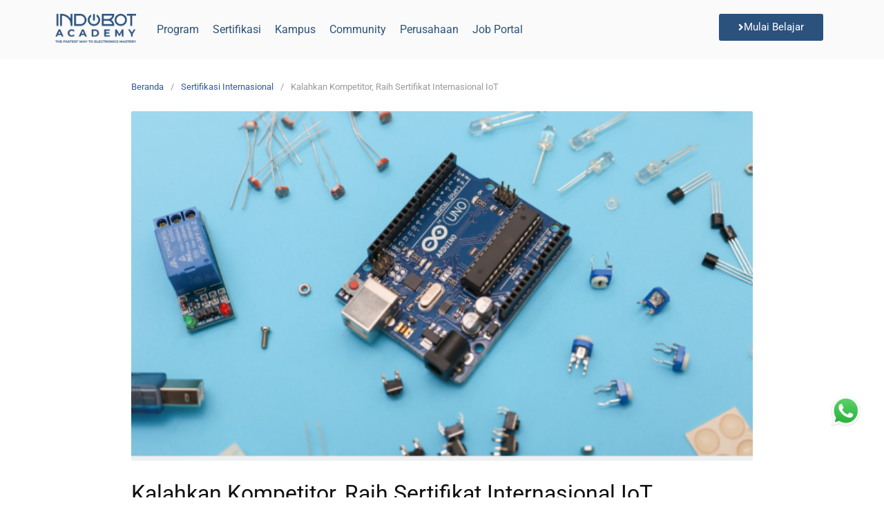

--- FILE ---
content_type: text/html; charset=UTF-8
request_url: https://indobot.co.id/kalahkan-kompetitor-raih-sertifikat-internasional-iot/
body_size: 43673
content:

<!DOCTYPE html>
<html lang="id">
<head><meta charset="UTF-8"><script>if(navigator.userAgent.match(/MSIE|Internet Explorer/i)||navigator.userAgent.match(/Trident\/7\..*?rv:11/i)){var href=document.location.href;if(!href.match(/[?&]nowprocket/)){if(href.indexOf("?")==-1){if(href.indexOf("#")==-1){document.location.href=href+"?nowprocket=1"}else{document.location.href=href.replace("#","?nowprocket=1#")}}else{if(href.indexOf("#")==-1){document.location.href=href+"&nowprocket=1"}else{document.location.href=href.replace("#","&nowprocket=1#")}}}}</script><script>(()=>{class RocketLazyLoadScripts{constructor(){this.v="1.2.6",this.triggerEvents=["keydown","mousedown","mousemove","touchmove","touchstart","touchend","wheel"],this.userEventHandler=this.t.bind(this),this.touchStartHandler=this.i.bind(this),this.touchMoveHandler=this.o.bind(this),this.touchEndHandler=this.h.bind(this),this.clickHandler=this.u.bind(this),this.interceptedClicks=[],this.interceptedClickListeners=[],this.l(this),window.addEventListener("pageshow",(t=>{this.persisted=t.persisted,this.everythingLoaded&&this.m()})),this.CSPIssue=sessionStorage.getItem("rocketCSPIssue"),document.addEventListener("securitypolicyviolation",(t=>{this.CSPIssue||"script-src-elem"!==t.violatedDirective||"data"!==t.blockedURI||(this.CSPIssue=!0,sessionStorage.setItem("rocketCSPIssue",!0))})),document.addEventListener("DOMContentLoaded",(()=>{this.k()})),this.delayedScripts={normal:[],async:[],defer:[]},this.trash=[],this.allJQueries=[]}p(t){document.hidden?t.t():(this.triggerEvents.forEach((e=>window.addEventListener(e,t.userEventHandler,{passive:!0}))),window.addEventListener("touchstart",t.touchStartHandler,{passive:!0}),window.addEventListener("mousedown",t.touchStartHandler),document.addEventListener("visibilitychange",t.userEventHandler))}_(){this.triggerEvents.forEach((t=>window.removeEventListener(t,this.userEventHandler,{passive:!0}))),document.removeEventListener("visibilitychange",this.userEventHandler)}i(t){"HTML"!==t.target.tagName&&(window.addEventListener("touchend",this.touchEndHandler),window.addEventListener("mouseup",this.touchEndHandler),window.addEventListener("touchmove",this.touchMoveHandler,{passive:!0}),window.addEventListener("mousemove",this.touchMoveHandler),t.target.addEventListener("click",this.clickHandler),this.L(t.target,!0),this.S(t.target,"onclick","rocket-onclick"),this.C())}o(t){window.removeEventListener("touchend",this.touchEndHandler),window.removeEventListener("mouseup",this.touchEndHandler),window.removeEventListener("touchmove",this.touchMoveHandler,{passive:!0}),window.removeEventListener("mousemove",this.touchMoveHandler),t.target.removeEventListener("click",this.clickHandler),this.L(t.target,!1),this.S(t.target,"rocket-onclick","onclick"),this.M()}h(){window.removeEventListener("touchend",this.touchEndHandler),window.removeEventListener("mouseup",this.touchEndHandler),window.removeEventListener("touchmove",this.touchMoveHandler,{passive:!0}),window.removeEventListener("mousemove",this.touchMoveHandler)}u(t){t.target.removeEventListener("click",this.clickHandler),this.L(t.target,!1),this.S(t.target,"rocket-onclick","onclick"),this.interceptedClicks.push(t),t.preventDefault(),t.stopPropagation(),t.stopImmediatePropagation(),this.M()}O(){window.removeEventListener("touchstart",this.touchStartHandler,{passive:!0}),window.removeEventListener("mousedown",this.touchStartHandler),this.interceptedClicks.forEach((t=>{t.target.dispatchEvent(new MouseEvent("click",{view:t.view,bubbles:!0,cancelable:!0}))}))}l(t){EventTarget.prototype.addEventListenerWPRocketBase=EventTarget.prototype.addEventListener,EventTarget.prototype.addEventListener=function(e,i,o){"click"!==e||t.windowLoaded||i===t.clickHandler||t.interceptedClickListeners.push({target:this,func:i,options:o}),(this||window).addEventListenerWPRocketBase(e,i,o)}}L(t,e){this.interceptedClickListeners.forEach((i=>{i.target===t&&(e?t.removeEventListener("click",i.func,i.options):t.addEventListener("click",i.func,i.options))})),t.parentNode!==document.documentElement&&this.L(t.parentNode,e)}D(){return new Promise((t=>{this.P?this.M=t:t()}))}C(){this.P=!0}M(){this.P=!1}S(t,e,i){t.hasAttribute&&t.hasAttribute(e)&&(event.target.setAttribute(i,event.target.getAttribute(e)),event.target.removeAttribute(e))}t(){this._(this),"loading"===document.readyState?document.addEventListener("DOMContentLoaded",this.R.bind(this)):this.R()}k(){let t=[];document.querySelectorAll("script[type=rocketlazyloadscript][data-rocket-src]").forEach((e=>{let i=e.getAttribute("data-rocket-src");if(i&&!i.startsWith("data:")){0===i.indexOf("//")&&(i=location.protocol+i);try{const o=new URL(i).origin;o!==location.origin&&t.push({src:o,crossOrigin:e.crossOrigin||"module"===e.getAttribute("data-rocket-type")})}catch(t){}}})),t=[...new Map(t.map((t=>[JSON.stringify(t),t]))).values()],this.T(t,"preconnect")}async R(){this.lastBreath=Date.now(),this.j(this),this.F(this),this.I(),this.W(),this.q(),await this.A(this.delayedScripts.normal),await this.A(this.delayedScripts.defer),await this.A(this.delayedScripts.async);try{await this.U(),await this.H(this),await this.J()}catch(t){console.error(t)}window.dispatchEvent(new Event("rocket-allScriptsLoaded")),this.everythingLoaded=!0,this.D().then((()=>{this.O()})),this.N()}W(){document.querySelectorAll("script[type=rocketlazyloadscript]").forEach((t=>{t.hasAttribute("data-rocket-src")?t.hasAttribute("async")&&!1!==t.async?this.delayedScripts.async.push(t):t.hasAttribute("defer")&&!1!==t.defer||"module"===t.getAttribute("data-rocket-type")?this.delayedScripts.defer.push(t):this.delayedScripts.normal.push(t):this.delayedScripts.normal.push(t)}))}async B(t){if(await this.G(),!0!==t.noModule||!("noModule"in HTMLScriptElement.prototype))return new Promise((e=>{let i;function o(){(i||t).setAttribute("data-rocket-status","executed"),e()}try{if(navigator.userAgent.indexOf("Firefox/")>0||""===navigator.vendor||this.CSPIssue)i=document.createElement("script"),[...t.attributes].forEach((t=>{let e=t.nodeName;"type"!==e&&("data-rocket-type"===e&&(e="type"),"data-rocket-src"===e&&(e="src"),i.setAttribute(e,t.nodeValue))})),t.text&&(i.text=t.text),i.hasAttribute("src")?(i.addEventListener("load",o),i.addEventListener("error",(function(){i.setAttribute("data-rocket-status","failed-network"),e()})),setTimeout((()=>{i.isConnected||e()}),1)):(i.text=t.text,o()),t.parentNode.replaceChild(i,t);else{const i=t.getAttribute("data-rocket-type"),s=t.getAttribute("data-rocket-src");i?(t.type=i,t.removeAttribute("data-rocket-type")):t.removeAttribute("type"),t.addEventListener("load",o),t.addEventListener("error",(i=>{this.CSPIssue&&i.target.src.startsWith("data:")?(console.log("WPRocket: data-uri blocked by CSP -> fallback"),t.removeAttribute("src"),this.B(t).then(e)):(t.setAttribute("data-rocket-status","failed-network"),e())})),s?(t.removeAttribute("data-rocket-src"),t.src=s):t.src="data:text/javascript;base64,"+window.btoa(unescape(encodeURIComponent(t.text)))}}catch(i){t.setAttribute("data-rocket-status","failed-transform"),e()}}));t.setAttribute("data-rocket-status","skipped")}async A(t){const e=t.shift();return e&&e.isConnected?(await this.B(e),this.A(t)):Promise.resolve()}q(){this.T([...this.delayedScripts.normal,...this.delayedScripts.defer,...this.delayedScripts.async],"preload")}T(t,e){var i=document.createDocumentFragment();t.forEach((t=>{const o=t.getAttribute&&t.getAttribute("data-rocket-src")||t.src;if(o&&!o.startsWith("data:")){const s=document.createElement("link");s.href=o,s.rel=e,"preconnect"!==e&&(s.as="script"),t.getAttribute&&"module"===t.getAttribute("data-rocket-type")&&(s.crossOrigin=!0),t.crossOrigin&&(s.crossOrigin=t.crossOrigin),t.integrity&&(s.integrity=t.integrity),i.appendChild(s),this.trash.push(s)}})),document.head.appendChild(i)}j(t){let e={};function i(i,o){return e[o].eventsToRewrite.indexOf(i)>=0&&!t.everythingLoaded?"rocket-"+i:i}function o(t,o){!function(t){e[t]||(e[t]={originalFunctions:{add:t.addEventListener,remove:t.removeEventListener},eventsToRewrite:[]},t.addEventListener=function(){arguments[0]=i(arguments[0],t),e[t].originalFunctions.add.apply(t,arguments)},t.removeEventListener=function(){arguments[0]=i(arguments[0],t),e[t].originalFunctions.remove.apply(t,arguments)})}(t),e[t].eventsToRewrite.push(o)}function s(e,i){let o=e[i];e[i]=null,Object.defineProperty(e,i,{get:()=>o||function(){},set(s){t.everythingLoaded?o=s:e["rocket"+i]=o=s}})}o(document,"DOMContentLoaded"),o(window,"DOMContentLoaded"),o(window,"load"),o(window,"pageshow"),o(document,"readystatechange"),s(document,"onreadystatechange"),s(window,"onload"),s(window,"onpageshow");try{Object.defineProperty(document,"readyState",{get:()=>t.rocketReadyState,set(e){t.rocketReadyState=e},configurable:!0}),document.readyState="loading"}catch(t){console.log("WPRocket DJE readyState conflict, bypassing")}}F(t){let e;function i(e){return t.everythingLoaded?e:e.split(" ").map((t=>"load"===t||0===t.indexOf("load.")?"rocket-jquery-load":t)).join(" ")}function o(o){function s(t){const e=o.fn[t];o.fn[t]=o.fn.init.prototype[t]=function(){return this[0]===window&&("string"==typeof arguments[0]||arguments[0]instanceof String?arguments[0]=i(arguments[0]):"object"==typeof arguments[0]&&Object.keys(arguments[0]).forEach((t=>{const e=arguments[0][t];delete arguments[0][t],arguments[0][i(t)]=e}))),e.apply(this,arguments),this}}o&&o.fn&&!t.allJQueries.includes(o)&&(o.fn.ready=o.fn.init.prototype.ready=function(e){return t.domReadyFired?e.bind(document)(o):document.addEventListener("rocket-DOMContentLoaded",(()=>e.bind(document)(o))),o([])},s("on"),s("one"),t.allJQueries.push(o)),e=o}o(window.jQuery),Object.defineProperty(window,"jQuery",{get:()=>e,set(t){o(t)}})}async H(t){const e=document.querySelector("script[data-webpack]");e&&(await async function(){return new Promise((t=>{e.addEventListener("load",t),e.addEventListener("error",t)}))}(),await t.K(),await t.H(t))}async U(){this.domReadyFired=!0;try{document.readyState="interactive"}catch(t){}await this.G(),document.dispatchEvent(new Event("rocket-readystatechange")),await this.G(),document.rocketonreadystatechange&&document.rocketonreadystatechange(),await this.G(),document.dispatchEvent(new Event("rocket-DOMContentLoaded")),await this.G(),window.dispatchEvent(new Event("rocket-DOMContentLoaded"))}async J(){try{document.readyState="complete"}catch(t){}await this.G(),document.dispatchEvent(new Event("rocket-readystatechange")),await this.G(),document.rocketonreadystatechange&&document.rocketonreadystatechange(),await this.G(),window.dispatchEvent(new Event("rocket-load")),await this.G(),window.rocketonload&&window.rocketonload(),await this.G(),this.allJQueries.forEach((t=>t(window).trigger("rocket-jquery-load"))),await this.G();const t=new Event("rocket-pageshow");t.persisted=this.persisted,window.dispatchEvent(t),await this.G(),window.rocketonpageshow&&window.rocketonpageshow({persisted:this.persisted}),this.windowLoaded=!0}m(){document.onreadystatechange&&document.onreadystatechange(),window.onload&&window.onload(),window.onpageshow&&window.onpageshow({persisted:this.persisted})}I(){const t=new Map;document.write=document.writeln=function(e){const i=document.currentScript;i||console.error("WPRocket unable to document.write this: "+e);const o=document.createRange(),s=i.parentElement;let n=t.get(i);void 0===n&&(n=i.nextSibling,t.set(i,n));const c=document.createDocumentFragment();o.setStart(c,0),c.appendChild(o.createContextualFragment(e)),s.insertBefore(c,n)}}async G(){Date.now()-this.lastBreath>45&&(await this.K(),this.lastBreath=Date.now())}async K(){return document.hidden?new Promise((t=>setTimeout(t))):new Promise((t=>requestAnimationFrame(t)))}N(){this.trash.forEach((t=>t.remove()))}static run(){const t=new RocketLazyLoadScripts;t.p(t)}}RocketLazyLoadScripts.run()})();</script>

<meta name="viewport" content="width=device-width,initial-scale=1,minimum-scale=1.0">
<meta name='robots' content='index, follow, max-image-preview:large, max-snippet:-1, max-video-preview:-1' />
	<style>img:is([sizes="auto" i], [sizes^="auto," i]) { contain-intrinsic-size: 3000px 1500px }</style>
	
	<!-- This site is optimized with the Yoast SEO plugin v24.0 - https://yoast.com/wordpress/plugins/seo/ -->
	<title>Kalahkan Kompetitor, Raih Sertifikat Internasional IoT - Indobot Academy</title>
	<meta name="description" content="Internet of Things (IoT) mengubah banyak industri, meningkatkan produktivitas, dan meningkatkan konektivitas di era digital yang pesat." />
	<link rel="canonical" href="https://indobot.co.id/kalahkan-kompetitor-raih-sertifikat-internasional-iot/" />
	<meta property="og:locale" content="id_ID" />
	<meta property="og:type" content="article" />
	<meta property="og:title" content="Kalahkan Kompetitor, Raih Sertifikat Internasional IoT - Indobot Academy" />
	<meta property="og:description" content="Internet of Things (IoT) mengubah banyak industri, meningkatkan produktivitas, dan meningkatkan konektivitas di era digital yang pesat." />
	<meta property="og:url" content="https://indobot.co.id/kalahkan-kompetitor-raih-sertifikat-internasional-iot/" />
	<meta property="og:site_name" content="Indobot Academy" />
	<meta property="article:publisher" content="https://www.facebook.com/indobot.co.id/" />
	<meta property="article:published_time" content="2024-07-18T03:16:56+00:00" />
	<meta property="og:image" content="https://indobot.co.id/wp-content/uploads/2024/07/Kalahkan-Kompetitor-Raih-Sertifikat-Internasional-IoT.png" />
	<meta property="og:image:width" content="1920" />
	<meta property="og:image:height" content="1080" />
	<meta property="og:image:type" content="image/png" />
	<meta name="author" content="Indobot Academy" />
	<meta name="twitter:card" content="summary_large_image" />
	<meta name="twitter:creator" content="@IndobotAcademy" />
	<meta name="twitter:site" content="@IndobotAcademy" />
	<meta name="twitter:label1" content="Ditulis oleh" />
	<meta name="twitter:data1" content="Indobot Academy" />
	<meta name="twitter:label2" content="Estimasi waktu membaca" />
	<meta name="twitter:data2" content="5 menit" />
	<script type="application/ld+json" class="yoast-schema-graph">{"@context":"https://schema.org","@graph":[{"@type":"Article","@id":"https://indobot.co.id/kalahkan-kompetitor-raih-sertifikat-internasional-iot/#article","isPartOf":{"@id":"https://indobot.co.id/kalahkan-kompetitor-raih-sertifikat-internasional-iot/"},"author":{"name":"Indobot Academy","@id":"https://indobot.co.id/#/schema/person/dd41983d7be05a51cc047e000797e91a"},"headline":"Kalahkan Kompetitor, Raih Sertifikat Internasional IoT","datePublished":"2024-07-18T03:16:56+00:00","dateModified":"2024-07-18T03:16:56+00:00","mainEntityOfPage":{"@id":"https://indobot.co.id/kalahkan-kompetitor-raih-sertifikat-internasional-iot/"},"wordCount":722,"commentCount":0,"publisher":{"@id":"https://indobot.co.id/#organization"},"image":{"@id":"https://indobot.co.id/kalahkan-kompetitor-raih-sertifikat-internasional-iot/#primaryimage"},"thumbnailUrl":"https://indobot.co.id/wp-content/uploads/2024/07/Kalahkan-Kompetitor-Raih-Sertifikat-Internasional-IoT.png","keywords":["certnexus","Internet of things","IoT","sertifikat internasional iot"],"articleSection":["Sertifikasi Internasional"],"inLanguage":"id","potentialAction":[{"@type":"CommentAction","name":"Comment","target":["https://indobot.co.id/kalahkan-kompetitor-raih-sertifikat-internasional-iot/#respond"]}]},{"@type":"WebPage","@id":"https://indobot.co.id/kalahkan-kompetitor-raih-sertifikat-internasional-iot/","url":"https://indobot.co.id/kalahkan-kompetitor-raih-sertifikat-internasional-iot/","name":"Kalahkan Kompetitor, Raih Sertifikat Internasional IoT - Indobot Academy","isPartOf":{"@id":"https://indobot.co.id/#website"},"primaryImageOfPage":{"@id":"https://indobot.co.id/kalahkan-kompetitor-raih-sertifikat-internasional-iot/#primaryimage"},"image":{"@id":"https://indobot.co.id/kalahkan-kompetitor-raih-sertifikat-internasional-iot/#primaryimage"},"thumbnailUrl":"https://indobot.co.id/wp-content/uploads/2024/07/Kalahkan-Kompetitor-Raih-Sertifikat-Internasional-IoT.png","datePublished":"2024-07-18T03:16:56+00:00","dateModified":"2024-07-18T03:16:56+00:00","description":"Internet of Things (IoT) mengubah banyak industri, meningkatkan produktivitas, dan meningkatkan konektivitas di era digital yang pesat.","breadcrumb":{"@id":"https://indobot.co.id/kalahkan-kompetitor-raih-sertifikat-internasional-iot/#breadcrumb"},"inLanguage":"id","potentialAction":[{"@type":"ReadAction","target":["https://indobot.co.id/kalahkan-kompetitor-raih-sertifikat-internasional-iot/"]}]},{"@type":"ImageObject","inLanguage":"id","@id":"https://indobot.co.id/kalahkan-kompetitor-raih-sertifikat-internasional-iot/#primaryimage","url":"https://indobot.co.id/wp-content/uploads/2024/07/Kalahkan-Kompetitor-Raih-Sertifikat-Internasional-IoT.png","contentUrl":"https://indobot.co.id/wp-content/uploads/2024/07/Kalahkan-Kompetitor-Raih-Sertifikat-Internasional-IoT.png","width":1920,"height":1080,"caption":"Kalahkan Kompetitor, Raih Sertifikat Internasional IoT"},{"@type":"BreadcrumbList","@id":"https://indobot.co.id/kalahkan-kompetitor-raih-sertifikat-internasional-iot/#breadcrumb","itemListElement":[{"@type":"ListItem","position":1,"name":"Beranda","item":"https://indobot.co.id/"},{"@type":"ListItem","position":2,"name":"Info","item":"https://indobot.co.id/info/"},{"@type":"ListItem","position":3,"name":"Kalahkan Kompetitor, Raih Sertifikat Internasional IoT"}]},{"@type":"WebSite","@id":"https://indobot.co.id/#website","url":"https://indobot.co.id/","name":"Indobot Academy","description":"Bootcamp Digital Skill Terbaik Lisensi Internasional ISO 9001:2015","publisher":{"@id":"https://indobot.co.id/#organization"},"potentialAction":[{"@type":"SearchAction","target":{"@type":"EntryPoint","urlTemplate":"https://indobot.co.id/?s={search_term_string}"},"query-input":{"@type":"PropertyValueSpecification","valueRequired":true,"valueName":"search_term_string"}}],"inLanguage":"id"},{"@type":"Organization","@id":"https://indobot.co.id/#organization","name":"Indobot Academy","url":"https://indobot.co.id/","logo":{"@type":"ImageObject","inLanguage":"id","@id":"https://indobot.co.id/#/schema/logo/image/","url":"https://indobot.co.id/wp-content/uploads/2023/05/Logo-Smallest-Indobot-Web-Biru.png","contentUrl":"https://indobot.co.id/wp-content/uploads/2023/05/Logo-Smallest-Indobot-Web-Biru.png","width":264,"height":105,"caption":"Indobot Academy"},"image":{"@id":"https://indobot.co.id/#/schema/logo/image/"},"sameAs":["https://www.facebook.com/indobot.co.id/","https://x.com/IndobotAcademy","https://instagram.com/indobot.co.id"]},{"@type":"Person","@id":"https://indobot.co.id/#/schema/person/dd41983d7be05a51cc047e000797e91a","name":"Indobot Academy","image":{"@type":"ImageObject","inLanguage":"id","@id":"https://indobot.co.id/#/schema/person/image/","url":"https://secure.gravatar.com/avatar/80383ec3ae10a352869e5055b26f327993a933e37ff1ca497a50741874281cc1?s=96&d=mm&r=g","contentUrl":"https://secure.gravatar.com/avatar/80383ec3ae10a352869e5055b26f327993a933e37ff1ca497a50741874281cc1?s=96&d=mm&r=g","caption":"Indobot Academy"},"sameAs":["https://indobot.co.id/"]}]}</script>
	<!-- / Yoast SEO plugin. -->



<link rel="alternate" type="application/rss+xml" title="Indobot Academy &raquo; Feed" href="https://indobot.co.id/feed/" />
<link rel="alternate" type="application/rss+xml" title="Indobot Academy &raquo; Umpan Komentar" href="https://indobot.co.id/comments/feed/" />
<link rel="alternate" type="application/rss+xml" title="Indobot Academy &raquo; Kalahkan Kompetitor, Raih Sertifikat Internasional IoT Umpan Komentar" href="https://indobot.co.id/kalahkan-kompetitor-raih-sertifikat-internasional-iot/feed/" />
<link rel='stylesheet' id='wp-block-library-css' href='https://indobot.co.id/wp-includes/css/dist/block-library/style.min.css?ver=6.8.2' type='text/css' media='all' />
<style id='classic-theme-styles-inline-css' type='text/css'>
/*! This file is auto-generated */
.wp-block-button__link{color:#fff;background-color:#32373c;border-radius:9999px;box-shadow:none;text-decoration:none;padding:calc(.667em + 2px) calc(1.333em + 2px);font-size:1.125em}.wp-block-file__button{background:#32373c;color:#fff;text-decoration:none}
</style>
<style id='filebird-block-filebird-gallery-style-inline-css' type='text/css'>
ul.filebird-block-filebird-gallery{margin:auto!important;padding:0!important;width:100%}ul.filebird-block-filebird-gallery.layout-grid{display:grid;grid-gap:20px;align-items:stretch;grid-template-columns:repeat(var(--columns),1fr);justify-items:stretch}ul.filebird-block-filebird-gallery.layout-grid li img{border:1px solid #ccc;box-shadow:2px 2px 6px 0 rgba(0,0,0,.3);height:100%;max-width:100%;-o-object-fit:cover;object-fit:cover;width:100%}ul.filebird-block-filebird-gallery.layout-masonry{-moz-column-count:var(--columns);-moz-column-gap:var(--space);column-gap:var(--space);-moz-column-width:var(--min-width);columns:var(--min-width) var(--columns);display:block;overflow:auto}ul.filebird-block-filebird-gallery.layout-masonry li{margin-bottom:var(--space)}ul.filebird-block-filebird-gallery li{list-style:none}ul.filebird-block-filebird-gallery li figure{height:100%;margin:0;padding:0;position:relative;width:100%}ul.filebird-block-filebird-gallery li figure figcaption{background:linear-gradient(0deg,rgba(0,0,0,.7),rgba(0,0,0,.3) 70%,transparent);bottom:0;box-sizing:border-box;color:#fff;font-size:.8em;margin:0;max-height:100%;overflow:auto;padding:3em .77em .7em;position:absolute;text-align:center;width:100%;z-index:2}ul.filebird-block-filebird-gallery li figure figcaption a{color:inherit}

</style>
<style id='global-styles-inline-css' type='text/css'>
:root{--wp--preset--aspect-ratio--square: 1;--wp--preset--aspect-ratio--4-3: 4/3;--wp--preset--aspect-ratio--3-4: 3/4;--wp--preset--aspect-ratio--3-2: 3/2;--wp--preset--aspect-ratio--2-3: 2/3;--wp--preset--aspect-ratio--16-9: 16/9;--wp--preset--aspect-ratio--9-16: 9/16;--wp--preset--color--black: #000000;--wp--preset--color--cyan-bluish-gray: #abb8c3;--wp--preset--color--white: #ffffff;--wp--preset--color--pale-pink: #f78da7;--wp--preset--color--vivid-red: #cf2e2e;--wp--preset--color--luminous-vivid-orange: #ff6900;--wp--preset--color--luminous-vivid-amber: #fcb900;--wp--preset--color--light-green-cyan: #7bdcb5;--wp--preset--color--vivid-green-cyan: #00d084;--wp--preset--color--pale-cyan-blue: #8ed1fc;--wp--preset--color--vivid-cyan-blue: #0693e3;--wp--preset--color--vivid-purple: #9b51e0;--wp--preset--gradient--vivid-cyan-blue-to-vivid-purple: linear-gradient(135deg,rgba(6,147,227,1) 0%,rgb(155,81,224) 100%);--wp--preset--gradient--light-green-cyan-to-vivid-green-cyan: linear-gradient(135deg,rgb(122,220,180) 0%,rgb(0,208,130) 100%);--wp--preset--gradient--luminous-vivid-amber-to-luminous-vivid-orange: linear-gradient(135deg,rgba(252,185,0,1) 0%,rgba(255,105,0,1) 100%);--wp--preset--gradient--luminous-vivid-orange-to-vivid-red: linear-gradient(135deg,rgba(255,105,0,1) 0%,rgb(207,46,46) 100%);--wp--preset--gradient--very-light-gray-to-cyan-bluish-gray: linear-gradient(135deg,rgb(238,238,238) 0%,rgb(169,184,195) 100%);--wp--preset--gradient--cool-to-warm-spectrum: linear-gradient(135deg,rgb(74,234,220) 0%,rgb(151,120,209) 20%,rgb(207,42,186) 40%,rgb(238,44,130) 60%,rgb(251,105,98) 80%,rgb(254,248,76) 100%);--wp--preset--gradient--blush-light-purple: linear-gradient(135deg,rgb(255,206,236) 0%,rgb(152,150,240) 100%);--wp--preset--gradient--blush-bordeaux: linear-gradient(135deg,rgb(254,205,165) 0%,rgb(254,45,45) 50%,rgb(107,0,62) 100%);--wp--preset--gradient--luminous-dusk: linear-gradient(135deg,rgb(255,203,112) 0%,rgb(199,81,192) 50%,rgb(65,88,208) 100%);--wp--preset--gradient--pale-ocean: linear-gradient(135deg,rgb(255,245,203) 0%,rgb(182,227,212) 50%,rgb(51,167,181) 100%);--wp--preset--gradient--electric-grass: linear-gradient(135deg,rgb(202,248,128) 0%,rgb(113,206,126) 100%);--wp--preset--gradient--midnight: linear-gradient(135deg,rgb(2,3,129) 0%,rgb(40,116,252) 100%);--wp--preset--font-size--small: 13px;--wp--preset--font-size--medium: 20px;--wp--preset--font-size--large: 36px;--wp--preset--font-size--x-large: 42px;--wp--preset--spacing--20: 0.44rem;--wp--preset--spacing--30: 0.67rem;--wp--preset--spacing--40: 1rem;--wp--preset--spacing--50: 1.5rem;--wp--preset--spacing--60: 2.25rem;--wp--preset--spacing--70: 3.38rem;--wp--preset--spacing--80: 5.06rem;--wp--preset--shadow--natural: 6px 6px 9px rgba(0, 0, 0, 0.2);--wp--preset--shadow--deep: 12px 12px 50px rgba(0, 0, 0, 0.4);--wp--preset--shadow--sharp: 6px 6px 0px rgba(0, 0, 0, 0.2);--wp--preset--shadow--outlined: 6px 6px 0px -3px rgba(255, 255, 255, 1), 6px 6px rgba(0, 0, 0, 1);--wp--preset--shadow--crisp: 6px 6px 0px rgba(0, 0, 0, 1);}:where(.is-layout-flex){gap: 0.5em;}:where(.is-layout-grid){gap: 0.5em;}body .is-layout-flex{display: flex;}.is-layout-flex{flex-wrap: wrap;align-items: center;}.is-layout-flex > :is(*, div){margin: 0;}body .is-layout-grid{display: grid;}.is-layout-grid > :is(*, div){margin: 0;}:where(.wp-block-columns.is-layout-flex){gap: 2em;}:where(.wp-block-columns.is-layout-grid){gap: 2em;}:where(.wp-block-post-template.is-layout-flex){gap: 1.25em;}:where(.wp-block-post-template.is-layout-grid){gap: 1.25em;}.has-black-color{color: var(--wp--preset--color--black) !important;}.has-cyan-bluish-gray-color{color: var(--wp--preset--color--cyan-bluish-gray) !important;}.has-white-color{color: var(--wp--preset--color--white) !important;}.has-pale-pink-color{color: var(--wp--preset--color--pale-pink) !important;}.has-vivid-red-color{color: var(--wp--preset--color--vivid-red) !important;}.has-luminous-vivid-orange-color{color: var(--wp--preset--color--luminous-vivid-orange) !important;}.has-luminous-vivid-amber-color{color: var(--wp--preset--color--luminous-vivid-amber) !important;}.has-light-green-cyan-color{color: var(--wp--preset--color--light-green-cyan) !important;}.has-vivid-green-cyan-color{color: var(--wp--preset--color--vivid-green-cyan) !important;}.has-pale-cyan-blue-color{color: var(--wp--preset--color--pale-cyan-blue) !important;}.has-vivid-cyan-blue-color{color: var(--wp--preset--color--vivid-cyan-blue) !important;}.has-vivid-purple-color{color: var(--wp--preset--color--vivid-purple) !important;}.has-black-background-color{background-color: var(--wp--preset--color--black) !important;}.has-cyan-bluish-gray-background-color{background-color: var(--wp--preset--color--cyan-bluish-gray) !important;}.has-white-background-color{background-color: var(--wp--preset--color--white) !important;}.has-pale-pink-background-color{background-color: var(--wp--preset--color--pale-pink) !important;}.has-vivid-red-background-color{background-color: var(--wp--preset--color--vivid-red) !important;}.has-luminous-vivid-orange-background-color{background-color: var(--wp--preset--color--luminous-vivid-orange) !important;}.has-luminous-vivid-amber-background-color{background-color: var(--wp--preset--color--luminous-vivid-amber) !important;}.has-light-green-cyan-background-color{background-color: var(--wp--preset--color--light-green-cyan) !important;}.has-vivid-green-cyan-background-color{background-color: var(--wp--preset--color--vivid-green-cyan) !important;}.has-pale-cyan-blue-background-color{background-color: var(--wp--preset--color--pale-cyan-blue) !important;}.has-vivid-cyan-blue-background-color{background-color: var(--wp--preset--color--vivid-cyan-blue) !important;}.has-vivid-purple-background-color{background-color: var(--wp--preset--color--vivid-purple) !important;}.has-black-border-color{border-color: var(--wp--preset--color--black) !important;}.has-cyan-bluish-gray-border-color{border-color: var(--wp--preset--color--cyan-bluish-gray) !important;}.has-white-border-color{border-color: var(--wp--preset--color--white) !important;}.has-pale-pink-border-color{border-color: var(--wp--preset--color--pale-pink) !important;}.has-vivid-red-border-color{border-color: var(--wp--preset--color--vivid-red) !important;}.has-luminous-vivid-orange-border-color{border-color: var(--wp--preset--color--luminous-vivid-orange) !important;}.has-luminous-vivid-amber-border-color{border-color: var(--wp--preset--color--luminous-vivid-amber) !important;}.has-light-green-cyan-border-color{border-color: var(--wp--preset--color--light-green-cyan) !important;}.has-vivid-green-cyan-border-color{border-color: var(--wp--preset--color--vivid-green-cyan) !important;}.has-pale-cyan-blue-border-color{border-color: var(--wp--preset--color--pale-cyan-blue) !important;}.has-vivid-cyan-blue-border-color{border-color: var(--wp--preset--color--vivid-cyan-blue) !important;}.has-vivid-purple-border-color{border-color: var(--wp--preset--color--vivid-purple) !important;}.has-vivid-cyan-blue-to-vivid-purple-gradient-background{background: var(--wp--preset--gradient--vivid-cyan-blue-to-vivid-purple) !important;}.has-light-green-cyan-to-vivid-green-cyan-gradient-background{background: var(--wp--preset--gradient--light-green-cyan-to-vivid-green-cyan) !important;}.has-luminous-vivid-amber-to-luminous-vivid-orange-gradient-background{background: var(--wp--preset--gradient--luminous-vivid-amber-to-luminous-vivid-orange) !important;}.has-luminous-vivid-orange-to-vivid-red-gradient-background{background: var(--wp--preset--gradient--luminous-vivid-orange-to-vivid-red) !important;}.has-very-light-gray-to-cyan-bluish-gray-gradient-background{background: var(--wp--preset--gradient--very-light-gray-to-cyan-bluish-gray) !important;}.has-cool-to-warm-spectrum-gradient-background{background: var(--wp--preset--gradient--cool-to-warm-spectrum) !important;}.has-blush-light-purple-gradient-background{background: var(--wp--preset--gradient--blush-light-purple) !important;}.has-blush-bordeaux-gradient-background{background: var(--wp--preset--gradient--blush-bordeaux) !important;}.has-luminous-dusk-gradient-background{background: var(--wp--preset--gradient--luminous-dusk) !important;}.has-pale-ocean-gradient-background{background: var(--wp--preset--gradient--pale-ocean) !important;}.has-electric-grass-gradient-background{background: var(--wp--preset--gradient--electric-grass) !important;}.has-midnight-gradient-background{background: var(--wp--preset--gradient--midnight) !important;}.has-small-font-size{font-size: var(--wp--preset--font-size--small) !important;}.has-medium-font-size{font-size: var(--wp--preset--font-size--medium) !important;}.has-large-font-size{font-size: var(--wp--preset--font-size--large) !important;}.has-x-large-font-size{font-size: var(--wp--preset--font-size--x-large) !important;}
:where(.wp-block-post-template.is-layout-flex){gap: 1.25em;}:where(.wp-block-post-template.is-layout-grid){gap: 1.25em;}
:where(.wp-block-columns.is-layout-flex){gap: 2em;}:where(.wp-block-columns.is-layout-grid){gap: 2em;}
:root :where(.wp-block-pullquote){font-size: 1.5em;line-height: 1.6;}
</style>
<link data-minify="1" rel='stylesheet' id='landingpress-css' href='https://indobot.co.id/wp-content/cache/min/1/wp-content/themes/landingpress-wp/style.css?ver=1758331977' type='text/css' media='all' />
<style id='rocket-lazyload-inline-css' type='text/css'>
.rll-youtube-player{position:relative;padding-bottom:56.23%;height:0;overflow:hidden;max-width:100%;}.rll-youtube-player:focus-within{outline: 2px solid currentColor;outline-offset: 5px;}.rll-youtube-player iframe{position:absolute;top:0;left:0;width:100%;height:100%;z-index:100;background:0 0}.rll-youtube-player img{bottom:0;display:block;left:0;margin:auto;max-width:100%;width:100%;position:absolute;right:0;top:0;border:none;height:auto;-webkit-transition:.4s all;-moz-transition:.4s all;transition:.4s all}.rll-youtube-player img:hover{-webkit-filter:brightness(75%)}.rll-youtube-player .play{height:100%;width:100%;left:0;top:0;position:absolute;background:url(https://indobot.co.id/wp-content/plugins/wp-rocket/assets/img/youtube.png) no-repeat center;background-color: transparent !important;cursor:pointer;border:none;}
</style>
<link rel='shortlink' href='https://indobot.co.id/?p=56191' />
<meta name="generator" content="Elementor 3.29.0; features: additional_custom_breakpoints, e_local_google_fonts; settings: css_print_method-internal, google_font-enabled, font_display-auto">
			<style>
				.e-con.e-parent:nth-of-type(n+4):not(.e-lazyloaded):not(.e-no-lazyload),
				.e-con.e-parent:nth-of-type(n+4):not(.e-lazyloaded):not(.e-no-lazyload) * {
					background-image: none !important;
				}
				@media screen and (max-height: 1024px) {
					.e-con.e-parent:nth-of-type(n+3):not(.e-lazyloaded):not(.e-no-lazyload),
					.e-con.e-parent:nth-of-type(n+3):not(.e-lazyloaded):not(.e-no-lazyload) * {
						background-image: none !important;
					}
				}
				@media screen and (max-height: 640px) {
					.e-con.e-parent:nth-of-type(n+2):not(.e-lazyloaded):not(.e-no-lazyload),
					.e-con.e-parent:nth-of-type(n+2):not(.e-lazyloaded):not(.e-no-lazyload) * {
						background-image: none !important;
					}
				}
			</style>
			<style type="text/css">
svg { width: 1em; height: 1em; fill: currentColor; display: inline-block; vertical-align: middle; margin-top: -2px; }  @media (max-width: 500px) { .site-header { display: none !important; } } 
</style>
<link rel="icon" href="https://indobot.co.id/wp-content/uploads/2023/08/favicon-16x16-1.png" sizes="32x32" />
<link rel="icon" href="https://indobot.co.id/wp-content/uploads/2023/08/favicon-16x16-1.png" sizes="192x192" />
<link rel="apple-touch-icon" href="https://indobot.co.id/wp-content/uploads/2023/08/favicon-16x16-1.png" />
<meta name="msapplication-TileImage" content="https://indobot.co.id/wp-content/uploads/2023/08/favicon-16x16-1.png" />
<!-- Facebook Pixel Code -->
<script type="rocketlazyloadscript">
!function(f,b,e,v,n,t,s){if(f.fbq)return;n=f.fbq=function(){n.callMethod?
n.callMethod.apply(n,arguments):n.queue.push(arguments)};if(!f._fbq)f._fbq=n;
n.push=n;n.loaded=!0;n.version='2.0';n.queue=[];t=b.createElement(e);t.async=!0;
t.src=v;s=b.getElementsByTagName(e)[0];s.parentNode.insertBefore(t,s)}(window,
document,'script','https://connect.facebook.net/en_US/fbevents.js');
fbq('init', '276256308161963');
fbq('track', 'PageView', {
	"source": "landingpress",
	"version": "3.4.3"
});
</script>
<!-- End Facebook Pixel Code -->
<!-- Tiktok Pixel Code -->
<script type="rocketlazyloadscript">
!function (w, d, t) {
  w.TiktokAnalyticsObject=t;var ttq=w[t]=w[t]||[];ttq.methods=["page","track","identify","instances","debug","on","off","once","ready","alias","group","enableCookie","disableCookie"],ttq.setAndDefer=function(t,e){t[e]=function(){t.push([e].concat(Array.prototype.slice.call(arguments,0)))}};for(var i=0;i<ttq.methods.length;i++)ttq.setAndDefer(ttq,ttq.methods[i]);ttq.instance=function(t){for(var e=ttq._i[t]||[],n=0;n<ttq.methods.length;n++)ttq.setAndDefer(e,ttq.methods[n]);return e},ttq.load=function(e,n){var i="https://analytics.tiktok.com/i18n/pixel/events.js";ttq._i=ttq._i||{},ttq._i[e]=[],ttq._i[e]._u=i,ttq._t=ttq._t||{},ttq._t[e]=+new Date,ttq._o=ttq._o||{},ttq._o[e]=n||{};var o=document.createElement("script");o.type="text/javascript",o.async=!0,o.src=i+"?sdkid="+e+"&lib="+t;var a=document.getElementsByTagName("script")[0];a.parentNode.insertBefore(o,a)};
ttq.load('CR61G93C77U9GKN6I44G');
ttq.page();
}(window, document, 'ttq');
</script>
<!-- Tiktok Pixel Code -->
<!-- Global site tag (gtag.js) - Google Ads (AdWords) & Analytics -->
<script type="rocketlazyloadscript" async data-rocket-src="https://www.googletagmanager.com/gtag/js?id=G-XSYV03EWXG"></script>
<script type="rocketlazyloadscript">
  window.dataLayer = window.dataLayer || [];
  function gtag(){dataLayer.push(arguments);}
  gtag('js', new Date());
  gtag('config', 'G-XSYV03EWXG');
</script>
<!-- End Global site tag (gtag.js) - Google Ads (AdWords) & Analytics -->
<!-- Google Tag Manager -->
<script type="rocketlazyloadscript">(function(w,d,s,l,i){w[l]=w[l]||[];w[l].push({'gtm.start':
new Date().getTime(),event:'gtm.js'});var f=d.getElementsByTagName(s)[0],
j=d.createElement(s),dl=l!='dataLayer'?'&l='+l:'';j.async=true;j.src=
'https://www.googletagmanager.com/gtm.js?id='+i+dl;f.parentNode.insertBefore(j,f);
})(window,document,'script','dataLayer','GTM-W75ZBVP7');</script>
<!-- End Google Tag Manager -->
<noscript><style id="rocket-lazyload-nojs-css">.rll-youtube-player, [data-lazy-src]{display:none !important;}</style></noscript><meta name="generator" content="WP Rocket 3.17.3.1" data-wpr-features="wpr_delay_js wpr_defer_js wpr_minify_js wpr_lazyload_images wpr_lazyload_iframes wpr_image_dimensions wpr_minify_css wpr_desktop wpr_dns_prefetch wpr_preload_links" /></head>
<body class="wp-singular post-template-default single single-post postid-56191 single-format-standard wp-custom-logo wp-theme-landingpress-wp page-landingpress-full-hf page-sidebar-inactive header-inactive footer-inactive elementor-default elementor-kit-11142">
<!-- Google Tag Manager (noscript) -->
<noscript><iframe src="https://www.googletagmanager.com/ns.html?id=GTM-W75ZBVP7"
height="0" width="0" style="display:none;visibility:hidden"></iframe></noscript>
<!-- End Google Tag Manager (noscript) -->
<a class="skip-link screen-reader-text" href="#content">Langsung ke konten</a>
<div data-rocket-location-hash="662e8d8fbefed00a69681a64467798a1" class="site-canvas">
		<div data-rocket-location-hash="fbfd26a79f73e3bdacd5e27c33f75ac5" data-elementor-type="section" data-elementor-id="58930" class="elementor elementor-58930" data-elementor-post-type="elementor_library">
					<section class="elementor-section elementor-top-section elementor-element elementor-element-16e38030 elementor-hidden-tablet elementor-hidden-mobile elementor-section-boxed elementor-section-height-default elementor-section-height-default" data-id="16e38030" data-element_type="section" data-settings="{&quot;background_background&quot;:&quot;classic&quot;}">
						<div class="elementor-container elementor-column-gap-default">
					<div class="elementor-column elementor-col-33 elementor-top-column elementor-element elementor-element-12420773" data-id="12420773" data-element_type="column">
			<div class="elementor-widget-wrap elementor-element-populated">
						<div class="elementor-element elementor-element-708c11f0 elementor-widget elementor-widget-theme-site-logo elementor-widget-image" data-id="708c11f0" data-element_type="widget" data-widget_type="theme-site-logo.default">
				<div class="elementor-widget-container">
											<a href="https://indobot.co.id/">
			<img width="146" height="53" src="data:image/svg+xml,%3Csvg%20xmlns='http://www.w3.org/2000/svg'%20viewBox='0%200%20146%2053'%3E%3C/svg%3E" class="attachment-full size-full wp-image-5487" alt="Logo Indobot" data-lazy-src="https://indobot.co.id/wp-content/uploads/2022/02/logo-indobot-bk.png" /><noscript><img width="146" height="53" src="https://indobot.co.id/wp-content/uploads/2022/02/logo-indobot-bk.png" class="attachment-full size-full wp-image-5487" alt="Logo Indobot" /></noscript>				</a>
											</div>
				</div>
					</div>
		</div>
				<div class="elementor-column elementor-col-33 elementor-top-column elementor-element elementor-element-63809eaf" data-id="63809eaf" data-element_type="column">
			<div class="elementor-widget-wrap elementor-element-populated">
						<div class="elementor-element elementor-element-70f8db96 elementor-nav-menu__text-align-center elementor-nav-menu--dropdown-tablet elementor-widget elementor-widget-nav-menu" data-id="70f8db96" data-element_type="widget" data-settings="{&quot;layout&quot;:&quot;horizontal&quot;,&quot;submenu_icon&quot;:{&quot;value&quot;:&quot;&lt;i class=\&quot;fas fa-caret-down\&quot;&gt;&lt;\/i&gt;&quot;,&quot;library&quot;:&quot;fa-solid&quot;}}" data-widget_type="nav-menu.default">
				<div class="elementor-widget-container">
								<nav aria-label="Menu" class="elementor-nav-menu--main elementor-nav-menu__container elementor-nav-menu--layout-horizontal e--pointer-none">
				<ul id="menu-1-70f8db96" class="elementor-nav-menu"><li class="menu-item menu-item-type-custom menu-item-object-custom menu-item-has-children menu-item-58938"><a href="https://indobot.co.id/program/" class="elementor-item">Program</a>
<ul class="sub-menu elementor-nav-menu--dropdown">
	<li class="menu-item menu-item-type-custom menu-item-object-custom menu-item-has-children menu-item-58939"><a href="https://indobot.co.id/program/bootcamp/" class="elementor-sub-item">Bootcamp</a>
	<ul class="sub-menu elementor-nav-menu--dropdown">
		<li class="menu-item menu-item-type-custom menu-item-object-custom menu-item-58940"><a href="https://indobot.co.id/program/bootcamp/fullstack-iot-developer/" class="elementor-sub-item">Fullstack IoT Developer</a></li>
		<li class="menu-item menu-item-type-custom menu-item-object-custom menu-item-58979"><a href="https://indobot.co.id/program/bootcamp/fullstack-web-development/" class="elementor-sub-item">Fullstack Web Development</a></li>
		<li class="menu-item menu-item-type-custom menu-item-object-custom menu-item-58980"><a href="https://indobot.co.id/program/bootcamp/datascienceandmachinelearning/" class="elementor-sub-item">Data Science and Machine Learning</a></li>
		<li class="menu-item menu-item-type-custom menu-item-object-custom menu-item-58981"><a href="https://indobot.co.id/program/bootcamp/cybersecurityanalyst/" class="elementor-sub-item">Cyber Security Analyst</a></li>
		<li class="menu-item menu-item-type-custom menu-item-object-custom menu-item-58982"><a href="https://indobot.co.id/program/bootcamp/startup-business-technology" class="elementor-sub-item">Startup Business Technology</a></li>
	</ul>
</li>
	<li class="menu-item menu-item-type-custom menu-item-object-custom menu-item-has-children menu-item-58987"><a href="https://indobot.co.id/program/mini-course/" class="elementor-sub-item">Mini Courses</a>
	<ul class="sub-menu elementor-nav-menu--dropdown">
		<li class="menu-item menu-item-type-custom menu-item-object-custom menu-item-58988"><a href="https://indobot.co.id/program/mini-course/how-to-become-a-iot-developer/" class="elementor-sub-item">How to Become a IoT Developer</a></li>
		<li class="menu-item menu-item-type-custom menu-item-object-custom menu-item-58989"><a href="https://indobot.co.id/program/mini-course/how-to-become-a-web-developer/" class="elementor-sub-item">How to Become a Web Developer</a></li>
		<li class="menu-item menu-item-type-custom menu-item-object-custom menu-item-58990"><a href="https://indobot.co.id/program/mini-course/how-to-become-a-data-scientist/" class="elementor-sub-item">How to Become a Data Scientist</a></li>
		<li class="menu-item menu-item-type-custom menu-item-object-custom menu-item-58991"><a href="https://indobot.co.id/program/mini-course/how-to-become-a-cyber-security-analyst/" class="elementor-sub-item">How to Become a Cyber Security Analyst</a></li>
		<li class="menu-item menu-item-type-custom menu-item-object-custom menu-item-58992"><a href="https://indobot.co.id/program/mini-course/how-to-become-a-startup-founder" class="elementor-sub-item">How to Become a Startup Founder</a></li>
	</ul>
</li>
	<li class="menu-item menu-item-type-custom menu-item-object-custom menu-item-has-children menu-item-58993"><a href="https://indobot.co.id/program/belajar-mandiri/" class="elementor-sub-item">Belajar Mandiri</a>
	<ul class="sub-menu elementor-nav-menu--dropdown">
		<li class="menu-item menu-item-type-custom menu-item-object-custom menu-item-58994"><a href="https://study.indobot.co.id/shop/belajar-mandiri/kelas-paket-dasar-lanjutan-kit/" class="elementor-sub-item">Paket Kelas Mandiri IoT Dasar Lanjutan</a></li>
		<li class="menu-item menu-item-type-custom menu-item-object-custom menu-item-58995"><a href="https://study.indobot.co.id/shop/belajar-mandiri/kelas-lanjutan-iot-berbagai-platform-dengan-nodemcu-dan-wemos/" class="elementor-sub-item">Kelas Internet of Things (IoT) Berbagai Platform</a></li>
		<li class="menu-item menu-item-type-custom menu-item-object-custom menu-item-58997"><a href="https://study.indobot.co.id/shop/belajar-mandiri/kelas-menengah-iot-menggunakan-arduino-dan-wemos/" class="elementor-sub-item">Kelas Pemrograman Arduino</a></li>
		<li class="menu-item menu-item-type-custom menu-item-object-custom menu-item-58996"><a href="https://study.indobot.co.id/shop/belajar-mandiri/paket-belajar-mandiri-elektronika-hebat/" class="elementor-sub-item">Kelas Memulai Jadi Elektronika Hebat</a></li>
		<li class="menu-item menu-item-type-custom menu-item-object-custom menu-item-58998"><a href="https://study.indobot.co.id/shop/belajar-mandiri/kelas-peminatan-desain-pcb-untuk-produk-iot-dengan-aplikasi-eagle/" class="elementor-sub-item">Kelas Desain PCB untuk Produk IoT dengan Aplikasi Eagle</a></li>
		<li class="menu-item menu-item-type-custom menu-item-object-custom menu-item-58999"><a href="https://study.indobot.co.id/shop/belajar-mandiri/kelas-peminatan-internet-of-things-iot-image-processing-dengan-esp32-cam/" class="elementor-sub-item">Kelas Internet of Things (IoT) Image Processing</a></li>
		<li class="menu-item menu-item-type-custom menu-item-object-custom menu-item-59000"><a href="https://study.indobot.co.id/shop/belajar-mandiri/kelas-project-smart-home/" class="elementor-sub-item">Kelas Project IoT Smart Home</a></li>
		<li class="menu-item menu-item-type-custom menu-item-object-custom menu-item-59001"><a href="https://study.indobot.co.id/shop/belajar-mandiri/kelas-project-smart-farming/" class="elementor-sub-item">Kelas Project IoT Smart Farming</a></li>
		<li class="menu-item menu-item-type-custom menu-item-object-custom menu-item-59004"><a href="https://study.indobot.co.id/shop/belajar-mandiri/kelas-project-smart-city/" class="elementor-sub-item">Kelas Project IoT Smart City</a></li>
		<li class="menu-item menu-item-type-custom menu-item-object-custom menu-item-59002"><a href="https://study.indobot.co.id/shop/belajar-mandiri/kelas-project-smart-monitoring/" class="elementor-sub-item">Kelas Project IoT Smart Monitoring</a></li>
		<li class="menu-item menu-item-type-custom menu-item-object-custom menu-item-59003"><a href="https://study.indobot.co.id/shop/belajar-mandiri/kelas-project-smart-device/" class="elementor-sub-item">Kelas Project IoT Smart Device</a></li>
		<li class="menu-item menu-item-type-custom menu-item-object-custom menu-item-59005"><a href="https://study.indobot.co.id/shop/belajar-mandiri/kelas-project-smart-security/" class="elementor-sub-item">Kelas Project IoT Smart Security</a></li>
		<li class="menu-item menu-item-type-custom menu-item-object-custom menu-item-59006"><a href="https://study.indobot.co.id/shop/belajar-mandiri/kelas-project-arduino/" class="elementor-sub-item">Kelas Project Arduino</a></li>
		<li class="menu-item menu-item-type-custom menu-item-object-custom menu-item-59007"><a href="https://study.indobot.co.id/shop/belajar-mandiri/perancangan-proyek-arduino-dan-iot-untuk-teknisi-elektronik-dan-pengembang-perangkat-lunak/" class="elementor-sub-item">Kelas Proyek Arduino IoT</a></li>
	</ul>
</li>
	<li class="menu-item menu-item-type-custom menu-item-object-custom menu-item-has-children menu-item-59014"><a href="https://indobot.co.id/program/kartu-prakerja" class="elementor-sub-item">Kartu Prakerja Kemenkop</a>
	<ul class="sub-menu elementor-nav-menu--dropdown">
		<li class="menu-item menu-item-type-custom menu-item-object-custom menu-item-59015"><a href="https://indobot.co.id/program/kartu-prakerja/klaim-voucher/" class="elementor-sub-item">Klaim Voucher Prakerja</a></li>
		<li class="menu-item menu-item-type-custom menu-item-object-custom menu-item-63478"><a href="https://indobot.co.id/program/kartu-prakerja/klaim-voucher-indonesia-skills-week" class="elementor-sub-item">Klaim Voucher ISW</a></li>
	</ul>
</li>
	<li class="menu-item menu-item-type-custom menu-item-object-custom menu-item-has-children menu-item-59016"><a href="https://indobot.co.id/program/kemendikbudristek/" class="elementor-sub-item">Kemendikbudristek</a>
	<ul class="sub-menu elementor-nav-menu--dropdown">
		<li class="menu-item menu-item-type-custom menu-item-object-custom menu-item-59017"><a href="https://indobot.co.id/program/kemendikbudristek/msib-iot-engineer-camp-3" class="elementor-sub-item">MSIB IoT Engineer Camp #3</a></li>
		<li class="menu-item menu-item-type-custom menu-item-object-custom menu-item-59018"><a href="https://indobot.co.id/program/kemendikbudristek/msib-iot-engineer-camp-4" class="elementor-sub-item">MSIB IoT Engineer Camp #4</a></li>
		<li class="menu-item menu-item-type-custom menu-item-object-custom menu-item-59019"><a href="https://indobot.co.id/program/kemendikbudristek/msib-iot-engineer-camp-6" class="elementor-sub-item">MSIB IoT Engineer Camp #6</a></li>
		<li class="menu-item menu-item-type-custom menu-item-object-custom menu-item-59020"><a href="https://indobot.co.id/program/kemendikbudristek/msib-iot-engineer-camp-7" class="elementor-sub-item">MSIB IoT Engineer Camp #7</a></li>
	</ul>
</li>
	<li class="menu-item menu-item-type-custom menu-item-object-custom menu-item-has-children menu-item-59021"><a href="https://indobot.co.id/program/kominfo/" class="elementor-sub-item">Kominfo</a>
	<ul class="sub-menu elementor-nav-menu--dropdown">
		<li class="menu-item menu-item-type-custom menu-item-object-custom menu-item-59022"><a href="https://indobot.co.id/program/kominfo/dts-proa-2022-2" class="elementor-sub-item">DTS PROA 2022 #2</a></li>
		<li class="menu-item menu-item-type-custom menu-item-object-custom menu-item-59023"><a href="https://indobot.co.id/program/kominfo/dts-proa-2022-3" class="elementor-sub-item">DTS PROA 2022 #3</a></li>
		<li class="menu-item menu-item-type-custom menu-item-object-custom menu-item-59024"><a href="https://indobot.co.id/program/kominfo/dts-proa-2022-4" class="elementor-sub-item">DTS PROA 2022 #4</a></li>
	</ul>
</li>
	<li class="menu-item menu-item-type-custom menu-item-object-custom menu-item-has-children menu-item-59026"><a href="https://indobot.co.id/program/kemenaker/" class="elementor-sub-item">Kemenaker</a>
	<ul class="sub-menu elementor-nav-menu--dropdown">
		<li class="menu-item menu-item-type-custom menu-item-object-custom menu-item-59027"><a href="https://indobot.co.id/program/kemenaker/prakerja-kelistrikan-rumah" class="elementor-sub-item">Prakerja Kelistrikan Rumah</a></li>
		<li class="menu-item menu-item-type-custom menu-item-object-custom menu-item-59028"><a href="https://indobot.co.id/program/kemenaker/prakerja-iot-specialist" class="elementor-sub-item">Prakerja IoT Specialist</a></li>
		<li class="menu-item menu-item-type-custom menu-item-object-custom menu-item-59029"><a href="https://indobot.co.id/program/kemenaker/talent-class-13-iot-platform-node-red" class="elementor-sub-item">Talent Class #13 IoT Platform Node Red</a></li>
		<li class="menu-item menu-item-type-custom menu-item-object-custom menu-item-59030"><a href="https://indobot.co.id/program/kemenaker/talent-class-13-arduino-embedded-system" class="elementor-sub-item">Talent Class #13 Arduino Embedded System</a></li>
	</ul>
</li>
</ul>
</li>
<li class="menu-item menu-item-type-custom menu-item-object-custom menu-item-has-children menu-item-63777"><a href="https://indobot.co.id/layanan-sertifikasi" class="elementor-item">Sertifikasi</a>
<ul class="sub-menu elementor-nav-menu--dropdown">
	<li class="menu-item menu-item-type-custom menu-item-object-custom menu-item-has-children menu-item-59031"><a href="https://indobot.co.id/layanan-sertifikasi/sertifikasi-bnsp-mysertifikasi/" class="elementor-sub-item">MySertifikasi BNSP</a>
	<ul class="sub-menu elementor-nav-menu--dropdown">
		<li class="menu-item menu-item-type-custom menu-item-object-custom menu-item-59032"><a href="https://mysertifikasi.com/product/pelatihan-dan-sertifikasi-perangkat-internet-of-things-mysertifikasi/" class="elementor-sub-item">Sertifikasi BNSP Perekayasasan Perangkat IoT</a></li>
		<li class="menu-item menu-item-type-custom menu-item-object-custom menu-item-59033"><a href="https://mysertifikasi.com/product/pelatihan-dan-sertifikasi-web-developer/" class="elementor-sub-item">Sertifikasi BNSP Junior Web Development</a></li>
		<li class="menu-item menu-item-type-custom menu-item-object-custom menu-item-59034"><a href="https://mysertifikasi.com/product/pelatihan-dan-sertifikasi-ahli-k3-umum/" class="elementor-sub-item">Sertifikasi BNSP Ahli K3 Umum</a></li>
		<li class="menu-item menu-item-type-custom menu-item-object-custom menu-item-59035"><a href="https://mysertifikasi.com/product/pelatihan-dan-sertifikasi-data-scientist-bnsp/" class="elementor-sub-item">Sertifikasi BNSP Associate Data Scientist</a></li>
		<li class="menu-item menu-item-type-custom menu-item-object-custom menu-item-59036"><a href="https://mysertifikasi.com/product/pelatihan-dan-sertifikasi-cyber-security/" class="elementor-sub-item">Sertifikasi BNSP Cyber Security</a></li>
		<li class="menu-item menu-item-type-custom menu-item-object-custom menu-item-59038"><a href="https://mysertifikasi.com/product/pelatihan-dan-sertifikasi-bnsp-multimedia/" class="elementor-sub-item">Sertifikasi BNSP Multimedia</a></li>
		<li class="menu-item menu-item-type-custom menu-item-object-custom menu-item-59039"><a href="https://mysertifikasi.com/product/pelatihan-dan-sertifikasi-bnsp-ict-project-manager/" class="elementor-sub-item">Sertifikasi BNSP ICT Project Manager</a></li>
		<li class="menu-item menu-item-type-custom menu-item-object-custom menu-item-59040"><a href="https://mysertifikasi.com/product-category/pelatihan-dan-sertifikasi-bnsp/" class="elementor-sub-item">Skema Sertifikasi BNSP Lainnya</a></li>
	</ul>
</li>
	<li class="menu-item menu-item-type-custom menu-item-object-custom menu-item-has-children menu-item-63778"><a href="https://indobot.co.id/layanan-sertifikasi/adobe-certified-professional" class="elementor-sub-item">Adobe Certified Professional</a>
	<ul class="sub-menu elementor-nav-menu--dropdown">
		<li class="menu-item menu-item-type-custom menu-item-object-custom menu-item-63793"><a href="https://indobot.co.id/layanan-sertifikasi/adobe-certified-professional/visual-design-using-adobe-photoshop-certification" class="elementor-sub-item">Visual Design using Adobe Photoshop Certification</a></li>
		<li class="menu-item menu-item-type-custom menu-item-object-custom menu-item-63794"><a href="https://indobot.co.id/layanan-sertifikasi/adobe-certified-professional/graphic-design-illustration-using-adobe-illustrator-certification" class="elementor-sub-item">Graphic Design &#038; Illustration using Adobe Illustrator Certification</a></li>
		<li class="menu-item menu-item-type-custom menu-item-object-custom menu-item-63795"><a href="https://indobot.co.id/layanan-sertifikasi/adobe-certified-professional/print-digital-media-publication-using-adobe-indesign-certification" class="elementor-sub-item">Print &#038; Digital Media Publication using Adobe InDesign Certification</a></li>
		<li class="menu-item menu-item-type-custom menu-item-object-custom menu-item-63796"><a href="https://indobot.co.id/layanan-sertifikasi/adobe-certified-professional/visual-effects-motion-graphics-using-adobe-after-effects-certification" class="elementor-sub-item">Visual Effects &#038; Motion Graphics using Adobe After Effects Certification</a></li>
		<li class="menu-item menu-item-type-custom menu-item-object-custom menu-item-63797"><a href="https://indobot.co.id/layanan-sertifikasi/adobe-certified-professional/multiplatform-animation-using-adobe-animate-certification" class="elementor-sub-item">Multiplatform Animation using Adobe Animate Certification</a></li>
		<li class="menu-item menu-item-type-custom menu-item-object-custom menu-item-63798"><a href="https://indobot.co.id/layanan-sertifikasi/adobe-certified-professional/web-authoring-using-adobe-dreamweaver-certification" class="elementor-sub-item">Web Authoring using Adobe Dreamweaver Certification</a></li>
		<li class="menu-item menu-item-type-custom menu-item-object-custom menu-item-63799"><a href="https://indobot.co.id/layanan-sertifikasi/adobe-certified-professional/digital-video-using-adobe-premiere-pro-certification" class="elementor-sub-item">Digital Video using Adobe Premiere Pro Certification</a></li>
	</ul>
</li>
	<li class="menu-item menu-item-type-custom menu-item-object-custom menu-item-has-children menu-item-63779"><a href="https://indobot.co.id/layanan-sertifikasi/autodesk-certified-user" class="elementor-sub-item">Autodesk Certified User</a>
	<ul class="sub-menu elementor-nav-menu--dropdown">
		<li class="menu-item menu-item-type-custom menu-item-object-custom menu-item-63800"><a href="https://indobot.co.id/layanan-sertifikasi/autodesk-certified-user/autodesk-autocad-certification" class="elementor-sub-item">Autodesk AutoCAD Certification</a></li>
		<li class="menu-item menu-item-type-custom menu-item-object-custom menu-item-63801"><a href="https://indobot.co.id/layanan-sertifikasi/autodesk-certified-user/autodesk-inventor-certification" class="elementor-sub-item">Autodesk Inventor Certification</a></li>
		<li class="menu-item menu-item-type-custom menu-item-object-custom menu-item-63802"><a href="https://indobot.co.id/layanan-sertifikasi/autodesk-certified-user/autodesk-fusion-360-certification" class="elementor-sub-item">Autodesk Fusion 360 Certification</a></li>
		<li class="menu-item menu-item-type-custom menu-item-object-custom menu-item-63803"><a href="https://indobot.co.id/layanan-sertifikasi/autodesk-certified-user/autodesk-revit-certification" class="elementor-sub-item">Autodesk Revit Certification</a></li>
		<li class="menu-item menu-item-type-custom menu-item-object-custom menu-item-63804"><a href="https://indobot.co.id/layanan-sertifikasi/autodesk-certified-user/autodesk-maya-certification" class="elementor-sub-item">Autodesk Maya Certification</a></li>
		<li class="menu-item menu-item-type-custom menu-item-object-custom menu-item-63805"><a href="https://indobot.co.id/layanan-sertifikasi/autodesk-certified-user/autodesk-3ds-max" class="elementor-sub-item">Autodesk 3ds MAX</a></li>
	</ul>
</li>
	<li class="menu-item menu-item-type-custom menu-item-object-custom menu-item-has-children menu-item-63780"><a href="https://indobot.co.id/layanan-sertifikasi/cisco-certified-support-technician" class="elementor-sub-item">Cisco Certified Support Technician</a>
	<ul class="sub-menu elementor-nav-menu--dropdown">
		<li class="menu-item menu-item-type-custom menu-item-object-custom menu-item-63806"><a href="https://indobot.co.id/layanan-sertifikasi/cisco-certified-support-technician/cisco-certified-support-technician-ccst-networking" class="elementor-sub-item">Cisco Certified Support Technician (CCST) Networking</a></li>
		<li class="menu-item menu-item-type-custom menu-item-object-custom menu-item-63807"><a href="https://indobot.co.id/layanan-sertifikasi/cisco-certified-support-technician/cisco-certified-support-technician-ccst-cybersecurity" class="elementor-sub-item">Cisco Certified Support Technician (CCST) Cybersecurity</a></li>
	</ul>
</li>
	<li class="menu-item menu-item-type-custom menu-item-object-custom menu-item-has-children menu-item-63781"><a href="https://indobot.co.id/layanan-sertifikasi/communication-skills-for-business" class="elementor-sub-item">Communication Skills for Business</a>
	<ul class="sub-menu elementor-nav-menu--dropdown">
		<li class="menu-item menu-item-type-custom menu-item-object-custom menu-item-63808"><a href="https://indobot.co.id/layanan-sertifikasi/communication-skills-for-business/english-for-it" class="elementor-sub-item">English for IT</a></li>
		<li class="menu-item menu-item-type-custom menu-item-object-custom menu-item-63809"><a href="https://indobot.co.id/layanan-sertifikasi/communication-skills-for-business/professional-communication" class="elementor-sub-item">Professional Communication</a></li>
	</ul>
</li>
	<li class="menu-item menu-item-type-custom menu-item-object-custom menu-item-63782"><a href="https://indobot.co.id/layanan-sertifikasi/entrepreneurship-and-small-business" class="elementor-sub-item">Entrepreneurship and Small Business</a></li>
	<li class="menu-item menu-item-type-custom menu-item-object-custom menu-item-has-children menu-item-63783"><a href="https://indobot.co.id/layanan-sertifikasi/information-technology-specialist" class="elementor-sub-item">Information Technology Specialist</a>
	<ul class="sub-menu elementor-nav-menu--dropdown">
		<li class="menu-item menu-item-type-custom menu-item-object-custom menu-item-63810"><a href="https://indobot.co.id/layanan-sertifikasi/information-technology-specialist/it-specialist-cybersecurity-certification" class="elementor-sub-item">IT Specialist: Cybersecurity Certification</a></li>
		<li class="menu-item menu-item-type-custom menu-item-object-custom menu-item-63811"><a href="https://indobot.co.id/layanan-sertifikasi/information-technology-specialist/it-specialist-networking-certification" class="elementor-sub-item">IT Specialist: Networking Certification</a></li>
		<li class="menu-item menu-item-type-custom menu-item-object-custom menu-item-63812"><a href="https://indobot.co.id/layanan-sertifikasi/information-technology-specialist/it-specialist-network-security-certification" class="elementor-sub-item">IT Specialist: Network Security Certification</a></li>
		<li class="menu-item menu-item-type-custom menu-item-object-custom menu-item-63813"><a href="https://indobot.co.id/layanan-sertifikasi/information-technology-specialist/it-specialist-computational-thinking-certification" class="elementor-sub-item">IT Specialist: Computational Thinking Certification</a></li>
		<li class="menu-item menu-item-type-custom menu-item-object-custom menu-item-63814"><a href="https://indobot.co.id/layanan-sertifikasi/information-technology-specialist/it-specialist-python-certification" class="elementor-sub-item">IT Specialist: Python Certification</a></li>
		<li class="menu-item menu-item-type-custom menu-item-object-custom menu-item-63815"><a href="https://indobot.co.id/layanan-sertifikasi/information-technology-specialist/it-specialist-cloud-computing-certification" class="elementor-sub-item">IT Specialist: Cloud Computing Certification</a></li>
		<li class="menu-item menu-item-type-custom menu-item-object-custom menu-item-63816"><a href="https://indobot.co.id/layanan-sertifikasi/information-technology-specialist/it-specialist-artificial-intelligence-certification" class="elementor-sub-item">IT Specialist: Artificial Intelligence Certification</a></li>
		<li class="menu-item menu-item-type-custom menu-item-object-custom menu-item-63817"><a href="https://indobot.co.id/layanan-sertifikasi/information-technology-specialist/it-specialist-software-development-certification" class="elementor-sub-item">IT Specialist: Software Development Certification</a></li>
		<li class="menu-item menu-item-type-custom menu-item-object-custom menu-item-63818"><a href="https://indobot.co.id/layanan-sertifikasi/information-technology-specialist/it-specialist-databases-certification" class="elementor-sub-item">IT Specialist: Databases Certification</a></li>
		<li class="menu-item menu-item-type-custom menu-item-object-custom menu-item-63819"><a href="https://indobot.co.id/layanan-sertifikasi/information-technology-specialist/it-specialist-html5-application-development-certification" class="elementor-sub-item">IT Specialist: HTML5 Application Development Certification</a></li>
		<li class="menu-item menu-item-type-custom menu-item-object-custom menu-item-63820"><a href="https://indobot.co.id/layanan-sertifikasi/information-technology-specialist/it-specialist-javascript-certification" class="elementor-sub-item">IT Specialist: JavaScript Certification</a></li>
		<li class="menu-item menu-item-type-custom menu-item-object-custom menu-item-63821"><a href="https://indobot.co.id/layanan-sertifikasi/information-technology-specialist/it-specialist-java-certification" class="elementor-sub-item">IT Specialist: Java Certification</a></li>
		<li class="menu-item menu-item-type-custom menu-item-object-custom menu-item-63822"><a href="https://indobot.co.id/layanan-sertifikasi/information-technology-specialist/it-specialist-html-and-css-certification" class="elementor-sub-item">IT Specialist: HTML and CSS Certification</a></li>
		<li class="menu-item menu-item-type-custom menu-item-object-custom menu-item-63823"><a href="https://indobot.co.id/layanan-sertifikasi/information-technology-specialist/it-specialist-device-configuration-and-management-certification" class="elementor-sub-item">IT Specialist: Device Configuration and Management Certification</a></li>
		<li class="menu-item menu-item-type-custom menu-item-object-custom menu-item-63824"><a href="https://indobot.co.id/layanan-sertifikasi/information-technology-specialist/it-specialist-data-analytics-certification" class="elementor-sub-item">IT Specialist: Data Analytics Certification</a></li>
	</ul>
</li>
	<li class="menu-item menu-item-type-custom menu-item-object-custom menu-item-63784"><a href="https://indobot.co.id/layanan-sertifikasi/meta-digital-marketing-associate" class="elementor-sub-item">Meta Digital Marketing Associate</a></li>
	<li class="menu-item menu-item-type-custom menu-item-object-custom menu-item-63785"><a href="https://indobot.co.id/layanan-sertifikasi/microsoft-certified-educator" class="elementor-sub-item">Microsoft Certified Educator</a></li>
	<li class="menu-item menu-item-type-custom menu-item-object-custom menu-item-has-children menu-item-63786"><a href="https://indobot.co.id/layanan-sertifikasi/microsoft-certified-fundamentals" class="elementor-sub-item">Microsoft Certified Fundamentals</a>
	<ul class="sub-menu elementor-nav-menu--dropdown">
		<li class="menu-item menu-item-type-custom menu-item-object-custom menu-item-63825"><a href="https://indobot.co.id/layanan-sertifikasi/microsoft-certified-fundamentals/microsoft-azure-fundamentals-az-900-certification" class="elementor-sub-item">Microsoft Azure Fundamentals: AZ-900 Certification</a></li>
		<li class="menu-item menu-item-type-custom menu-item-object-custom menu-item-63826"><a href="https://indobot.co.id/layanan-sertifikasi/microsoft-certified-fundamentals/microsoft-azure-ai-fundamentals-ai-900-certification" class="elementor-sub-item">Microsoft Azure AI Fundamentals: AI-900 Certification</a></li>
		<li class="menu-item menu-item-type-custom menu-item-object-custom menu-item-63827"><a href="https://indobot.co.id/layanan-sertifikasi/microsoft-certified-fundamentals/microsoft-365-fundamentals-ms-900-certification" class="elementor-sub-item">Microsoft 365 Fundamentals: MS-900 Certification</a></li>
		<li class="menu-item menu-item-type-custom menu-item-object-custom menu-item-63828"><a href="https://indobot.co.id/layanan-sertifikasi/microsoft-certified-fundamentals/microsoft-azure-data-fundamentals-dp-900-certification" class="elementor-sub-item">Microsoft Azure Data Fundamentals: DP-900 Certification</a></li>
		<li class="menu-item menu-item-type-custom menu-item-object-custom menu-item-63829"><a href="https://indobot.co.id/layanan-sertifikasi/microsoft-certified-fundamentals/microsoft-dynamics-365-fundamentals-crm-mb-910-certification" class="elementor-sub-item">Microsoft Dynamics 365 Fundamentals CRM: MB-910 Certification</a></li>
		<li class="menu-item menu-item-type-custom menu-item-object-custom menu-item-63830"><a href="https://indobot.co.id/layanan-sertifikasi/microsoft-certified-fundamentals/microsoft-power-platform-fundamentals-pl-900-certification" class="elementor-sub-item">Microsoft Power Platform Fundamentals: PL-900 Certification</a></li>
		<li class="menu-item menu-item-type-custom menu-item-object-custom menu-item-63841"><a href="https://indobot.co.id/layanan-sertifikasi/microsoft-certified-fundamentals/microsoft-dynamics-365-fundamentals-erp-mb-920-certification" class="elementor-sub-item">Microsoft Dynamics 365 Fundamentals ERP: MB-920 Certification</a></li>
		<li class="menu-item menu-item-type-custom menu-item-object-custom menu-item-63832"><a href="https://indobot.co.id/layanan-sertifikasi/microsoft-certified-fundamentals/microsoft-security-compliance-and-identity-fundamentals-sc-900-certification" class="elementor-sub-item">Microsoft Security, Compliance, and Identity Fundamentals: SC-900 Certification</a></li>
	</ul>
</li>
	<li class="menu-item menu-item-type-custom menu-item-object-custom menu-item-has-children menu-item-63787"><a href="https://indobot.co.id/layanan-sertifikasi/microsoft-office-specialist" class="elementor-sub-item">Microsoft Office Specialist</a>
	<ul class="sub-menu elementor-nav-menu--dropdown">
		<li class="menu-item menu-item-type-custom menu-item-object-custom menu-item-63833"><a href="https://indobot.co.id/layanan-sertifikasi/microsoft-office-specialist/microsoft-excel-associate-office-2019-or-365-apps" class="elementor-sub-item">Microsoft Excel Associate (Office 2019 or 365 Apps)</a></li>
		<li class="menu-item menu-item-type-custom menu-item-object-custom menu-item-63834"><a href="https://indobot.co.id/layanan-sertifikasi/microsoft-office-specialist/microsoft-powerpoint-office-2019-or-365-apps" class="elementor-sub-item">Microsoft PowerPoint (Office 2019 or 365 Apps)</a></li>
		<li class="menu-item menu-item-type-custom menu-item-object-custom menu-item-63835"><a href="https://indobot.co.id/layanan-sertifikasi/microsoft-office-specialist/microsoft-word-associate-office-2019-or-365-apps" class="elementor-sub-item">Microsoft Word Associate (Office 2019 or 365 Apps)</a></li>
		<li class="menu-item menu-item-type-custom menu-item-object-custom menu-item-63836"><a href="https://indobot.co.id/layanan-sertifikasi/microsoft-office-specialist/microsoft-outlook-office-2019" class="elementor-sub-item">Microsoft Outlook (Office 2019)</a></li>
		<li class="menu-item menu-item-type-custom menu-item-object-custom menu-item-63837"><a href="https://indobot.co.id/layanan-sertifikasi/microsoft-office-specialist/microsoft-word-expert-office-2019-or-365-apps" class="elementor-sub-item">Microsoft Word Expert (Office 2019 or 365 Apps)</a></li>
		<li class="menu-item menu-item-type-custom menu-item-object-custom menu-item-63838"><a href="https://indobot.co.id/layanan-sertifikasi/microsoft-office-specialist/microsoft-excel-expert-office-2019-or-365-apps" class="elementor-sub-item">Microsoft Excel Expert (Office 2019 or 365 Apps)</a></li>
		<li class="menu-item menu-item-type-custom menu-item-object-custom menu-item-63839"><a href="https://indobot.co.id/layanan-sertifikasi/microsoft-office-specialist/microsoft-access-expert-office-2019" class="elementor-sub-item">Microsoft Access Expert (Office 2019)</a></li>
		<li class="menu-item menu-item-type-custom menu-item-object-custom menu-item-63840"><a href="https://indobot.co.id/layanan-sertifikasi/microsoft-office-specialist/microsoft-office-specialist-expert-certification" class="elementor-sub-item">Microsoft Office Specialist: Expert Certification</a></li>
	</ul>
</li>
	<li class="menu-item menu-item-type-custom menu-item-object-custom menu-item-has-children menu-item-63788"><a href="https://indobot.co.id/layanan-sertifikasi/ec-council-security-certification" class="elementor-sub-item">EC-Council Security Certification</a>
	<ul class="sub-menu elementor-nav-menu--dropdown">
		<li class="menu-item menu-item-type-custom menu-item-object-custom menu-item-63842"><a href="https://indobot.co.id/layanan-sertifikasi/ec-council-security-certification/certified-ethical-hacker-ceh" class="elementor-sub-item">Certified Ethical Hacker (CEH)</a></li>
		<li class="menu-item menu-item-type-custom menu-item-object-custom menu-item-63843"><a href="https://indobot.co.id/layanan-sertifikasi/ec-council-security-certification/computer-hacking-forensic-investigator-chfi" class="elementor-sub-item">Computer Hacking Forensic Investigator (CHFI)</a></li>
		<li class="menu-item menu-item-type-custom menu-item-object-custom menu-item-63844"><a href="https://indobot.co.id/layanan-sertifikasi/ec-council-security-certification/certified-network-defender" class="elementor-sub-item">Certified Network Defender</a></li>
	</ul>
</li>
	<li class="menu-item menu-item-type-custom menu-item-object-custom menu-item-63789"><a href="https://indobot.co.id/layanan-sertifikasi/project-management-institute-pmi" class="elementor-sub-item">Project Management Institute (PMI)</a></li>
	<li class="menu-item menu-item-type-custom menu-item-object-custom menu-item-has-children menu-item-63792"><a href="https://indobot.co.id/layanan-sertifikasi/prince2-project-management" class="elementor-sub-item">PRINCE2 Project Management</a>
	<ul class="sub-menu elementor-nav-menu--dropdown">
		<li class="menu-item menu-item-type-custom menu-item-object-custom menu-item-63852"><a href="https://indobot.co.id/layanan-sertifikasi/prince2-project-management/itil-4" class="elementor-sub-item">ITIL 4</a></li>
		<li class="menu-item menu-item-type-custom menu-item-object-custom menu-item-has-children menu-item-63853"><a href="https://indobot.co.id/layanan-sertifikasi/prince2-project-management/international-standards" class="elementor-sub-item">International Standards</a>
		<ul class="sub-menu elementor-nav-menu--dropdown">
			<li class="menu-item menu-item-type-custom menu-item-object-custom menu-item-63854"><a href="#" class="elementor-sub-item elementor-item-anchor">ISO9001</a></li>
			<li class="menu-item menu-item-type-custom menu-item-object-custom menu-item-63855"><a href="#" class="elementor-sub-item elementor-item-anchor">ISO27001</a></li>
		</ul>
</li>
	</ul>
</li>
	<li class="menu-item menu-item-type-custom menu-item-object-custom menu-item-has-children menu-item-63791"><a href="https://indobot.co.id/layanan-sertifikasi/isaca-certification" class="elementor-sub-item">ISACA Certification</a>
	<ul class="sub-menu elementor-nav-menu--dropdown">
		<li class="menu-item menu-item-type-custom menu-item-object-custom menu-item-63848"><a href="https://indobot.co.id/layanan-sertifikasi/isaca-certification/cobit-2019" class="elementor-sub-item">Cobit 2019</a></li>
		<li class="menu-item menu-item-type-custom menu-item-object-custom menu-item-63849"><a href="https://indobot.co.id/layanan-sertifikasi/isaca-certification/cisa" class="elementor-sub-item">CISA</a></li>
		<li class="menu-item menu-item-type-custom menu-item-object-custom menu-item-63850"><a href="https://indobot.co.id/layanan-sertifikasi/isaca-certification/cism" class="elementor-sub-item">CISM</a></li>
		<li class="menu-item menu-item-type-custom menu-item-object-custom menu-item-63851"><a href="https://indobot.co.id/layanan-sertifikasi/isaca-certification/cgeit" class="elementor-sub-item">CGEIT</a></li>
	</ul>
</li>
	<li class="menu-item menu-item-type-custom menu-item-object-custom menu-item-has-children menu-item-63790"><a href="https://indobot.co.id/layanan-sertifikasi/certified-data-centre" class="elementor-sub-item">Certified Data Centre</a>
	<ul class="sub-menu elementor-nav-menu--dropdown">
		<li class="menu-item menu-item-type-custom menu-item-object-custom menu-item-63845"><a href="https://indobot.co.id/layanan-sertifikasi/certified-data-centre/certified-data-centre-professional-cdcp" class="elementor-sub-item">Certified Data Centre Professional (CDCP)</a></li>
		<li class="menu-item menu-item-type-custom menu-item-object-custom menu-item-63846"><a href="https://indobot.co.id/layanan-sertifikasi/certified-data-centre/certified-data-centre-specialist-cdcs" class="elementor-sub-item">Certified Data Centre Specialist (CDCS)</a></li>
		<li class="menu-item menu-item-type-custom menu-item-object-custom menu-item-63847"><a href="https://indobot.co.id/layanan-sertifikasi/certified-data-centre/certified-data-centre-expert-cdce" class="elementor-sub-item">Certified Data Centre Expert (CDCE)</a></li>
	</ul>
</li>
</ul>
</li>
<li class="menu-item menu-item-type-custom menu-item-object-custom menu-item-has-children menu-item-59041"><a href="https://indobot.co.id/layanan-kampus" class="elementor-item">Kampus</a>
<ul class="sub-menu elementor-nav-menu--dropdown">
	<li class="menu-item menu-item-type-custom menu-item-object-custom menu-item-59042"><a href="https://indobot.co.id/layanan-kampus/studi-independen-bersertifikat" class="elementor-sub-item">Studi Independen Bersertifikat</a></li>
	<li class="menu-item menu-item-type-custom menu-item-object-custom menu-item-59043"><a href="#" class="elementor-sub-item elementor-item-anchor">SKPI Surat Keterangan Pendamping Ijazah</a></li>
	<li class="menu-item menu-item-type-custom menu-item-object-custom menu-item-59044"><a href="#" class="elementor-sub-item elementor-item-anchor">Sertifikasi Internasional</a></li>
	<li class="menu-item menu-item-type-custom menu-item-object-custom menu-item-59045"><a href="#" class="elementor-sub-item elementor-item-anchor">Career Strategy Map</a></li>
</ul>
</li>
<li class="menu-item menu-item-type-custom menu-item-object-custom menu-item-has-children menu-item-59046"><a href="https://indobot.co.id/community/" class="elementor-item">Community</a>
<ul class="sub-menu elementor-nav-menu--dropdown">
	<li class="menu-item menu-item-type-custom menu-item-object-custom menu-item-59054"><a href="https://blog.indobot.co.id/" class="elementor-sub-item">Blog News Tips</a></li>
	<li class="menu-item menu-item-type-custom menu-item-object-custom menu-item-59055"><a href="https://indobot.co.id/info/" class="elementor-sub-item">Informasi Terbaru</a></li>
</ul>
</li>
<li class="menu-item menu-item-type-custom menu-item-object-custom menu-item-has-children menu-item-59057"><a href="https://indobot.co.id/perusahaan" class="elementor-item">Perusahaan</a>
<ul class="sub-menu elementor-nav-menu--dropdown">
	<li class="menu-item menu-item-type-custom menu-item-object-custom menu-item-59058"><a href="https://indobot.co.id/perusahaan/tentang-kami/" class="elementor-sub-item">Tentang Kami</a></li>
	<li class="menu-item menu-item-type-custom menu-item-object-custom menu-item-59059"><a href="https://indobot.co.id/perusahaan/hire-lulusan-kami/" class="elementor-sub-item">Hire Lulusan Kami</a></li>
	<li class="menu-item menu-item-type-custom menu-item-object-custom menu-item-59008"><a href="https://indobot.co.id/program/company-partners/" class="elementor-sub-item">Company Partners</a></li>
	<li class="menu-item menu-item-type-custom menu-item-object-custom menu-item-59060"><a href="https://indobot.co.id/perusahaan/kerjasama-program/" class="elementor-sub-item">Kerjasama Program</a></li>
	<li class="menu-item menu-item-type-custom menu-item-object-custom menu-item-59061"><a href="https://indobot.co.id/perusahaan/lowongan-trainer/" class="elementor-sub-item">Lowongan Trainer</a></li>
	<li class="menu-item menu-item-type-custom menu-item-object-custom menu-item-59062"><a href="https://indobot.co.id/perusahaan/lowongan-kerja" class="elementor-sub-item">Lowongan Kerja</a></li>
	<li class="menu-item menu-item-type-custom menu-item-object-custom menu-item-59063"><a href="https://indobot.co.id/perusahaan/sharing-income" class="elementor-sub-item">Sharing Income</a></li>
	<li class="menu-item menu-item-type-custom menu-item-object-custom menu-item-59064"><a href="https://indobot.co.id/perusahaan/portfolio-training" class="elementor-sub-item">Portfolio Training</a></li>
	<li class="menu-item menu-item-type-custom menu-item-object-custom menu-item-59065"><a href="https://indobot.co.id/perusahaan/event-kami" class="elementor-sub-item">Event Kami</a></li>
	<li class="menu-item menu-item-type-custom menu-item-object-custom menu-item-63738"><a href="https://indobot.co.id/perusahaan/mentor-indobot" class="elementor-sub-item">Mentor Indobot</a></li>
</ul>
</li>
<li class="menu-item menu-item-type-custom menu-item-object-custom menu-item-59066"><a target="_blank" href="https://bisakerja.online/" class="elementor-item">Job Portal</a></li>
</ul>			</nav>
						<nav class="elementor-nav-menu--dropdown elementor-nav-menu__container" aria-hidden="true">
				<ul id="menu-2-70f8db96" class="elementor-nav-menu"><li class="menu-item menu-item-type-custom menu-item-object-custom menu-item-has-children menu-item-58938"><a href="https://indobot.co.id/program/" class="elementor-item" tabindex="-1">Program</a>
<ul class="sub-menu elementor-nav-menu--dropdown">
	<li class="menu-item menu-item-type-custom menu-item-object-custom menu-item-has-children menu-item-58939"><a href="https://indobot.co.id/program/bootcamp/" class="elementor-sub-item" tabindex="-1">Bootcamp</a>
	<ul class="sub-menu elementor-nav-menu--dropdown">
		<li class="menu-item menu-item-type-custom menu-item-object-custom menu-item-58940"><a href="https://indobot.co.id/program/bootcamp/fullstack-iot-developer/" class="elementor-sub-item" tabindex="-1">Fullstack IoT Developer</a></li>
		<li class="menu-item menu-item-type-custom menu-item-object-custom menu-item-58979"><a href="https://indobot.co.id/program/bootcamp/fullstack-web-development/" class="elementor-sub-item" tabindex="-1">Fullstack Web Development</a></li>
		<li class="menu-item menu-item-type-custom menu-item-object-custom menu-item-58980"><a href="https://indobot.co.id/program/bootcamp/datascienceandmachinelearning/" class="elementor-sub-item" tabindex="-1">Data Science and Machine Learning</a></li>
		<li class="menu-item menu-item-type-custom menu-item-object-custom menu-item-58981"><a href="https://indobot.co.id/program/bootcamp/cybersecurityanalyst/" class="elementor-sub-item" tabindex="-1">Cyber Security Analyst</a></li>
		<li class="menu-item menu-item-type-custom menu-item-object-custom menu-item-58982"><a href="https://indobot.co.id/program/bootcamp/startup-business-technology" class="elementor-sub-item" tabindex="-1">Startup Business Technology</a></li>
	</ul>
</li>
	<li class="menu-item menu-item-type-custom menu-item-object-custom menu-item-has-children menu-item-58987"><a href="https://indobot.co.id/program/mini-course/" class="elementor-sub-item" tabindex="-1">Mini Courses</a>
	<ul class="sub-menu elementor-nav-menu--dropdown">
		<li class="menu-item menu-item-type-custom menu-item-object-custom menu-item-58988"><a href="https://indobot.co.id/program/mini-course/how-to-become-a-iot-developer/" class="elementor-sub-item" tabindex="-1">How to Become a IoT Developer</a></li>
		<li class="menu-item menu-item-type-custom menu-item-object-custom menu-item-58989"><a href="https://indobot.co.id/program/mini-course/how-to-become-a-web-developer/" class="elementor-sub-item" tabindex="-1">How to Become a Web Developer</a></li>
		<li class="menu-item menu-item-type-custom menu-item-object-custom menu-item-58990"><a href="https://indobot.co.id/program/mini-course/how-to-become-a-data-scientist/" class="elementor-sub-item" tabindex="-1">How to Become a Data Scientist</a></li>
		<li class="menu-item menu-item-type-custom menu-item-object-custom menu-item-58991"><a href="https://indobot.co.id/program/mini-course/how-to-become-a-cyber-security-analyst/" class="elementor-sub-item" tabindex="-1">How to Become a Cyber Security Analyst</a></li>
		<li class="menu-item menu-item-type-custom menu-item-object-custom menu-item-58992"><a href="https://indobot.co.id/program/mini-course/how-to-become-a-startup-founder" class="elementor-sub-item" tabindex="-1">How to Become a Startup Founder</a></li>
	</ul>
</li>
	<li class="menu-item menu-item-type-custom menu-item-object-custom menu-item-has-children menu-item-58993"><a href="https://indobot.co.id/program/belajar-mandiri/" class="elementor-sub-item" tabindex="-1">Belajar Mandiri</a>
	<ul class="sub-menu elementor-nav-menu--dropdown">
		<li class="menu-item menu-item-type-custom menu-item-object-custom menu-item-58994"><a href="https://study.indobot.co.id/shop/belajar-mandiri/kelas-paket-dasar-lanjutan-kit/" class="elementor-sub-item" tabindex="-1">Paket Kelas Mandiri IoT Dasar Lanjutan</a></li>
		<li class="menu-item menu-item-type-custom menu-item-object-custom menu-item-58995"><a href="https://study.indobot.co.id/shop/belajar-mandiri/kelas-lanjutan-iot-berbagai-platform-dengan-nodemcu-dan-wemos/" class="elementor-sub-item" tabindex="-1">Kelas Internet of Things (IoT) Berbagai Platform</a></li>
		<li class="menu-item menu-item-type-custom menu-item-object-custom menu-item-58997"><a href="https://study.indobot.co.id/shop/belajar-mandiri/kelas-menengah-iot-menggunakan-arduino-dan-wemos/" class="elementor-sub-item" tabindex="-1">Kelas Pemrograman Arduino</a></li>
		<li class="menu-item menu-item-type-custom menu-item-object-custom menu-item-58996"><a href="https://study.indobot.co.id/shop/belajar-mandiri/paket-belajar-mandiri-elektronika-hebat/" class="elementor-sub-item" tabindex="-1">Kelas Memulai Jadi Elektronika Hebat</a></li>
		<li class="menu-item menu-item-type-custom menu-item-object-custom menu-item-58998"><a href="https://study.indobot.co.id/shop/belajar-mandiri/kelas-peminatan-desain-pcb-untuk-produk-iot-dengan-aplikasi-eagle/" class="elementor-sub-item" tabindex="-1">Kelas Desain PCB untuk Produk IoT dengan Aplikasi Eagle</a></li>
		<li class="menu-item menu-item-type-custom menu-item-object-custom menu-item-58999"><a href="https://study.indobot.co.id/shop/belajar-mandiri/kelas-peminatan-internet-of-things-iot-image-processing-dengan-esp32-cam/" class="elementor-sub-item" tabindex="-1">Kelas Internet of Things (IoT) Image Processing</a></li>
		<li class="menu-item menu-item-type-custom menu-item-object-custom menu-item-59000"><a href="https://study.indobot.co.id/shop/belajar-mandiri/kelas-project-smart-home/" class="elementor-sub-item" tabindex="-1">Kelas Project IoT Smart Home</a></li>
		<li class="menu-item menu-item-type-custom menu-item-object-custom menu-item-59001"><a href="https://study.indobot.co.id/shop/belajar-mandiri/kelas-project-smart-farming/" class="elementor-sub-item" tabindex="-1">Kelas Project IoT Smart Farming</a></li>
		<li class="menu-item menu-item-type-custom menu-item-object-custom menu-item-59004"><a href="https://study.indobot.co.id/shop/belajar-mandiri/kelas-project-smart-city/" class="elementor-sub-item" tabindex="-1">Kelas Project IoT Smart City</a></li>
		<li class="menu-item menu-item-type-custom menu-item-object-custom menu-item-59002"><a href="https://study.indobot.co.id/shop/belajar-mandiri/kelas-project-smart-monitoring/" class="elementor-sub-item" tabindex="-1">Kelas Project IoT Smart Monitoring</a></li>
		<li class="menu-item menu-item-type-custom menu-item-object-custom menu-item-59003"><a href="https://study.indobot.co.id/shop/belajar-mandiri/kelas-project-smart-device/" class="elementor-sub-item" tabindex="-1">Kelas Project IoT Smart Device</a></li>
		<li class="menu-item menu-item-type-custom menu-item-object-custom menu-item-59005"><a href="https://study.indobot.co.id/shop/belajar-mandiri/kelas-project-smart-security/" class="elementor-sub-item" tabindex="-1">Kelas Project IoT Smart Security</a></li>
		<li class="menu-item menu-item-type-custom menu-item-object-custom menu-item-59006"><a href="https://study.indobot.co.id/shop/belajar-mandiri/kelas-project-arduino/" class="elementor-sub-item" tabindex="-1">Kelas Project Arduino</a></li>
		<li class="menu-item menu-item-type-custom menu-item-object-custom menu-item-59007"><a href="https://study.indobot.co.id/shop/belajar-mandiri/perancangan-proyek-arduino-dan-iot-untuk-teknisi-elektronik-dan-pengembang-perangkat-lunak/" class="elementor-sub-item" tabindex="-1">Kelas Proyek Arduino IoT</a></li>
	</ul>
</li>
	<li class="menu-item menu-item-type-custom menu-item-object-custom menu-item-has-children menu-item-59014"><a href="https://indobot.co.id/program/kartu-prakerja" class="elementor-sub-item" tabindex="-1">Kartu Prakerja Kemenkop</a>
	<ul class="sub-menu elementor-nav-menu--dropdown">
		<li class="menu-item menu-item-type-custom menu-item-object-custom menu-item-59015"><a href="https://indobot.co.id/program/kartu-prakerja/klaim-voucher/" class="elementor-sub-item" tabindex="-1">Klaim Voucher Prakerja</a></li>
		<li class="menu-item menu-item-type-custom menu-item-object-custom menu-item-63478"><a href="https://indobot.co.id/program/kartu-prakerja/klaim-voucher-indonesia-skills-week" class="elementor-sub-item" tabindex="-1">Klaim Voucher ISW</a></li>
	</ul>
</li>
	<li class="menu-item menu-item-type-custom menu-item-object-custom menu-item-has-children menu-item-59016"><a href="https://indobot.co.id/program/kemendikbudristek/" class="elementor-sub-item" tabindex="-1">Kemendikbudristek</a>
	<ul class="sub-menu elementor-nav-menu--dropdown">
		<li class="menu-item menu-item-type-custom menu-item-object-custom menu-item-59017"><a href="https://indobot.co.id/program/kemendikbudristek/msib-iot-engineer-camp-3" class="elementor-sub-item" tabindex="-1">MSIB IoT Engineer Camp #3</a></li>
		<li class="menu-item menu-item-type-custom menu-item-object-custom menu-item-59018"><a href="https://indobot.co.id/program/kemendikbudristek/msib-iot-engineer-camp-4" class="elementor-sub-item" tabindex="-1">MSIB IoT Engineer Camp #4</a></li>
		<li class="menu-item menu-item-type-custom menu-item-object-custom menu-item-59019"><a href="https://indobot.co.id/program/kemendikbudristek/msib-iot-engineer-camp-6" class="elementor-sub-item" tabindex="-1">MSIB IoT Engineer Camp #6</a></li>
		<li class="menu-item menu-item-type-custom menu-item-object-custom menu-item-59020"><a href="https://indobot.co.id/program/kemendikbudristek/msib-iot-engineer-camp-7" class="elementor-sub-item" tabindex="-1">MSIB IoT Engineer Camp #7</a></li>
	</ul>
</li>
	<li class="menu-item menu-item-type-custom menu-item-object-custom menu-item-has-children menu-item-59021"><a href="https://indobot.co.id/program/kominfo/" class="elementor-sub-item" tabindex="-1">Kominfo</a>
	<ul class="sub-menu elementor-nav-menu--dropdown">
		<li class="menu-item menu-item-type-custom menu-item-object-custom menu-item-59022"><a href="https://indobot.co.id/program/kominfo/dts-proa-2022-2" class="elementor-sub-item" tabindex="-1">DTS PROA 2022 #2</a></li>
		<li class="menu-item menu-item-type-custom menu-item-object-custom menu-item-59023"><a href="https://indobot.co.id/program/kominfo/dts-proa-2022-3" class="elementor-sub-item" tabindex="-1">DTS PROA 2022 #3</a></li>
		<li class="menu-item menu-item-type-custom menu-item-object-custom menu-item-59024"><a href="https://indobot.co.id/program/kominfo/dts-proa-2022-4" class="elementor-sub-item" tabindex="-1">DTS PROA 2022 #4</a></li>
	</ul>
</li>
	<li class="menu-item menu-item-type-custom menu-item-object-custom menu-item-has-children menu-item-59026"><a href="https://indobot.co.id/program/kemenaker/" class="elementor-sub-item" tabindex="-1">Kemenaker</a>
	<ul class="sub-menu elementor-nav-menu--dropdown">
		<li class="menu-item menu-item-type-custom menu-item-object-custom menu-item-59027"><a href="https://indobot.co.id/program/kemenaker/prakerja-kelistrikan-rumah" class="elementor-sub-item" tabindex="-1">Prakerja Kelistrikan Rumah</a></li>
		<li class="menu-item menu-item-type-custom menu-item-object-custom menu-item-59028"><a href="https://indobot.co.id/program/kemenaker/prakerja-iot-specialist" class="elementor-sub-item" tabindex="-1">Prakerja IoT Specialist</a></li>
		<li class="menu-item menu-item-type-custom menu-item-object-custom menu-item-59029"><a href="https://indobot.co.id/program/kemenaker/talent-class-13-iot-platform-node-red" class="elementor-sub-item" tabindex="-1">Talent Class #13 IoT Platform Node Red</a></li>
		<li class="menu-item menu-item-type-custom menu-item-object-custom menu-item-59030"><a href="https://indobot.co.id/program/kemenaker/talent-class-13-arduino-embedded-system" class="elementor-sub-item" tabindex="-1">Talent Class #13 Arduino Embedded System</a></li>
	</ul>
</li>
</ul>
</li>
<li class="menu-item menu-item-type-custom menu-item-object-custom menu-item-has-children menu-item-63777"><a href="https://indobot.co.id/layanan-sertifikasi" class="elementor-item" tabindex="-1">Sertifikasi</a>
<ul class="sub-menu elementor-nav-menu--dropdown">
	<li class="menu-item menu-item-type-custom menu-item-object-custom menu-item-has-children menu-item-59031"><a href="https://indobot.co.id/layanan-sertifikasi/sertifikasi-bnsp-mysertifikasi/" class="elementor-sub-item" tabindex="-1">MySertifikasi BNSP</a>
	<ul class="sub-menu elementor-nav-menu--dropdown">
		<li class="menu-item menu-item-type-custom menu-item-object-custom menu-item-59032"><a href="https://mysertifikasi.com/product/pelatihan-dan-sertifikasi-perangkat-internet-of-things-mysertifikasi/" class="elementor-sub-item" tabindex="-1">Sertifikasi BNSP Perekayasasan Perangkat IoT</a></li>
		<li class="menu-item menu-item-type-custom menu-item-object-custom menu-item-59033"><a href="https://mysertifikasi.com/product/pelatihan-dan-sertifikasi-web-developer/" class="elementor-sub-item" tabindex="-1">Sertifikasi BNSP Junior Web Development</a></li>
		<li class="menu-item menu-item-type-custom menu-item-object-custom menu-item-59034"><a href="https://mysertifikasi.com/product/pelatihan-dan-sertifikasi-ahli-k3-umum/" class="elementor-sub-item" tabindex="-1">Sertifikasi BNSP Ahli K3 Umum</a></li>
		<li class="menu-item menu-item-type-custom menu-item-object-custom menu-item-59035"><a href="https://mysertifikasi.com/product/pelatihan-dan-sertifikasi-data-scientist-bnsp/" class="elementor-sub-item" tabindex="-1">Sertifikasi BNSP Associate Data Scientist</a></li>
		<li class="menu-item menu-item-type-custom menu-item-object-custom menu-item-59036"><a href="https://mysertifikasi.com/product/pelatihan-dan-sertifikasi-cyber-security/" class="elementor-sub-item" tabindex="-1">Sertifikasi BNSP Cyber Security</a></li>
		<li class="menu-item menu-item-type-custom menu-item-object-custom menu-item-59038"><a href="https://mysertifikasi.com/product/pelatihan-dan-sertifikasi-bnsp-multimedia/" class="elementor-sub-item" tabindex="-1">Sertifikasi BNSP Multimedia</a></li>
		<li class="menu-item menu-item-type-custom menu-item-object-custom menu-item-59039"><a href="https://mysertifikasi.com/product/pelatihan-dan-sertifikasi-bnsp-ict-project-manager/" class="elementor-sub-item" tabindex="-1">Sertifikasi BNSP ICT Project Manager</a></li>
		<li class="menu-item menu-item-type-custom menu-item-object-custom menu-item-59040"><a href="https://mysertifikasi.com/product-category/pelatihan-dan-sertifikasi-bnsp/" class="elementor-sub-item" tabindex="-1">Skema Sertifikasi BNSP Lainnya</a></li>
	</ul>
</li>
	<li class="menu-item menu-item-type-custom menu-item-object-custom menu-item-has-children menu-item-63778"><a href="https://indobot.co.id/layanan-sertifikasi/adobe-certified-professional" class="elementor-sub-item" tabindex="-1">Adobe Certified Professional</a>
	<ul class="sub-menu elementor-nav-menu--dropdown">
		<li class="menu-item menu-item-type-custom menu-item-object-custom menu-item-63793"><a href="https://indobot.co.id/layanan-sertifikasi/adobe-certified-professional/visual-design-using-adobe-photoshop-certification" class="elementor-sub-item" tabindex="-1">Visual Design using Adobe Photoshop Certification</a></li>
		<li class="menu-item menu-item-type-custom menu-item-object-custom menu-item-63794"><a href="https://indobot.co.id/layanan-sertifikasi/adobe-certified-professional/graphic-design-illustration-using-adobe-illustrator-certification" class="elementor-sub-item" tabindex="-1">Graphic Design &#038; Illustration using Adobe Illustrator Certification</a></li>
		<li class="menu-item menu-item-type-custom menu-item-object-custom menu-item-63795"><a href="https://indobot.co.id/layanan-sertifikasi/adobe-certified-professional/print-digital-media-publication-using-adobe-indesign-certification" class="elementor-sub-item" tabindex="-1">Print &#038; Digital Media Publication using Adobe InDesign Certification</a></li>
		<li class="menu-item menu-item-type-custom menu-item-object-custom menu-item-63796"><a href="https://indobot.co.id/layanan-sertifikasi/adobe-certified-professional/visual-effects-motion-graphics-using-adobe-after-effects-certification" class="elementor-sub-item" tabindex="-1">Visual Effects &#038; Motion Graphics using Adobe After Effects Certification</a></li>
		<li class="menu-item menu-item-type-custom menu-item-object-custom menu-item-63797"><a href="https://indobot.co.id/layanan-sertifikasi/adobe-certified-professional/multiplatform-animation-using-adobe-animate-certification" class="elementor-sub-item" tabindex="-1">Multiplatform Animation using Adobe Animate Certification</a></li>
		<li class="menu-item menu-item-type-custom menu-item-object-custom menu-item-63798"><a href="https://indobot.co.id/layanan-sertifikasi/adobe-certified-professional/web-authoring-using-adobe-dreamweaver-certification" class="elementor-sub-item" tabindex="-1">Web Authoring using Adobe Dreamweaver Certification</a></li>
		<li class="menu-item menu-item-type-custom menu-item-object-custom menu-item-63799"><a href="https://indobot.co.id/layanan-sertifikasi/adobe-certified-professional/digital-video-using-adobe-premiere-pro-certification" class="elementor-sub-item" tabindex="-1">Digital Video using Adobe Premiere Pro Certification</a></li>
	</ul>
</li>
	<li class="menu-item menu-item-type-custom menu-item-object-custom menu-item-has-children menu-item-63779"><a href="https://indobot.co.id/layanan-sertifikasi/autodesk-certified-user" class="elementor-sub-item" tabindex="-1">Autodesk Certified User</a>
	<ul class="sub-menu elementor-nav-menu--dropdown">
		<li class="menu-item menu-item-type-custom menu-item-object-custom menu-item-63800"><a href="https://indobot.co.id/layanan-sertifikasi/autodesk-certified-user/autodesk-autocad-certification" class="elementor-sub-item" tabindex="-1">Autodesk AutoCAD Certification</a></li>
		<li class="menu-item menu-item-type-custom menu-item-object-custom menu-item-63801"><a href="https://indobot.co.id/layanan-sertifikasi/autodesk-certified-user/autodesk-inventor-certification" class="elementor-sub-item" tabindex="-1">Autodesk Inventor Certification</a></li>
		<li class="menu-item menu-item-type-custom menu-item-object-custom menu-item-63802"><a href="https://indobot.co.id/layanan-sertifikasi/autodesk-certified-user/autodesk-fusion-360-certification" class="elementor-sub-item" tabindex="-1">Autodesk Fusion 360 Certification</a></li>
		<li class="menu-item menu-item-type-custom menu-item-object-custom menu-item-63803"><a href="https://indobot.co.id/layanan-sertifikasi/autodesk-certified-user/autodesk-revit-certification" class="elementor-sub-item" tabindex="-1">Autodesk Revit Certification</a></li>
		<li class="menu-item menu-item-type-custom menu-item-object-custom menu-item-63804"><a href="https://indobot.co.id/layanan-sertifikasi/autodesk-certified-user/autodesk-maya-certification" class="elementor-sub-item" tabindex="-1">Autodesk Maya Certification</a></li>
		<li class="menu-item menu-item-type-custom menu-item-object-custom menu-item-63805"><a href="https://indobot.co.id/layanan-sertifikasi/autodesk-certified-user/autodesk-3ds-max" class="elementor-sub-item" tabindex="-1">Autodesk 3ds MAX</a></li>
	</ul>
</li>
	<li class="menu-item menu-item-type-custom menu-item-object-custom menu-item-has-children menu-item-63780"><a href="https://indobot.co.id/layanan-sertifikasi/cisco-certified-support-technician" class="elementor-sub-item" tabindex="-1">Cisco Certified Support Technician</a>
	<ul class="sub-menu elementor-nav-menu--dropdown">
		<li class="menu-item menu-item-type-custom menu-item-object-custom menu-item-63806"><a href="https://indobot.co.id/layanan-sertifikasi/cisco-certified-support-technician/cisco-certified-support-technician-ccst-networking" class="elementor-sub-item" tabindex="-1">Cisco Certified Support Technician (CCST) Networking</a></li>
		<li class="menu-item menu-item-type-custom menu-item-object-custom menu-item-63807"><a href="https://indobot.co.id/layanan-sertifikasi/cisco-certified-support-technician/cisco-certified-support-technician-ccst-cybersecurity" class="elementor-sub-item" tabindex="-1">Cisco Certified Support Technician (CCST) Cybersecurity</a></li>
	</ul>
</li>
	<li class="menu-item menu-item-type-custom menu-item-object-custom menu-item-has-children menu-item-63781"><a href="https://indobot.co.id/layanan-sertifikasi/communication-skills-for-business" class="elementor-sub-item" tabindex="-1">Communication Skills for Business</a>
	<ul class="sub-menu elementor-nav-menu--dropdown">
		<li class="menu-item menu-item-type-custom menu-item-object-custom menu-item-63808"><a href="https://indobot.co.id/layanan-sertifikasi/communication-skills-for-business/english-for-it" class="elementor-sub-item" tabindex="-1">English for IT</a></li>
		<li class="menu-item menu-item-type-custom menu-item-object-custom menu-item-63809"><a href="https://indobot.co.id/layanan-sertifikasi/communication-skills-for-business/professional-communication" class="elementor-sub-item" tabindex="-1">Professional Communication</a></li>
	</ul>
</li>
	<li class="menu-item menu-item-type-custom menu-item-object-custom menu-item-63782"><a href="https://indobot.co.id/layanan-sertifikasi/entrepreneurship-and-small-business" class="elementor-sub-item" tabindex="-1">Entrepreneurship and Small Business</a></li>
	<li class="menu-item menu-item-type-custom menu-item-object-custom menu-item-has-children menu-item-63783"><a href="https://indobot.co.id/layanan-sertifikasi/information-technology-specialist" class="elementor-sub-item" tabindex="-1">Information Technology Specialist</a>
	<ul class="sub-menu elementor-nav-menu--dropdown">
		<li class="menu-item menu-item-type-custom menu-item-object-custom menu-item-63810"><a href="https://indobot.co.id/layanan-sertifikasi/information-technology-specialist/it-specialist-cybersecurity-certification" class="elementor-sub-item" tabindex="-1">IT Specialist: Cybersecurity Certification</a></li>
		<li class="menu-item menu-item-type-custom menu-item-object-custom menu-item-63811"><a href="https://indobot.co.id/layanan-sertifikasi/information-technology-specialist/it-specialist-networking-certification" class="elementor-sub-item" tabindex="-1">IT Specialist: Networking Certification</a></li>
		<li class="menu-item menu-item-type-custom menu-item-object-custom menu-item-63812"><a href="https://indobot.co.id/layanan-sertifikasi/information-technology-specialist/it-specialist-network-security-certification" class="elementor-sub-item" tabindex="-1">IT Specialist: Network Security Certification</a></li>
		<li class="menu-item menu-item-type-custom menu-item-object-custom menu-item-63813"><a href="https://indobot.co.id/layanan-sertifikasi/information-technology-specialist/it-specialist-computational-thinking-certification" class="elementor-sub-item" tabindex="-1">IT Specialist: Computational Thinking Certification</a></li>
		<li class="menu-item menu-item-type-custom menu-item-object-custom menu-item-63814"><a href="https://indobot.co.id/layanan-sertifikasi/information-technology-specialist/it-specialist-python-certification" class="elementor-sub-item" tabindex="-1">IT Specialist: Python Certification</a></li>
		<li class="menu-item menu-item-type-custom menu-item-object-custom menu-item-63815"><a href="https://indobot.co.id/layanan-sertifikasi/information-technology-specialist/it-specialist-cloud-computing-certification" class="elementor-sub-item" tabindex="-1">IT Specialist: Cloud Computing Certification</a></li>
		<li class="menu-item menu-item-type-custom menu-item-object-custom menu-item-63816"><a href="https://indobot.co.id/layanan-sertifikasi/information-technology-specialist/it-specialist-artificial-intelligence-certification" class="elementor-sub-item" tabindex="-1">IT Specialist: Artificial Intelligence Certification</a></li>
		<li class="menu-item menu-item-type-custom menu-item-object-custom menu-item-63817"><a href="https://indobot.co.id/layanan-sertifikasi/information-technology-specialist/it-specialist-software-development-certification" class="elementor-sub-item" tabindex="-1">IT Specialist: Software Development Certification</a></li>
		<li class="menu-item menu-item-type-custom menu-item-object-custom menu-item-63818"><a href="https://indobot.co.id/layanan-sertifikasi/information-technology-specialist/it-specialist-databases-certification" class="elementor-sub-item" tabindex="-1">IT Specialist: Databases Certification</a></li>
		<li class="menu-item menu-item-type-custom menu-item-object-custom menu-item-63819"><a href="https://indobot.co.id/layanan-sertifikasi/information-technology-specialist/it-specialist-html5-application-development-certification" class="elementor-sub-item" tabindex="-1">IT Specialist: HTML5 Application Development Certification</a></li>
		<li class="menu-item menu-item-type-custom menu-item-object-custom menu-item-63820"><a href="https://indobot.co.id/layanan-sertifikasi/information-technology-specialist/it-specialist-javascript-certification" class="elementor-sub-item" tabindex="-1">IT Specialist: JavaScript Certification</a></li>
		<li class="menu-item menu-item-type-custom menu-item-object-custom menu-item-63821"><a href="https://indobot.co.id/layanan-sertifikasi/information-technology-specialist/it-specialist-java-certification" class="elementor-sub-item" tabindex="-1">IT Specialist: Java Certification</a></li>
		<li class="menu-item menu-item-type-custom menu-item-object-custom menu-item-63822"><a href="https://indobot.co.id/layanan-sertifikasi/information-technology-specialist/it-specialist-html-and-css-certification" class="elementor-sub-item" tabindex="-1">IT Specialist: HTML and CSS Certification</a></li>
		<li class="menu-item menu-item-type-custom menu-item-object-custom menu-item-63823"><a href="https://indobot.co.id/layanan-sertifikasi/information-technology-specialist/it-specialist-device-configuration-and-management-certification" class="elementor-sub-item" tabindex="-1">IT Specialist: Device Configuration and Management Certification</a></li>
		<li class="menu-item menu-item-type-custom menu-item-object-custom menu-item-63824"><a href="https://indobot.co.id/layanan-sertifikasi/information-technology-specialist/it-specialist-data-analytics-certification" class="elementor-sub-item" tabindex="-1">IT Specialist: Data Analytics Certification</a></li>
	</ul>
</li>
	<li class="menu-item menu-item-type-custom menu-item-object-custom menu-item-63784"><a href="https://indobot.co.id/layanan-sertifikasi/meta-digital-marketing-associate" class="elementor-sub-item" tabindex="-1">Meta Digital Marketing Associate</a></li>
	<li class="menu-item menu-item-type-custom menu-item-object-custom menu-item-63785"><a href="https://indobot.co.id/layanan-sertifikasi/microsoft-certified-educator" class="elementor-sub-item" tabindex="-1">Microsoft Certified Educator</a></li>
	<li class="menu-item menu-item-type-custom menu-item-object-custom menu-item-has-children menu-item-63786"><a href="https://indobot.co.id/layanan-sertifikasi/microsoft-certified-fundamentals" class="elementor-sub-item" tabindex="-1">Microsoft Certified Fundamentals</a>
	<ul class="sub-menu elementor-nav-menu--dropdown">
		<li class="menu-item menu-item-type-custom menu-item-object-custom menu-item-63825"><a href="https://indobot.co.id/layanan-sertifikasi/microsoft-certified-fundamentals/microsoft-azure-fundamentals-az-900-certification" class="elementor-sub-item" tabindex="-1">Microsoft Azure Fundamentals: AZ-900 Certification</a></li>
		<li class="menu-item menu-item-type-custom menu-item-object-custom menu-item-63826"><a href="https://indobot.co.id/layanan-sertifikasi/microsoft-certified-fundamentals/microsoft-azure-ai-fundamentals-ai-900-certification" class="elementor-sub-item" tabindex="-1">Microsoft Azure AI Fundamentals: AI-900 Certification</a></li>
		<li class="menu-item menu-item-type-custom menu-item-object-custom menu-item-63827"><a href="https://indobot.co.id/layanan-sertifikasi/microsoft-certified-fundamentals/microsoft-365-fundamentals-ms-900-certification" class="elementor-sub-item" tabindex="-1">Microsoft 365 Fundamentals: MS-900 Certification</a></li>
		<li class="menu-item menu-item-type-custom menu-item-object-custom menu-item-63828"><a href="https://indobot.co.id/layanan-sertifikasi/microsoft-certified-fundamentals/microsoft-azure-data-fundamentals-dp-900-certification" class="elementor-sub-item" tabindex="-1">Microsoft Azure Data Fundamentals: DP-900 Certification</a></li>
		<li class="menu-item menu-item-type-custom menu-item-object-custom menu-item-63829"><a href="https://indobot.co.id/layanan-sertifikasi/microsoft-certified-fundamentals/microsoft-dynamics-365-fundamentals-crm-mb-910-certification" class="elementor-sub-item" tabindex="-1">Microsoft Dynamics 365 Fundamentals CRM: MB-910 Certification</a></li>
		<li class="menu-item menu-item-type-custom menu-item-object-custom menu-item-63830"><a href="https://indobot.co.id/layanan-sertifikasi/microsoft-certified-fundamentals/microsoft-power-platform-fundamentals-pl-900-certification" class="elementor-sub-item" tabindex="-1">Microsoft Power Platform Fundamentals: PL-900 Certification</a></li>
		<li class="menu-item menu-item-type-custom menu-item-object-custom menu-item-63841"><a href="https://indobot.co.id/layanan-sertifikasi/microsoft-certified-fundamentals/microsoft-dynamics-365-fundamentals-erp-mb-920-certification" class="elementor-sub-item" tabindex="-1">Microsoft Dynamics 365 Fundamentals ERP: MB-920 Certification</a></li>
		<li class="menu-item menu-item-type-custom menu-item-object-custom menu-item-63832"><a href="https://indobot.co.id/layanan-sertifikasi/microsoft-certified-fundamentals/microsoft-security-compliance-and-identity-fundamentals-sc-900-certification" class="elementor-sub-item" tabindex="-1">Microsoft Security, Compliance, and Identity Fundamentals: SC-900 Certification</a></li>
	</ul>
</li>
	<li class="menu-item menu-item-type-custom menu-item-object-custom menu-item-has-children menu-item-63787"><a href="https://indobot.co.id/layanan-sertifikasi/microsoft-office-specialist" class="elementor-sub-item" tabindex="-1">Microsoft Office Specialist</a>
	<ul class="sub-menu elementor-nav-menu--dropdown">
		<li class="menu-item menu-item-type-custom menu-item-object-custom menu-item-63833"><a href="https://indobot.co.id/layanan-sertifikasi/microsoft-office-specialist/microsoft-excel-associate-office-2019-or-365-apps" class="elementor-sub-item" tabindex="-1">Microsoft Excel Associate (Office 2019 or 365 Apps)</a></li>
		<li class="menu-item menu-item-type-custom menu-item-object-custom menu-item-63834"><a href="https://indobot.co.id/layanan-sertifikasi/microsoft-office-specialist/microsoft-powerpoint-office-2019-or-365-apps" class="elementor-sub-item" tabindex="-1">Microsoft PowerPoint (Office 2019 or 365 Apps)</a></li>
		<li class="menu-item menu-item-type-custom menu-item-object-custom menu-item-63835"><a href="https://indobot.co.id/layanan-sertifikasi/microsoft-office-specialist/microsoft-word-associate-office-2019-or-365-apps" class="elementor-sub-item" tabindex="-1">Microsoft Word Associate (Office 2019 or 365 Apps)</a></li>
		<li class="menu-item menu-item-type-custom menu-item-object-custom menu-item-63836"><a href="https://indobot.co.id/layanan-sertifikasi/microsoft-office-specialist/microsoft-outlook-office-2019" class="elementor-sub-item" tabindex="-1">Microsoft Outlook (Office 2019)</a></li>
		<li class="menu-item menu-item-type-custom menu-item-object-custom menu-item-63837"><a href="https://indobot.co.id/layanan-sertifikasi/microsoft-office-specialist/microsoft-word-expert-office-2019-or-365-apps" class="elementor-sub-item" tabindex="-1">Microsoft Word Expert (Office 2019 or 365 Apps)</a></li>
		<li class="menu-item menu-item-type-custom menu-item-object-custom menu-item-63838"><a href="https://indobot.co.id/layanan-sertifikasi/microsoft-office-specialist/microsoft-excel-expert-office-2019-or-365-apps" class="elementor-sub-item" tabindex="-1">Microsoft Excel Expert (Office 2019 or 365 Apps)</a></li>
		<li class="menu-item menu-item-type-custom menu-item-object-custom menu-item-63839"><a href="https://indobot.co.id/layanan-sertifikasi/microsoft-office-specialist/microsoft-access-expert-office-2019" class="elementor-sub-item" tabindex="-1">Microsoft Access Expert (Office 2019)</a></li>
		<li class="menu-item menu-item-type-custom menu-item-object-custom menu-item-63840"><a href="https://indobot.co.id/layanan-sertifikasi/microsoft-office-specialist/microsoft-office-specialist-expert-certification" class="elementor-sub-item" tabindex="-1">Microsoft Office Specialist: Expert Certification</a></li>
	</ul>
</li>
	<li class="menu-item menu-item-type-custom menu-item-object-custom menu-item-has-children menu-item-63788"><a href="https://indobot.co.id/layanan-sertifikasi/ec-council-security-certification" class="elementor-sub-item" tabindex="-1">EC-Council Security Certification</a>
	<ul class="sub-menu elementor-nav-menu--dropdown">
		<li class="menu-item menu-item-type-custom menu-item-object-custom menu-item-63842"><a href="https://indobot.co.id/layanan-sertifikasi/ec-council-security-certification/certified-ethical-hacker-ceh" class="elementor-sub-item" tabindex="-1">Certified Ethical Hacker (CEH)</a></li>
		<li class="menu-item menu-item-type-custom menu-item-object-custom menu-item-63843"><a href="https://indobot.co.id/layanan-sertifikasi/ec-council-security-certification/computer-hacking-forensic-investigator-chfi" class="elementor-sub-item" tabindex="-1">Computer Hacking Forensic Investigator (CHFI)</a></li>
		<li class="menu-item menu-item-type-custom menu-item-object-custom menu-item-63844"><a href="https://indobot.co.id/layanan-sertifikasi/ec-council-security-certification/certified-network-defender" class="elementor-sub-item" tabindex="-1">Certified Network Defender</a></li>
	</ul>
</li>
	<li class="menu-item menu-item-type-custom menu-item-object-custom menu-item-63789"><a href="https://indobot.co.id/layanan-sertifikasi/project-management-institute-pmi" class="elementor-sub-item" tabindex="-1">Project Management Institute (PMI)</a></li>
	<li class="menu-item menu-item-type-custom menu-item-object-custom menu-item-has-children menu-item-63792"><a href="https://indobot.co.id/layanan-sertifikasi/prince2-project-management" class="elementor-sub-item" tabindex="-1">PRINCE2 Project Management</a>
	<ul class="sub-menu elementor-nav-menu--dropdown">
		<li class="menu-item menu-item-type-custom menu-item-object-custom menu-item-63852"><a href="https://indobot.co.id/layanan-sertifikasi/prince2-project-management/itil-4" class="elementor-sub-item" tabindex="-1">ITIL 4</a></li>
		<li class="menu-item menu-item-type-custom menu-item-object-custom menu-item-has-children menu-item-63853"><a href="https://indobot.co.id/layanan-sertifikasi/prince2-project-management/international-standards" class="elementor-sub-item" tabindex="-1">International Standards</a>
		<ul class="sub-menu elementor-nav-menu--dropdown">
			<li class="menu-item menu-item-type-custom menu-item-object-custom menu-item-63854"><a href="#" class="elementor-sub-item elementor-item-anchor" tabindex="-1">ISO9001</a></li>
			<li class="menu-item menu-item-type-custom menu-item-object-custom menu-item-63855"><a href="#" class="elementor-sub-item elementor-item-anchor" tabindex="-1">ISO27001</a></li>
		</ul>
</li>
	</ul>
</li>
	<li class="menu-item menu-item-type-custom menu-item-object-custom menu-item-has-children menu-item-63791"><a href="https://indobot.co.id/layanan-sertifikasi/isaca-certification" class="elementor-sub-item" tabindex="-1">ISACA Certification</a>
	<ul class="sub-menu elementor-nav-menu--dropdown">
		<li class="menu-item menu-item-type-custom menu-item-object-custom menu-item-63848"><a href="https://indobot.co.id/layanan-sertifikasi/isaca-certification/cobit-2019" class="elementor-sub-item" tabindex="-1">Cobit 2019</a></li>
		<li class="menu-item menu-item-type-custom menu-item-object-custom menu-item-63849"><a href="https://indobot.co.id/layanan-sertifikasi/isaca-certification/cisa" class="elementor-sub-item" tabindex="-1">CISA</a></li>
		<li class="menu-item menu-item-type-custom menu-item-object-custom menu-item-63850"><a href="https://indobot.co.id/layanan-sertifikasi/isaca-certification/cism" class="elementor-sub-item" tabindex="-1">CISM</a></li>
		<li class="menu-item menu-item-type-custom menu-item-object-custom menu-item-63851"><a href="https://indobot.co.id/layanan-sertifikasi/isaca-certification/cgeit" class="elementor-sub-item" tabindex="-1">CGEIT</a></li>
	</ul>
</li>
	<li class="menu-item menu-item-type-custom menu-item-object-custom menu-item-has-children menu-item-63790"><a href="https://indobot.co.id/layanan-sertifikasi/certified-data-centre" class="elementor-sub-item" tabindex="-1">Certified Data Centre</a>
	<ul class="sub-menu elementor-nav-menu--dropdown">
		<li class="menu-item menu-item-type-custom menu-item-object-custom menu-item-63845"><a href="https://indobot.co.id/layanan-sertifikasi/certified-data-centre/certified-data-centre-professional-cdcp" class="elementor-sub-item" tabindex="-1">Certified Data Centre Professional (CDCP)</a></li>
		<li class="menu-item menu-item-type-custom menu-item-object-custom menu-item-63846"><a href="https://indobot.co.id/layanan-sertifikasi/certified-data-centre/certified-data-centre-specialist-cdcs" class="elementor-sub-item" tabindex="-1">Certified Data Centre Specialist (CDCS)</a></li>
		<li class="menu-item menu-item-type-custom menu-item-object-custom menu-item-63847"><a href="https://indobot.co.id/layanan-sertifikasi/certified-data-centre/certified-data-centre-expert-cdce" class="elementor-sub-item" tabindex="-1">Certified Data Centre Expert (CDCE)</a></li>
	</ul>
</li>
</ul>
</li>
<li class="menu-item menu-item-type-custom menu-item-object-custom menu-item-has-children menu-item-59041"><a href="https://indobot.co.id/layanan-kampus" class="elementor-item" tabindex="-1">Kampus</a>
<ul class="sub-menu elementor-nav-menu--dropdown">
	<li class="menu-item menu-item-type-custom menu-item-object-custom menu-item-59042"><a href="https://indobot.co.id/layanan-kampus/studi-independen-bersertifikat" class="elementor-sub-item" tabindex="-1">Studi Independen Bersertifikat</a></li>
	<li class="menu-item menu-item-type-custom menu-item-object-custom menu-item-59043"><a href="#" class="elementor-sub-item elementor-item-anchor" tabindex="-1">SKPI Surat Keterangan Pendamping Ijazah</a></li>
	<li class="menu-item menu-item-type-custom menu-item-object-custom menu-item-59044"><a href="#" class="elementor-sub-item elementor-item-anchor" tabindex="-1">Sertifikasi Internasional</a></li>
	<li class="menu-item menu-item-type-custom menu-item-object-custom menu-item-59045"><a href="#" class="elementor-sub-item elementor-item-anchor" tabindex="-1">Career Strategy Map</a></li>
</ul>
</li>
<li class="menu-item menu-item-type-custom menu-item-object-custom menu-item-has-children menu-item-59046"><a href="https://indobot.co.id/community/" class="elementor-item" tabindex="-1">Community</a>
<ul class="sub-menu elementor-nav-menu--dropdown">
	<li class="menu-item menu-item-type-custom menu-item-object-custom menu-item-59054"><a href="https://blog.indobot.co.id/" class="elementor-sub-item" tabindex="-1">Blog News Tips</a></li>
	<li class="menu-item menu-item-type-custom menu-item-object-custom menu-item-59055"><a href="https://indobot.co.id/info/" class="elementor-sub-item" tabindex="-1">Informasi Terbaru</a></li>
</ul>
</li>
<li class="menu-item menu-item-type-custom menu-item-object-custom menu-item-has-children menu-item-59057"><a href="https://indobot.co.id/perusahaan" class="elementor-item" tabindex="-1">Perusahaan</a>
<ul class="sub-menu elementor-nav-menu--dropdown">
	<li class="menu-item menu-item-type-custom menu-item-object-custom menu-item-59058"><a href="https://indobot.co.id/perusahaan/tentang-kami/" class="elementor-sub-item" tabindex="-1">Tentang Kami</a></li>
	<li class="menu-item menu-item-type-custom menu-item-object-custom menu-item-59059"><a href="https://indobot.co.id/perusahaan/hire-lulusan-kami/" class="elementor-sub-item" tabindex="-1">Hire Lulusan Kami</a></li>
	<li class="menu-item menu-item-type-custom menu-item-object-custom menu-item-59008"><a href="https://indobot.co.id/program/company-partners/" class="elementor-sub-item" tabindex="-1">Company Partners</a></li>
	<li class="menu-item menu-item-type-custom menu-item-object-custom menu-item-59060"><a href="https://indobot.co.id/perusahaan/kerjasama-program/" class="elementor-sub-item" tabindex="-1">Kerjasama Program</a></li>
	<li class="menu-item menu-item-type-custom menu-item-object-custom menu-item-59061"><a href="https://indobot.co.id/perusahaan/lowongan-trainer/" class="elementor-sub-item" tabindex="-1">Lowongan Trainer</a></li>
	<li class="menu-item menu-item-type-custom menu-item-object-custom menu-item-59062"><a href="https://indobot.co.id/perusahaan/lowongan-kerja" class="elementor-sub-item" tabindex="-1">Lowongan Kerja</a></li>
	<li class="menu-item menu-item-type-custom menu-item-object-custom menu-item-59063"><a href="https://indobot.co.id/perusahaan/sharing-income" class="elementor-sub-item" tabindex="-1">Sharing Income</a></li>
	<li class="menu-item menu-item-type-custom menu-item-object-custom menu-item-59064"><a href="https://indobot.co.id/perusahaan/portfolio-training" class="elementor-sub-item" tabindex="-1">Portfolio Training</a></li>
	<li class="menu-item menu-item-type-custom menu-item-object-custom menu-item-59065"><a href="https://indobot.co.id/perusahaan/event-kami" class="elementor-sub-item" tabindex="-1">Event Kami</a></li>
	<li class="menu-item menu-item-type-custom menu-item-object-custom menu-item-63738"><a href="https://indobot.co.id/perusahaan/mentor-indobot" class="elementor-sub-item" tabindex="-1">Mentor Indobot</a></li>
</ul>
</li>
<li class="menu-item menu-item-type-custom menu-item-object-custom menu-item-59066"><a target="_blank" href="https://bisakerja.online/" class="elementor-item" tabindex="-1">Job Portal</a></li>
</ul>			</nav>
						</div>
				</div>
					</div>
		</div>
				<div class="elementor-column elementor-col-33 elementor-top-column elementor-element elementor-element-564a638" data-id="564a638" data-element_type="column">
			<div class="elementor-widget-wrap elementor-element-populated">
						<div class="elementor-element elementor-element-b69a277 elementor-align-justify elementor-widget elementor-widget-button" data-id="b69a277" data-element_type="widget" data-widget_type="button.default">
				<div class="elementor-widget-container">
									<div class="elementor-button-wrapper">
					<a class="elementor-button elementor-button-link elementor-size-sm" href="https://lmsozami.com" target="_blank">
						<span class="elementor-button-content-wrapper">
						<span class="elementor-button-icon">
				<i aria-hidden="true" class="fas fa-angle-right"></i>			</span>
									<span class="elementor-button-text">Mulai Belajar</span>
					</span>
					</a>
				</div>
								</div>
				</div>
					</div>
		</div>
					</div>
		</section>
				<section class="elementor-section elementor-top-section elementor-element elementor-element-0dee38c elementor-hidden-desktop elementor-section-boxed elementor-section-height-default elementor-section-height-default" data-id="0dee38c" data-element_type="section" data-settings="{&quot;background_background&quot;:&quot;classic&quot;}">
						<div class="elementor-container elementor-column-gap-default">
					<div class="elementor-column elementor-col-33 elementor-top-column elementor-element elementor-element-7cc2e31" data-id="7cc2e31" data-element_type="column">
			<div class="elementor-widget-wrap">
							</div>
		</div>
				<div class="elementor-column elementor-col-33 elementor-top-column elementor-element elementor-element-df3f912" data-id="df3f912" data-element_type="column">
			<div class="elementor-widget-wrap elementor-element-populated">
						<div class="elementor-element elementor-element-bd3a37f elementor-widget elementor-widget-lp_navigation_menu" data-id="bd3a37f" data-element_type="widget" data-widget_type="lp_navigation_menu.default">
				<div class="elementor-widget-container">
							<div class="lp-navmenu-wrapper ">
			<div class="lp-navmenu-logo"><a href="https://indobot.co.id/" ><img width="146" height="53" src="data:image/svg+xml,%3Csvg%20xmlns='http://www.w3.org/2000/svg'%20viewBox='0%200%20146%2053'%3E%3C/svg%3E" alt="" data-lazy-src="https://indobot.co.id/wp-content/uploads/2022/02/logo-indobot-bk.png" /><noscript><img width="146" height="53" src="https://indobot.co.id/wp-content/uploads/2022/02/logo-indobot-bk.png" alt="" /></noscript></a></div>												<div class="lp-navmenu-button">
						<svg xmlns="http://www.w3.org/2000/svg" viewBox="0 0 448 512"><path d="M16 132h416c8.837 0 16-7.163 16-16V76c0-8.837-7.163-16-16-16H16C7.163 60 0 67.163 0 76v40c0 8.837 7.163 16 16 16zm0 160h416c8.837 0 16-7.163 16-16v-40c0-8.837-7.163-16-16-16H16c-8.837 0-16 7.163-16 16v40c0 8.837 7.163 16 16 16zm0 160h416c8.837 0 16-7.163 16-16v-40c0-8.837-7.163-16-16-16H16c-8.837 0-16 7.163-16 16v40c0 8.837 7.163 16 16 16z"/></svg>
					</div>
					<ul id="lp-navmenu-items-bd3a37f" class="lp-navmenu-items"><li class="menu-item menu-item-type-custom menu-item-object-custom menu-item-has-children menu-item-58938"><a href="https://indobot.co.id/program/">Program</a>
<ul class="sub-menu">
	<li class="menu-item menu-item-type-custom menu-item-object-custom menu-item-has-children menu-item-58939"><a href="https://indobot.co.id/program/bootcamp/">Bootcamp</a>
	<ul class="sub-menu">
		<li class="menu-item menu-item-type-custom menu-item-object-custom menu-item-58940"><a href="https://indobot.co.id/program/bootcamp/fullstack-iot-developer/">Fullstack IoT Developer</a></li>
		<li class="menu-item menu-item-type-custom menu-item-object-custom menu-item-58979"><a href="https://indobot.co.id/program/bootcamp/fullstack-web-development/">Fullstack Web Development</a></li>
		<li class="menu-item menu-item-type-custom menu-item-object-custom menu-item-58980"><a href="https://indobot.co.id/program/bootcamp/datascienceandmachinelearning/">Data Science and Machine Learning</a></li>
		<li class="menu-item menu-item-type-custom menu-item-object-custom menu-item-58981"><a href="https://indobot.co.id/program/bootcamp/cybersecurityanalyst/">Cyber Security Analyst</a></li>
		<li class="menu-item menu-item-type-custom menu-item-object-custom menu-item-58982"><a href="https://indobot.co.id/program/bootcamp/startup-business-technology">Startup Business Technology</a></li>
	</ul>
</li>
	<li class="menu-item menu-item-type-custom menu-item-object-custom menu-item-has-children menu-item-58987"><a href="https://indobot.co.id/program/mini-course/">Mini Courses</a>
	<ul class="sub-menu">
		<li class="menu-item menu-item-type-custom menu-item-object-custom menu-item-58988"><a href="https://indobot.co.id/program/mini-course/how-to-become-a-iot-developer/">How to Become a IoT Developer</a></li>
		<li class="menu-item menu-item-type-custom menu-item-object-custom menu-item-58989"><a href="https://indobot.co.id/program/mini-course/how-to-become-a-web-developer/">How to Become a Web Developer</a></li>
		<li class="menu-item menu-item-type-custom menu-item-object-custom menu-item-58990"><a href="https://indobot.co.id/program/mini-course/how-to-become-a-data-scientist/">How to Become a Data Scientist</a></li>
		<li class="menu-item menu-item-type-custom menu-item-object-custom menu-item-58991"><a href="https://indobot.co.id/program/mini-course/how-to-become-a-cyber-security-analyst/">How to Become a Cyber Security Analyst</a></li>
		<li class="menu-item menu-item-type-custom menu-item-object-custom menu-item-58992"><a href="https://indobot.co.id/program/mini-course/how-to-become-a-startup-founder">How to Become a Startup Founder</a></li>
	</ul>
</li>
	<li class="menu-item menu-item-type-custom menu-item-object-custom menu-item-has-children menu-item-58993"><a href="https://indobot.co.id/program/belajar-mandiri/">Belajar Mandiri</a>
	<ul class="sub-menu">
		<li class="menu-item menu-item-type-custom menu-item-object-custom menu-item-58994"><a href="https://study.indobot.co.id/shop/belajar-mandiri/kelas-paket-dasar-lanjutan-kit/">Paket Kelas Mandiri IoT Dasar Lanjutan</a></li>
		<li class="menu-item menu-item-type-custom menu-item-object-custom menu-item-58995"><a href="https://study.indobot.co.id/shop/belajar-mandiri/kelas-lanjutan-iot-berbagai-platform-dengan-nodemcu-dan-wemos/">Kelas Internet of Things (IoT) Berbagai Platform</a></li>
		<li class="menu-item menu-item-type-custom menu-item-object-custom menu-item-58997"><a href="https://study.indobot.co.id/shop/belajar-mandiri/kelas-menengah-iot-menggunakan-arduino-dan-wemos/">Kelas Pemrograman Arduino</a></li>
		<li class="menu-item menu-item-type-custom menu-item-object-custom menu-item-58996"><a href="https://study.indobot.co.id/shop/belajar-mandiri/paket-belajar-mandiri-elektronika-hebat/">Kelas Memulai Jadi Elektronika Hebat</a></li>
		<li class="menu-item menu-item-type-custom menu-item-object-custom menu-item-58998"><a href="https://study.indobot.co.id/shop/belajar-mandiri/kelas-peminatan-desain-pcb-untuk-produk-iot-dengan-aplikasi-eagle/">Kelas Desain PCB untuk Produk IoT dengan Aplikasi Eagle</a></li>
		<li class="menu-item menu-item-type-custom menu-item-object-custom menu-item-58999"><a href="https://study.indobot.co.id/shop/belajar-mandiri/kelas-peminatan-internet-of-things-iot-image-processing-dengan-esp32-cam/">Kelas Internet of Things (IoT) Image Processing</a></li>
		<li class="menu-item menu-item-type-custom menu-item-object-custom menu-item-59000"><a href="https://study.indobot.co.id/shop/belajar-mandiri/kelas-project-smart-home/">Kelas Project IoT Smart Home</a></li>
		<li class="menu-item menu-item-type-custom menu-item-object-custom menu-item-59001"><a href="https://study.indobot.co.id/shop/belajar-mandiri/kelas-project-smart-farming/">Kelas Project IoT Smart Farming</a></li>
		<li class="menu-item menu-item-type-custom menu-item-object-custom menu-item-59004"><a href="https://study.indobot.co.id/shop/belajar-mandiri/kelas-project-smart-city/">Kelas Project IoT Smart City</a></li>
		<li class="menu-item menu-item-type-custom menu-item-object-custom menu-item-59002"><a href="https://study.indobot.co.id/shop/belajar-mandiri/kelas-project-smart-monitoring/">Kelas Project IoT Smart Monitoring</a></li>
		<li class="menu-item menu-item-type-custom menu-item-object-custom menu-item-59003"><a href="https://study.indobot.co.id/shop/belajar-mandiri/kelas-project-smart-device/">Kelas Project IoT Smart Device</a></li>
		<li class="menu-item menu-item-type-custom menu-item-object-custom menu-item-59005"><a href="https://study.indobot.co.id/shop/belajar-mandiri/kelas-project-smart-security/">Kelas Project IoT Smart Security</a></li>
		<li class="menu-item menu-item-type-custom menu-item-object-custom menu-item-59006"><a href="https://study.indobot.co.id/shop/belajar-mandiri/kelas-project-arduino/">Kelas Project Arduino</a></li>
		<li class="menu-item menu-item-type-custom menu-item-object-custom menu-item-59007"><a href="https://study.indobot.co.id/shop/belajar-mandiri/perancangan-proyek-arduino-dan-iot-untuk-teknisi-elektronik-dan-pengembang-perangkat-lunak/">Kelas Proyek Arduino IoT</a></li>
	</ul>
</li>
	<li class="menu-item menu-item-type-custom menu-item-object-custom menu-item-has-children menu-item-59014"><a href="https://indobot.co.id/program/kartu-prakerja">Kartu Prakerja Kemenkop</a>
	<ul class="sub-menu">
		<li class="menu-item menu-item-type-custom menu-item-object-custom menu-item-59015"><a href="https://indobot.co.id/program/kartu-prakerja/klaim-voucher/">Klaim Voucher Prakerja</a></li>
		<li class="menu-item menu-item-type-custom menu-item-object-custom menu-item-63478"><a href="https://indobot.co.id/program/kartu-prakerja/klaim-voucher-indonesia-skills-week">Klaim Voucher ISW</a></li>
	</ul>
</li>
	<li class="menu-item menu-item-type-custom menu-item-object-custom menu-item-has-children menu-item-59016"><a href="https://indobot.co.id/program/kemendikbudristek/">Kemendikbudristek</a>
	<ul class="sub-menu">
		<li class="menu-item menu-item-type-custom menu-item-object-custom menu-item-59017"><a href="https://indobot.co.id/program/kemendikbudristek/msib-iot-engineer-camp-3">MSIB IoT Engineer Camp #3</a></li>
		<li class="menu-item menu-item-type-custom menu-item-object-custom menu-item-59018"><a href="https://indobot.co.id/program/kemendikbudristek/msib-iot-engineer-camp-4">MSIB IoT Engineer Camp #4</a></li>
		<li class="menu-item menu-item-type-custom menu-item-object-custom menu-item-59019"><a href="https://indobot.co.id/program/kemendikbudristek/msib-iot-engineer-camp-6">MSIB IoT Engineer Camp #6</a></li>
		<li class="menu-item menu-item-type-custom menu-item-object-custom menu-item-59020"><a href="https://indobot.co.id/program/kemendikbudristek/msib-iot-engineer-camp-7">MSIB IoT Engineer Camp #7</a></li>
	</ul>
</li>
	<li class="menu-item menu-item-type-custom menu-item-object-custom menu-item-has-children menu-item-59021"><a href="https://indobot.co.id/program/kominfo/">Kominfo</a>
	<ul class="sub-menu">
		<li class="menu-item menu-item-type-custom menu-item-object-custom menu-item-59022"><a href="https://indobot.co.id/program/kominfo/dts-proa-2022-2">DTS PROA 2022 #2</a></li>
		<li class="menu-item menu-item-type-custom menu-item-object-custom menu-item-59023"><a href="https://indobot.co.id/program/kominfo/dts-proa-2022-3">DTS PROA 2022 #3</a></li>
		<li class="menu-item menu-item-type-custom menu-item-object-custom menu-item-59024"><a href="https://indobot.co.id/program/kominfo/dts-proa-2022-4">DTS PROA 2022 #4</a></li>
	</ul>
</li>
	<li class="menu-item menu-item-type-custom menu-item-object-custom menu-item-has-children menu-item-59026"><a href="https://indobot.co.id/program/kemenaker/">Kemenaker</a>
	<ul class="sub-menu">
		<li class="menu-item menu-item-type-custom menu-item-object-custom menu-item-59027"><a href="https://indobot.co.id/program/kemenaker/prakerja-kelistrikan-rumah">Prakerja Kelistrikan Rumah</a></li>
		<li class="menu-item menu-item-type-custom menu-item-object-custom menu-item-59028"><a href="https://indobot.co.id/program/kemenaker/prakerja-iot-specialist">Prakerja IoT Specialist</a></li>
		<li class="menu-item menu-item-type-custom menu-item-object-custom menu-item-59029"><a href="https://indobot.co.id/program/kemenaker/talent-class-13-iot-platform-node-red">Talent Class #13 IoT Platform Node Red</a></li>
		<li class="menu-item menu-item-type-custom menu-item-object-custom menu-item-59030"><a href="https://indobot.co.id/program/kemenaker/talent-class-13-arduino-embedded-system">Talent Class #13 Arduino Embedded System</a></li>
	</ul>
</li>
</ul>
</li>
<li class="menu-item menu-item-type-custom menu-item-object-custom menu-item-has-children menu-item-63777"><a href="https://indobot.co.id/layanan-sertifikasi">Sertifikasi</a>
<ul class="sub-menu">
	<li class="menu-item menu-item-type-custom menu-item-object-custom menu-item-has-children menu-item-59031"><a href="https://indobot.co.id/layanan-sertifikasi/sertifikasi-bnsp-mysertifikasi/">MySertifikasi BNSP</a>
	<ul class="sub-menu">
		<li class="menu-item menu-item-type-custom menu-item-object-custom menu-item-59032"><a href="https://mysertifikasi.com/product/pelatihan-dan-sertifikasi-perangkat-internet-of-things-mysertifikasi/">Sertifikasi BNSP Perekayasasan Perangkat IoT</a></li>
		<li class="menu-item menu-item-type-custom menu-item-object-custom menu-item-59033"><a href="https://mysertifikasi.com/product/pelatihan-dan-sertifikasi-web-developer/">Sertifikasi BNSP Junior Web Development</a></li>
		<li class="menu-item menu-item-type-custom menu-item-object-custom menu-item-59034"><a href="https://mysertifikasi.com/product/pelatihan-dan-sertifikasi-ahli-k3-umum/">Sertifikasi BNSP Ahli K3 Umum</a></li>
		<li class="menu-item menu-item-type-custom menu-item-object-custom menu-item-59035"><a href="https://mysertifikasi.com/product/pelatihan-dan-sertifikasi-data-scientist-bnsp/">Sertifikasi BNSP Associate Data Scientist</a></li>
		<li class="menu-item menu-item-type-custom menu-item-object-custom menu-item-59036"><a href="https://mysertifikasi.com/product/pelatihan-dan-sertifikasi-cyber-security/">Sertifikasi BNSP Cyber Security</a></li>
		<li class="menu-item menu-item-type-custom menu-item-object-custom menu-item-59038"><a href="https://mysertifikasi.com/product/pelatihan-dan-sertifikasi-bnsp-multimedia/">Sertifikasi BNSP Multimedia</a></li>
		<li class="menu-item menu-item-type-custom menu-item-object-custom menu-item-59039"><a href="https://mysertifikasi.com/product/pelatihan-dan-sertifikasi-bnsp-ict-project-manager/">Sertifikasi BNSP ICT Project Manager</a></li>
		<li class="menu-item menu-item-type-custom menu-item-object-custom menu-item-59040"><a href="https://mysertifikasi.com/product-category/pelatihan-dan-sertifikasi-bnsp/">Skema Sertifikasi BNSP Lainnya</a></li>
	</ul>
</li>
	<li class="menu-item menu-item-type-custom menu-item-object-custom menu-item-has-children menu-item-63778"><a href="https://indobot.co.id/layanan-sertifikasi/adobe-certified-professional">Adobe Certified Professional</a>
	<ul class="sub-menu">
		<li class="menu-item menu-item-type-custom menu-item-object-custom menu-item-63793"><a href="https://indobot.co.id/layanan-sertifikasi/adobe-certified-professional/visual-design-using-adobe-photoshop-certification">Visual Design using Adobe Photoshop Certification</a></li>
		<li class="menu-item menu-item-type-custom menu-item-object-custom menu-item-63794"><a href="https://indobot.co.id/layanan-sertifikasi/adobe-certified-professional/graphic-design-illustration-using-adobe-illustrator-certification">Graphic Design &#038; Illustration using Adobe Illustrator Certification</a></li>
		<li class="menu-item menu-item-type-custom menu-item-object-custom menu-item-63795"><a href="https://indobot.co.id/layanan-sertifikasi/adobe-certified-professional/print-digital-media-publication-using-adobe-indesign-certification">Print &#038; Digital Media Publication using Adobe InDesign Certification</a></li>
		<li class="menu-item menu-item-type-custom menu-item-object-custom menu-item-63796"><a href="https://indobot.co.id/layanan-sertifikasi/adobe-certified-professional/visual-effects-motion-graphics-using-adobe-after-effects-certification">Visual Effects &#038; Motion Graphics using Adobe After Effects Certification</a></li>
		<li class="menu-item menu-item-type-custom menu-item-object-custom menu-item-63797"><a href="https://indobot.co.id/layanan-sertifikasi/adobe-certified-professional/multiplatform-animation-using-adobe-animate-certification">Multiplatform Animation using Adobe Animate Certification</a></li>
		<li class="menu-item menu-item-type-custom menu-item-object-custom menu-item-63798"><a href="https://indobot.co.id/layanan-sertifikasi/adobe-certified-professional/web-authoring-using-adobe-dreamweaver-certification">Web Authoring using Adobe Dreamweaver Certification</a></li>
		<li class="menu-item menu-item-type-custom menu-item-object-custom menu-item-63799"><a href="https://indobot.co.id/layanan-sertifikasi/adobe-certified-professional/digital-video-using-adobe-premiere-pro-certification">Digital Video using Adobe Premiere Pro Certification</a></li>
	</ul>
</li>
	<li class="menu-item menu-item-type-custom menu-item-object-custom menu-item-has-children menu-item-63779"><a href="https://indobot.co.id/layanan-sertifikasi/autodesk-certified-user">Autodesk Certified User</a>
	<ul class="sub-menu">
		<li class="menu-item menu-item-type-custom menu-item-object-custom menu-item-63800"><a href="https://indobot.co.id/layanan-sertifikasi/autodesk-certified-user/autodesk-autocad-certification">Autodesk AutoCAD Certification</a></li>
		<li class="menu-item menu-item-type-custom menu-item-object-custom menu-item-63801"><a href="https://indobot.co.id/layanan-sertifikasi/autodesk-certified-user/autodesk-inventor-certification">Autodesk Inventor Certification</a></li>
		<li class="menu-item menu-item-type-custom menu-item-object-custom menu-item-63802"><a href="https://indobot.co.id/layanan-sertifikasi/autodesk-certified-user/autodesk-fusion-360-certification">Autodesk Fusion 360 Certification</a></li>
		<li class="menu-item menu-item-type-custom menu-item-object-custom menu-item-63803"><a href="https://indobot.co.id/layanan-sertifikasi/autodesk-certified-user/autodesk-revit-certification">Autodesk Revit Certification</a></li>
		<li class="menu-item menu-item-type-custom menu-item-object-custom menu-item-63804"><a href="https://indobot.co.id/layanan-sertifikasi/autodesk-certified-user/autodesk-maya-certification">Autodesk Maya Certification</a></li>
		<li class="menu-item menu-item-type-custom menu-item-object-custom menu-item-63805"><a href="https://indobot.co.id/layanan-sertifikasi/autodesk-certified-user/autodesk-3ds-max">Autodesk 3ds MAX</a></li>
	</ul>
</li>
	<li class="menu-item menu-item-type-custom menu-item-object-custom menu-item-has-children menu-item-63780"><a href="https://indobot.co.id/layanan-sertifikasi/cisco-certified-support-technician">Cisco Certified Support Technician</a>
	<ul class="sub-menu">
		<li class="menu-item menu-item-type-custom menu-item-object-custom menu-item-63806"><a href="https://indobot.co.id/layanan-sertifikasi/cisco-certified-support-technician/cisco-certified-support-technician-ccst-networking">Cisco Certified Support Technician (CCST) Networking</a></li>
		<li class="menu-item menu-item-type-custom menu-item-object-custom menu-item-63807"><a href="https://indobot.co.id/layanan-sertifikasi/cisco-certified-support-technician/cisco-certified-support-technician-ccst-cybersecurity">Cisco Certified Support Technician (CCST) Cybersecurity</a></li>
	</ul>
</li>
	<li class="menu-item menu-item-type-custom menu-item-object-custom menu-item-has-children menu-item-63781"><a href="https://indobot.co.id/layanan-sertifikasi/communication-skills-for-business">Communication Skills for Business</a>
	<ul class="sub-menu">
		<li class="menu-item menu-item-type-custom menu-item-object-custom menu-item-63808"><a href="https://indobot.co.id/layanan-sertifikasi/communication-skills-for-business/english-for-it">English for IT</a></li>
		<li class="menu-item menu-item-type-custom menu-item-object-custom menu-item-63809"><a href="https://indobot.co.id/layanan-sertifikasi/communication-skills-for-business/professional-communication">Professional Communication</a></li>
	</ul>
</li>
	<li class="menu-item menu-item-type-custom menu-item-object-custom menu-item-63782"><a href="https://indobot.co.id/layanan-sertifikasi/entrepreneurship-and-small-business">Entrepreneurship and Small Business</a></li>
	<li class="menu-item menu-item-type-custom menu-item-object-custom menu-item-has-children menu-item-63783"><a href="https://indobot.co.id/layanan-sertifikasi/information-technology-specialist">Information Technology Specialist</a>
	<ul class="sub-menu">
		<li class="menu-item menu-item-type-custom menu-item-object-custom menu-item-63810"><a href="https://indobot.co.id/layanan-sertifikasi/information-technology-specialist/it-specialist-cybersecurity-certification">IT Specialist: Cybersecurity Certification</a></li>
		<li class="menu-item menu-item-type-custom menu-item-object-custom menu-item-63811"><a href="https://indobot.co.id/layanan-sertifikasi/information-technology-specialist/it-specialist-networking-certification">IT Specialist: Networking Certification</a></li>
		<li class="menu-item menu-item-type-custom menu-item-object-custom menu-item-63812"><a href="https://indobot.co.id/layanan-sertifikasi/information-technology-specialist/it-specialist-network-security-certification">IT Specialist: Network Security Certification</a></li>
		<li class="menu-item menu-item-type-custom menu-item-object-custom menu-item-63813"><a href="https://indobot.co.id/layanan-sertifikasi/information-technology-specialist/it-specialist-computational-thinking-certification">IT Specialist: Computational Thinking Certification</a></li>
		<li class="menu-item menu-item-type-custom menu-item-object-custom menu-item-63814"><a href="https://indobot.co.id/layanan-sertifikasi/information-technology-specialist/it-specialist-python-certification">IT Specialist: Python Certification</a></li>
		<li class="menu-item menu-item-type-custom menu-item-object-custom menu-item-63815"><a href="https://indobot.co.id/layanan-sertifikasi/information-technology-specialist/it-specialist-cloud-computing-certification">IT Specialist: Cloud Computing Certification</a></li>
		<li class="menu-item menu-item-type-custom menu-item-object-custom menu-item-63816"><a href="https://indobot.co.id/layanan-sertifikasi/information-technology-specialist/it-specialist-artificial-intelligence-certification">IT Specialist: Artificial Intelligence Certification</a></li>
		<li class="menu-item menu-item-type-custom menu-item-object-custom menu-item-63817"><a href="https://indobot.co.id/layanan-sertifikasi/information-technology-specialist/it-specialist-software-development-certification">IT Specialist: Software Development Certification</a></li>
		<li class="menu-item menu-item-type-custom menu-item-object-custom menu-item-63818"><a href="https://indobot.co.id/layanan-sertifikasi/information-technology-specialist/it-specialist-databases-certification">IT Specialist: Databases Certification</a></li>
		<li class="menu-item menu-item-type-custom menu-item-object-custom menu-item-63819"><a href="https://indobot.co.id/layanan-sertifikasi/information-technology-specialist/it-specialist-html5-application-development-certification">IT Specialist: HTML5 Application Development Certification</a></li>
		<li class="menu-item menu-item-type-custom menu-item-object-custom menu-item-63820"><a href="https://indobot.co.id/layanan-sertifikasi/information-technology-specialist/it-specialist-javascript-certification">IT Specialist: JavaScript Certification</a></li>
		<li class="menu-item menu-item-type-custom menu-item-object-custom menu-item-63821"><a href="https://indobot.co.id/layanan-sertifikasi/information-technology-specialist/it-specialist-java-certification">IT Specialist: Java Certification</a></li>
		<li class="menu-item menu-item-type-custom menu-item-object-custom menu-item-63822"><a href="https://indobot.co.id/layanan-sertifikasi/information-technology-specialist/it-specialist-html-and-css-certification">IT Specialist: HTML and CSS Certification</a></li>
		<li class="menu-item menu-item-type-custom menu-item-object-custom menu-item-63823"><a href="https://indobot.co.id/layanan-sertifikasi/information-technology-specialist/it-specialist-device-configuration-and-management-certification">IT Specialist: Device Configuration and Management Certification</a></li>
		<li class="menu-item menu-item-type-custom menu-item-object-custom menu-item-63824"><a href="https://indobot.co.id/layanan-sertifikasi/information-technology-specialist/it-specialist-data-analytics-certification">IT Specialist: Data Analytics Certification</a></li>
	</ul>
</li>
	<li class="menu-item menu-item-type-custom menu-item-object-custom menu-item-63784"><a href="https://indobot.co.id/layanan-sertifikasi/meta-digital-marketing-associate">Meta Digital Marketing Associate</a></li>
	<li class="menu-item menu-item-type-custom menu-item-object-custom menu-item-63785"><a href="https://indobot.co.id/layanan-sertifikasi/microsoft-certified-educator">Microsoft Certified Educator</a></li>
	<li class="menu-item menu-item-type-custom menu-item-object-custom menu-item-has-children menu-item-63786"><a href="https://indobot.co.id/layanan-sertifikasi/microsoft-certified-fundamentals">Microsoft Certified Fundamentals</a>
	<ul class="sub-menu">
		<li class="menu-item menu-item-type-custom menu-item-object-custom menu-item-63825"><a href="https://indobot.co.id/layanan-sertifikasi/microsoft-certified-fundamentals/microsoft-azure-fundamentals-az-900-certification">Microsoft Azure Fundamentals: AZ-900 Certification</a></li>
		<li class="menu-item menu-item-type-custom menu-item-object-custom menu-item-63826"><a href="https://indobot.co.id/layanan-sertifikasi/microsoft-certified-fundamentals/microsoft-azure-ai-fundamentals-ai-900-certification">Microsoft Azure AI Fundamentals: AI-900 Certification</a></li>
		<li class="menu-item menu-item-type-custom menu-item-object-custom menu-item-63827"><a href="https://indobot.co.id/layanan-sertifikasi/microsoft-certified-fundamentals/microsoft-365-fundamentals-ms-900-certification">Microsoft 365 Fundamentals: MS-900 Certification</a></li>
		<li class="menu-item menu-item-type-custom menu-item-object-custom menu-item-63828"><a href="https://indobot.co.id/layanan-sertifikasi/microsoft-certified-fundamentals/microsoft-azure-data-fundamentals-dp-900-certification">Microsoft Azure Data Fundamentals: DP-900 Certification</a></li>
		<li class="menu-item menu-item-type-custom menu-item-object-custom menu-item-63829"><a href="https://indobot.co.id/layanan-sertifikasi/microsoft-certified-fundamentals/microsoft-dynamics-365-fundamentals-crm-mb-910-certification">Microsoft Dynamics 365 Fundamentals CRM: MB-910 Certification</a></li>
		<li class="menu-item menu-item-type-custom menu-item-object-custom menu-item-63830"><a href="https://indobot.co.id/layanan-sertifikasi/microsoft-certified-fundamentals/microsoft-power-platform-fundamentals-pl-900-certification">Microsoft Power Platform Fundamentals: PL-900 Certification</a></li>
		<li class="menu-item menu-item-type-custom menu-item-object-custom menu-item-63841"><a href="https://indobot.co.id/layanan-sertifikasi/microsoft-certified-fundamentals/microsoft-dynamics-365-fundamentals-erp-mb-920-certification">Microsoft Dynamics 365 Fundamentals ERP: MB-920 Certification</a></li>
		<li class="menu-item menu-item-type-custom menu-item-object-custom menu-item-63832"><a href="https://indobot.co.id/layanan-sertifikasi/microsoft-certified-fundamentals/microsoft-security-compliance-and-identity-fundamentals-sc-900-certification">Microsoft Security, Compliance, and Identity Fundamentals: SC-900 Certification</a></li>
	</ul>
</li>
	<li class="menu-item menu-item-type-custom menu-item-object-custom menu-item-has-children menu-item-63787"><a href="https://indobot.co.id/layanan-sertifikasi/microsoft-office-specialist">Microsoft Office Specialist</a>
	<ul class="sub-menu">
		<li class="menu-item menu-item-type-custom menu-item-object-custom menu-item-63833"><a href="https://indobot.co.id/layanan-sertifikasi/microsoft-office-specialist/microsoft-excel-associate-office-2019-or-365-apps">Microsoft Excel Associate (Office 2019 or 365 Apps)</a></li>
		<li class="menu-item menu-item-type-custom menu-item-object-custom menu-item-63834"><a href="https://indobot.co.id/layanan-sertifikasi/microsoft-office-specialist/microsoft-powerpoint-office-2019-or-365-apps">Microsoft PowerPoint (Office 2019 or 365 Apps)</a></li>
		<li class="menu-item menu-item-type-custom menu-item-object-custom menu-item-63835"><a href="https://indobot.co.id/layanan-sertifikasi/microsoft-office-specialist/microsoft-word-associate-office-2019-or-365-apps">Microsoft Word Associate (Office 2019 or 365 Apps)</a></li>
		<li class="menu-item menu-item-type-custom menu-item-object-custom menu-item-63836"><a href="https://indobot.co.id/layanan-sertifikasi/microsoft-office-specialist/microsoft-outlook-office-2019">Microsoft Outlook (Office 2019)</a></li>
		<li class="menu-item menu-item-type-custom menu-item-object-custom menu-item-63837"><a href="https://indobot.co.id/layanan-sertifikasi/microsoft-office-specialist/microsoft-word-expert-office-2019-or-365-apps">Microsoft Word Expert (Office 2019 or 365 Apps)</a></li>
		<li class="menu-item menu-item-type-custom menu-item-object-custom menu-item-63838"><a href="https://indobot.co.id/layanan-sertifikasi/microsoft-office-specialist/microsoft-excel-expert-office-2019-or-365-apps">Microsoft Excel Expert (Office 2019 or 365 Apps)</a></li>
		<li class="menu-item menu-item-type-custom menu-item-object-custom menu-item-63839"><a href="https://indobot.co.id/layanan-sertifikasi/microsoft-office-specialist/microsoft-access-expert-office-2019">Microsoft Access Expert (Office 2019)</a></li>
		<li class="menu-item menu-item-type-custom menu-item-object-custom menu-item-63840"><a href="https://indobot.co.id/layanan-sertifikasi/microsoft-office-specialist/microsoft-office-specialist-expert-certification">Microsoft Office Specialist: Expert Certification</a></li>
	</ul>
</li>
	<li class="menu-item menu-item-type-custom menu-item-object-custom menu-item-has-children menu-item-63788"><a href="https://indobot.co.id/layanan-sertifikasi/ec-council-security-certification">EC-Council Security Certification</a>
	<ul class="sub-menu">
		<li class="menu-item menu-item-type-custom menu-item-object-custom menu-item-63842"><a href="https://indobot.co.id/layanan-sertifikasi/ec-council-security-certification/certified-ethical-hacker-ceh">Certified Ethical Hacker (CEH)</a></li>
		<li class="menu-item menu-item-type-custom menu-item-object-custom menu-item-63843"><a href="https://indobot.co.id/layanan-sertifikasi/ec-council-security-certification/computer-hacking-forensic-investigator-chfi">Computer Hacking Forensic Investigator (CHFI)</a></li>
		<li class="menu-item menu-item-type-custom menu-item-object-custom menu-item-63844"><a href="https://indobot.co.id/layanan-sertifikasi/ec-council-security-certification/certified-network-defender">Certified Network Defender</a></li>
	</ul>
</li>
	<li class="menu-item menu-item-type-custom menu-item-object-custom menu-item-63789"><a href="https://indobot.co.id/layanan-sertifikasi/project-management-institute-pmi">Project Management Institute (PMI)</a></li>
	<li class="menu-item menu-item-type-custom menu-item-object-custom menu-item-has-children menu-item-63792"><a href="https://indobot.co.id/layanan-sertifikasi/prince2-project-management">PRINCE2 Project Management</a>
	<ul class="sub-menu">
		<li class="menu-item menu-item-type-custom menu-item-object-custom menu-item-63852"><a href="https://indobot.co.id/layanan-sertifikasi/prince2-project-management/itil-4">ITIL 4</a></li>
		<li class="menu-item menu-item-type-custom menu-item-object-custom menu-item-has-children menu-item-63853"><a href="https://indobot.co.id/layanan-sertifikasi/prince2-project-management/international-standards">International Standards</a>
		<ul class="sub-menu">
			<li class="menu-item menu-item-type-custom menu-item-object-custom menu-item-63854"><a href="#">ISO9001</a></li>
			<li class="menu-item menu-item-type-custom menu-item-object-custom menu-item-63855"><a href="#">ISO27001</a></li>
		</ul>
</li>
	</ul>
</li>
	<li class="menu-item menu-item-type-custom menu-item-object-custom menu-item-has-children menu-item-63791"><a href="https://indobot.co.id/layanan-sertifikasi/isaca-certification">ISACA Certification</a>
	<ul class="sub-menu">
		<li class="menu-item menu-item-type-custom menu-item-object-custom menu-item-63848"><a href="https://indobot.co.id/layanan-sertifikasi/isaca-certification/cobit-2019">Cobit 2019</a></li>
		<li class="menu-item menu-item-type-custom menu-item-object-custom menu-item-63849"><a href="https://indobot.co.id/layanan-sertifikasi/isaca-certification/cisa">CISA</a></li>
		<li class="menu-item menu-item-type-custom menu-item-object-custom menu-item-63850"><a href="https://indobot.co.id/layanan-sertifikasi/isaca-certification/cism">CISM</a></li>
		<li class="menu-item menu-item-type-custom menu-item-object-custom menu-item-63851"><a href="https://indobot.co.id/layanan-sertifikasi/isaca-certification/cgeit">CGEIT</a></li>
	</ul>
</li>
	<li class="menu-item menu-item-type-custom menu-item-object-custom menu-item-has-children menu-item-63790"><a href="https://indobot.co.id/layanan-sertifikasi/certified-data-centre">Certified Data Centre</a>
	<ul class="sub-menu">
		<li class="menu-item menu-item-type-custom menu-item-object-custom menu-item-63845"><a href="https://indobot.co.id/layanan-sertifikasi/certified-data-centre/certified-data-centre-professional-cdcp">Certified Data Centre Professional (CDCP)</a></li>
		<li class="menu-item menu-item-type-custom menu-item-object-custom menu-item-63846"><a href="https://indobot.co.id/layanan-sertifikasi/certified-data-centre/certified-data-centre-specialist-cdcs">Certified Data Centre Specialist (CDCS)</a></li>
		<li class="menu-item menu-item-type-custom menu-item-object-custom menu-item-63847"><a href="https://indobot.co.id/layanan-sertifikasi/certified-data-centre/certified-data-centre-expert-cdce">Certified Data Centre Expert (CDCE)</a></li>
	</ul>
</li>
</ul>
</li>
<li class="menu-item menu-item-type-custom menu-item-object-custom menu-item-has-children menu-item-59041"><a href="https://indobot.co.id/layanan-kampus">Kampus</a>
<ul class="sub-menu">
	<li class="menu-item menu-item-type-custom menu-item-object-custom menu-item-59042"><a href="https://indobot.co.id/layanan-kampus/studi-independen-bersertifikat">Studi Independen Bersertifikat</a></li>
	<li class="menu-item menu-item-type-custom menu-item-object-custom menu-item-59043"><a href="#">SKPI Surat Keterangan Pendamping Ijazah</a></li>
	<li class="menu-item menu-item-type-custom menu-item-object-custom menu-item-59044"><a href="#">Sertifikasi Internasional</a></li>
	<li class="menu-item menu-item-type-custom menu-item-object-custom menu-item-59045"><a href="#">Career Strategy Map</a></li>
</ul>
</li>
<li class="menu-item menu-item-type-custom menu-item-object-custom menu-item-has-children menu-item-59046"><a href="https://indobot.co.id/community/">Community</a>
<ul class="sub-menu">
	<li class="menu-item menu-item-type-custom menu-item-object-custom menu-item-59054"><a href="https://blog.indobot.co.id/">Blog News Tips</a></li>
	<li class="menu-item menu-item-type-custom menu-item-object-custom menu-item-59055"><a href="https://indobot.co.id/info/">Informasi Terbaru</a></li>
</ul>
</li>
<li class="menu-item menu-item-type-custom menu-item-object-custom menu-item-has-children menu-item-59057"><a href="https://indobot.co.id/perusahaan">Perusahaan</a>
<ul class="sub-menu">
	<li class="menu-item menu-item-type-custom menu-item-object-custom menu-item-59058"><a href="https://indobot.co.id/perusahaan/tentang-kami/">Tentang Kami</a></li>
	<li class="menu-item menu-item-type-custom menu-item-object-custom menu-item-59059"><a href="https://indobot.co.id/perusahaan/hire-lulusan-kami/">Hire Lulusan Kami</a></li>
	<li class="menu-item menu-item-type-custom menu-item-object-custom menu-item-59008"><a href="https://indobot.co.id/program/company-partners/">Company Partners</a></li>
	<li class="menu-item menu-item-type-custom menu-item-object-custom menu-item-59060"><a href="https://indobot.co.id/perusahaan/kerjasama-program/">Kerjasama Program</a></li>
	<li class="menu-item menu-item-type-custom menu-item-object-custom menu-item-59061"><a href="https://indobot.co.id/perusahaan/lowongan-trainer/">Lowongan Trainer</a></li>
	<li class="menu-item menu-item-type-custom menu-item-object-custom menu-item-59062"><a href="https://indobot.co.id/perusahaan/lowongan-kerja">Lowongan Kerja</a></li>
	<li class="menu-item menu-item-type-custom menu-item-object-custom menu-item-59063"><a href="https://indobot.co.id/perusahaan/sharing-income">Sharing Income</a></li>
	<li class="menu-item menu-item-type-custom menu-item-object-custom menu-item-59064"><a href="https://indobot.co.id/perusahaan/portfolio-training">Portfolio Training</a></li>
	<li class="menu-item menu-item-type-custom menu-item-object-custom menu-item-59065"><a href="https://indobot.co.id/perusahaan/event-kami">Event Kami</a></li>
	<li class="menu-item menu-item-type-custom menu-item-object-custom menu-item-63738"><a href="https://indobot.co.id/perusahaan/mentor-indobot">Mentor Indobot</a></li>
</ul>
</li>
<li class="menu-item menu-item-type-custom menu-item-object-custom menu-item-59066"><a target="_blank" href="https://bisakerja.online/">Job Portal</a></li>
</ul>										<div style="clear:both;"></div>
		</div>
						</div>
				</div>
					</div>
		</div>
				<div class="elementor-column elementor-col-33 elementor-top-column elementor-element elementor-element-4a2b9c8" data-id="4a2b9c8" data-element_type="column">
			<div class="elementor-widget-wrap elementor-element-populated">
						<div class="elementor-element elementor-element-15975f1 elementor-align-justify elementor-widget elementor-widget-button" data-id="15975f1" data-element_type="widget" data-widget_type="button.default">
				<div class="elementor-widget-container">
									<div class="elementor-button-wrapper">
					<a class="elementor-button elementor-button-link elementor-size-sm" href="https://study.indobot.co.id/member" target="_blank">
						<span class="elementor-button-content-wrapper">
						<span class="elementor-button-icon">
				<i aria-hidden="true" class="fas fa-angle-right"></i>			</span>
									<span class="elementor-button-text">Mulai Belajar</span>
					</span>
					</a>
				</div>
								</div>
				</div>
					</div>
		</div>
					</div>
		</section>
				</div>
		<div data-rocket-location-hash="f380a0623e365045cdf7bbc622e2cdee" id="page" class="site-container">
<div data-rocket-location-hash="be4c9898f5c2dcffd761bf356828f635" class="site-inner">
		<div id="content" class="site-content">
		<div class="container">
			<div id="primary" class="content-area">
	<main id="main" class="site-main">
	<nav class="breadcrumb clearfix"><ul><li><a href="https://indobot.co.id">Beranda</a></li><li><a href="https://indobot.co.id/sertifikasi-internasional/">Sertifikasi Internasional</a></li><li>Kalahkan Kompetitor, Raih Sertifikat Internasional IoT</li></ul></nav>
<article id="post-56191" class="entry-post post-56191 post type-post status-publish format-standard has-post-thumbnail category-sertifikasi-internasional tag-certnexus tag-internet-of-things tag-iot tag-sertifikat-internasional-iot entry">
	<header class="entry-header">
		 <img fetchpriority="high" width="570" height="320" src="data:image/svg+xml,%3Csvg%20xmlns='http://www.w3.org/2000/svg'%20viewBox='0%200%20570%20320'%3E%3C/svg%3E" class="entry-image" alt="Kalahkan Kompetitor, Raih Sertifikat Internasional IoT" decoding="async" data-lazy-src="https://indobot.co.id/wp-content/uploads/2024/07/Kalahkan-Kompetitor-Raih-Sertifikat-Internasional-IoT-624x351.png" /><noscript><img fetchpriority="high" width="570" height="320" src="https://indobot.co.id/wp-content/uploads/2024/07/Kalahkan-Kompetitor-Raih-Sertifikat-Internasional-IoT-624x351.png" class="entry-image" alt="Kalahkan Kompetitor, Raih Sertifikat Internasional IoT" decoding="async" /></noscript> <h1 class="entry-title">Kalahkan Kompetitor, Raih Sertifikat Internasional IoT</h1><div class="entry-meta"><span class="cat-links"><a href="https://indobot.co.id/sertifikasi-internasional/" >Sertifikasi Internasional</a></span><span class="meta-sep">&middot;</span><span class="time-link"><time class="entry-date published updated" datetime="2024-07-18T10:16:56+07:00">18 Juli 2024</time></span></div>	</header>
		<div class="entry-content">
		<p><a href="http://indobot.co.id">Internet of Things (IoT)</a> mengubah banyak industri, meningkatkan produktivitas, dan meningkatkan konektivitas di era digital yang pesat. Menguasai kemampuan IoT sangat penting bagi karyawan yang ingin maju dan bersaing di era Revolusi Industri 4.0. Sertifikasi IoT yang diakui secara global menunjukkan kredibilitas dan kemampuan di bidang tersebut, yang membuka lebih banyak kesempatan kerja dan meningkatkan gaji.</p>
<blockquote><p>Sumber: <a href="https://indobot.co.id/tingkatkan-kredibilitas-dengan-sertifikat-internasional-iot">Tingkatkan Kredibilitas Dengan Sertifikat Internasional IoT </a></p></blockquote>
<p>&nbsp;</p>
<h2><strong>Keunggulan Sertifikat Internasional IoT</strong></h2>
<p data-sourcepos="3:1-3:224"><span class="citation-0">Memiliki sertifikat internasional IoT bagaikan </span><span class="citation-0">memegang kunci utama</span><span class="citation-0"> untuk </span><span class="citation-0">membuka pintu gerbang kesuksesan karir</span><span class="citation-0 citation-end-0"> di era</span> digital. Berikut beberapa keunggulan utama sertifikat ini:</p>
<h3 data-sourcepos="5:1-5:53"><strong>1. Meningkatkan Kredibilitas dan Profesionalisme:</strong></h3>
<p data-sourcepos="7:1-7:339">Sertifikat internasional IoT <span class="citation-1">menunjukkan kepada </span><span class="citation-1">calon pemberi kerja dan klien</span><span class="citation-1"> bahwa Anda memiliki </span><span class="citation-1">pengetahuan dan keterampilan</span><span class="citation-1"> untuk </span><span class="citation-1">menyelesaikan proyek IoT dengan sukses</span><span class="citation-1 citation-end-1">.</span> Hal ini meningkatkan kepercayaan diri dan kemampuan Anda dalam menyelesaikan tugas dan tanggung jawab di bidang IoT.</p>
<h3 data-sourcepos="9:1-9:63"><strong>2. <span class="citation-2">Membuka Peluang Karir yang Lebih Luas dan Menarik:</span></strong></h3>
<p data-sourcepos="11:1-11:424"><span class="citation-2">Sertifikat </span><span class="citation-2">membuka pintu gerbang berbagai peluang karir yang menarik</span><span class="citation-2 citation-end-2"> di berbagai industri, seperti manufaktur, retail, kesehatan, dan</span> <span class="citation-3">logistik. Permintaan untuk profesional IoT yang terampil dan tersertifikasi terus </span><span class="citation-3">meningkat</span><span class="citation-3">, sehingga gaji dan tunjangan yang ditawarkan pun </span><span class="citation-3">lebih tinggi</span><span class="citation-3">. Memungkinkan Anda untuk </span><span class="citation-3 citation-end-3">beralih</span> ke peran yang lebih tinggi dan menantang.</p>
<h3 data-sourcepos="13:1-13:39"><strong>3. Meningkatkan Gaji dan Tunjangan:</strong></h3>
<p data-sourcepos="15:1-15:274">Profesional yang memiliki sertifikat umumnya mendapatkan gaji dan tunjangan yang lebih tinggi dibandingkan dengan mereka yang tidak memiliki sertifikat. Hal ini karena mereka dianggap lebih berharga dan memiliki kemampuan yang lebih tinggi.</p>
<h3 data-sourcepos="17:1-17:44"><strong>4. Akses ke Jaringan Profesional Global:</strong></h3>
<p data-sourcepos="19:1-19:271">Sertifikat internasional IoT <span class="citation-4">memberikan Anda akses ke jaringan profesional global</span><span class="citation-4"> yang terdiri dari para </span><span class="citation-4">ahli di bidang IoT</span><span class="citation-4">. Hal ini dapat membantu Anda untuk </span><span class="citation-4">membangun koneksi</span><span class="citation-4"> dengan orang-orang yang dapat membantu Anda </span><span class="citation-4">memajukan karir Anda</span><span class="citation-4 citation-end-4">.</span></p>
<h3 data-sourcepos="21:1-21:49"><strong>5. Meningkatkan Pengetahuan dan Keterampilan:</strong></h3>
<p data-sourcepos="23:1-23:315">Proses mendapatkan sertifikat internasional IoT memaksa Anda untuk mempelajari berbagai konsep dan teknologi IoT terbaru. Hal ini akan meningkatkan pengetahuan dan keterampilan Anda di bidang ini, dan membuat Anda lebih siap untuk menghadapi tantangan di dunia kerja yang terus berkembang.</p>
<h3 data-sourcepos="25:1-25:51"><strong>6. Meningkatkan Kepercayaan Diri dan Kemampuan:</strong></h3>
<p data-sourcepos="27:1-27:292">Memiliki sertifikat akan meningkatkan kepercayaan diri Anda dalam menggunakan dan menerapkan solusi IoT. Hal ini akan membuat Anda lebih berani untuk mengambil risiko dan mencoba hal-hal baru, yang dapat membantu Anda berkembang dalam karir Anda.</p>
<h3 data-sourcepos="29:1-29:41"><strong>7. Membantu dalam Pengembangan Karir:</strong></h3>
<p data-sourcepos="31:1-31:263">Sertifikat internasional IoT dapat membantu Anda untuk memajukan karir Anda dengan memberikan Anda keunggulan kompetitif di pasar kerja. Hal ini dapat membantu Anda mendapatkan promosi, menemukan pekerjaan baru, dan juga mencapai tujuan karir Anda.</p>
<blockquote><p>Baca juga: <a href="https://blog.indobot.co.id/keunggulan-sertifikat-internasional-iot">Keunggulan Sertifikat Internasional IoT</a></p>
<p>&nbsp;</p></blockquote>
<h2>Kenapa Sertifikat IoT Bisa Mengalahkan Kompetitor?</h2>
<p>Keahlian dan pengetahuan sangat penting untuk sukses dalam karir di era digital yang kompetitif ini. Sertifikat bukan hanya bukti kemampuan Anda di bidang IoT, tetapi juga alat penting untuk mengungguli pesaing Anda di pasar kerja.</p>
<p>Sertifikat menunjukkan kepada calon pemberi kerja bahwa Anda memiliki pengetahuan dan keterampilan yang diperlukan untuk menyelesaikan proyek IoT dengan sukses, yang akan meningkatkan nilai jual Anda, dan meningkatkan gaji dan juga tunjangan.</p>
<p>Sertifikasi IoT juga akan membuat Anda lebih percaya diri dan juga lebih mampu menggunakan solusi IoT. Ini akan membuat Anda lebih siap untuk menghadapi tantangan di dunia kerja yang terus berubah.</p>
<p>&nbsp;</p>
<h2><strong>Proses Mendapatkan Sertifikat Internasional IoT</strong></h2>
<p data-sourcepos="3:1-3:40">Menjadi ahli IoT yang diakui dunia melalui sertifikat internasional merupakan langkah strategis untuk meningkatkan karir Anda. Berikut adalah langkah-langkah yang perlu Anda ikuti:</p>
<h3 data-sourcepos="5:1-5:41"><strong>1. Pilih Jenis Sertifikat yang Tepat:</strong></h3>
<p data-sourcepos="7:1-7:119">Berbagai jenis sertifikat internasional IoT tersedia, masing-masing dengan fokus dan tingkat kesulitan yang berbeda. Pilihlah sertifikat yang sesuai dengan tujuan karir, pengalaman, dan keahlian Anda.</p>
<h3 data-sourcepos="9:1-9:4"><strong>2. Ikuti Pelatihan dan Kursus Persiapan:</strong></h3>
<p data-sourcepos="11:1-11:266">Banyak lembaga pelatihan dan pendidikan yang menawarkan pelatihan dan kursus persiapan untuk sertifikat internasional IoT.</p>
<h3 data-sourcepos="13:1-13:52"><strong>3. Pelajari Materi dan Siapkan Diri untuk Ujian:</strong></h3>
<p data-sourcepos="15:1-15:42">Pelajarilah materi yang akan diujikan dengan cermat dan lakukan latihan soal sebanyak mungkin. Pastikan Anda memahami semua konsep dan juga siap untuk menjawab pertanyaan ujian.</p>
<h3 data-sourcepos="17:1-17:31"><strong>4. Ikuti Ujian Sertifikasi</strong></h3>
<p data-sourcepos="19:1-19:164">Daftarkan diri Anda untuk mengikuti ujian sertifikat internasional IoT di lembaga resmi.</p>
<h3 data-sourcepos="21:1-21:33"><strong>5. Mempertahankan Sertifikat</strong></h3>
<p data-sourcepos="23:1-23:209">Beberapa sertifikat internasional IoT memiliki masa berlaku tertentu. Pertahankan sertifikat Anda dengan mengikuti pelatihan berkala dan juga pembaruan pengetahuan tentang teknologi IoT terbaru.</p>
<p data-sourcepos="23:1-23:209">
<h2 data-sourcepos="23:1-23:209"><strong>kesimpulan</strong></h2>
<p>Di era Revolusi Industri 4.0, keahlian IoT menjadi kunci utama. Sertifikat internasional IoT membuka peluang karir yang luas, meningkatkan gaji, dan membuktikan kredibilitas Anda sebagai ahli IoT. Raih keunggulan kompetitif dan juga sukses dalam karir Anda dengan mendapatkan sertifikat ini!.</p>
<p>Lembaga sertifikat internasional IoT yang rekomendasi yaitu <a href="https://certnexus.com/">CertNexus</a>. Saat ini CertNexus sudah bekerjasama dengan <a href="https://indobot.co.id/">Indobot Academy</a> terkait Sertifikat IoT berstandar Internasional. Mari jangan ragu dan ambil kesempatanmu!</p>
	</div>
	<div class="share-social"><span class="share-label">Bagikan ini <svg xmlns="http://www.w3.org/2000/svg" viewBox="0 0 448 512"><path d="M313.941 216H12c-6.627 0-12 5.373-12 12v56c0 6.627 5.373 12 12 12h301.941v46.059c0 21.382 25.851 32.09 40.971 16.971l86.059-86.059c9.373-9.373 9.373-24.569 0-33.941l-86.059-86.059c-15.119-15.119-40.971-4.411-40.971 16.971V216z"/></svg></span><a class="share-link share-facebook" rel="nofollow" target="_blank" href="https://www.facebook.com/sharer/sharer.php?u=https://indobot.co.id/kalahkan-kompetitor-raih-sertifikat-internasional-iot/"><svg xmlns="http://www.w3.org/2000/svg" viewBox="0 0 512 512"><path d="M504 256C504 119 393 8 256 8S8 119 8 256c0 123.78 90.69 226.38 209.25 245V327.69h-63V256h63v-54.64c0-62.15 37-96.48 93.67-96.48 27.14 0 55.52 4.84 55.52 4.84v61h-31.28c-30.8 0-40.41 19.12-40.41 38.73V256h68.78l-11 71.69h-57.78V501C413.31 482.38 504 379.78 504 256z"/></svg> Facebook</a><a class="share-link share-twitter" rel="nofollow" target="_blank" href="https://twitter.com/intent/tweet?text=Kalahkan+Kompetitor%2C+Raih+Sertifikat+Internasional+IoT&amp;url=https://indobot.co.id/kalahkan-kompetitor-raih-sertifikat-internasional-iot/&amp;via=Indobot+Academy"><svg xmlns="http://www.w3.org/2000/svg" viewBox="0 0 512 512"><path d="M459.37 151.716c.325 4.548.325 9.097.325 13.645 0 138.72-105.583 298.558-298.558 298.558-59.452 0-114.68-17.219-161.137-47.106 8.447.974 16.568 1.299 25.34 1.299 49.055 0 94.213-16.568 130.274-44.832-46.132-.975-84.792-31.188-98.112-72.772 6.498.974 12.995 1.624 19.818 1.624 9.421 0 18.843-1.3 27.614-3.573-48.081-9.747-84.143-51.98-84.143-102.985v-1.299c13.969 7.797 30.214 12.67 47.431 13.319-28.264-18.843-46.781-51.005-46.781-87.391 0-19.492 5.197-37.36 14.294-52.954 51.655 63.675 129.3 105.258 216.365 109.807-1.624-7.797-2.599-15.918-2.599-24.04 0-57.828 46.782-104.934 104.934-104.934 30.213 0 57.502 12.67 76.67 33.137 23.715-4.548 46.456-13.32 66.599-25.34-7.798 24.366-24.366 44.833-46.132 57.827 21.117-2.273 41.584-8.122 60.426-16.243-14.292 20.791-32.161 39.308-52.628 54.253z"/></svg> Twitter</a><a class="share-link share-whatsapp" rel="nofollow" target="_blank" href="https://api.whatsapp.com/send?text=Kalahkan%20Kompetitor%2C%20Raih%20Sertifikat%20Internasional%20IoT%20https%3A%2F%2Findobot.co.id%2Fkalahkan-kompetitor-raih-sertifikat-internasional-iot%2F"><svg xmlns="http://www.w3.org/2000/svg" viewBox="0 0 448 512"><path d="M380.9 97.1C339 55.1 283.2 32 223.9 32c-122.4 0-222 99.6-222 222 0 39.1 10.2 77.3 29.6 111L0 480l117.7-30.9c32.4 17.7 68.9 27 106.1 27h.1c122.3 0 224.1-99.6 224.1-222 0-59.3-25.2-115-67.1-157zm-157 341.6c-33.2 0-65.7-8.9-94-25.7l-6.7-4-69.8 18.3L72 359.2l-4.4-7c-18.5-29.4-28.2-63.3-28.2-98.2 0-101.7 82.8-184.5 184.6-184.5 49.3 0 95.6 19.2 130.4 54.1 34.8 34.9 56.2 81.2 56.1 130.5 0 101.8-84.9 184.6-186.6 184.6zm101.2-138.2c-5.5-2.8-32.8-16.2-37.9-18-5.1-1.9-8.8-2.8-12.5 2.8-3.7 5.6-14.3 18-17.6 21.8-3.2 3.7-6.5 4.2-12 1.4-32.6-16.3-54-29.1-75.5-66-5.7-9.8 5.7-9.1 16.3-30.3 1.8-3.7.9-6.9-.5-9.7-1.4-2.8-12.5-30.1-17.1-41.2-4.5-10.8-9.1-9.3-12.5-9.5-3.2-.2-6.9-.2-10.6-.2-3.7 0-9.7 1.4-14.8 6.9-5.1 5.6-19.4 19-19.4 46.3 0 27.3 19.9 53.7 22.6 57.4 2.8 3.7 39.1 59.7 94.8 83.8 35.2 15.2 49 16.5 66.6 13.9 10.7-1.6 32.8-13.4 37.4-26.4 4.6-13 4.6-24.1 3.2-26.4-1.3-2.5-5-3.9-10.5-6.6z"/></svg> WhatsApp</a><a class="share-link share-pinterest" rel="nofollow" target="_blank" href="https://pinterest.com/pin/create/button/?url=https://indobot.co.id/kalahkan-kompetitor-raih-sertifikat-internasional-iot/&amp;media=https://indobot.co.id/wp-content/uploads/2024/07/Kalahkan-Kompetitor-Raih-Sertifikat-Internasional-IoT.png&amp;description=Kalahkan+Kompetitor%2C+Raih+Sertifikat+Internasional+IoT"><svg xmlns="http://www.w3.org/2000/svg" viewBox="0 0 496 512"><path d="M496 256c0 137-111 248-248 248-25.6 0-50.2-3.9-73.4-11.1 10.1-16.5 25.2-43.5 30.8-65 3-11.6 15.4-59 15.4-59 8.1 15.4 31.7 28.5 56.8 28.5 74.8 0 128.7-68.8 128.7-154.3 0-81.9-66.9-143.2-152.9-143.2-107 0-163.9 71.8-163.9 150.1 0 36.4 19.4 81.7 50.3 96.1 4.7 2.2 7.2 1.2 8.3-3.3.8-3.4 5-20.3 6.9-28.1.6-2.5.3-4.7-1.7-7.1-10.1-12.5-18.3-35.3-18.3-56.6 0-54.7 41.4-107.6 112-107.6 60.9 0 103.6 41.5 103.6 100.9 0 67.1-33.9 113.6-78 113.6-24.3 0-42.6-20.1-36.7-44.8 7-29.5 20.5-61.3 20.5-82.6 0-19-10.2-34.9-31.4-34.9-24.9 0-44.9 25.7-44.9 60.2 0 22 7.4 36.8 7.4 36.8s-24.5 103.8-29 123.2c-5 21.4-3 51.6-.9 71.2C65.4 450.9 0 361.1 0 256 0 119 111 8 248 8s248 111 248 248z"/></svg> Pin It</a></div><footer class="entry-footer"><div class="entry-meta"><span>Tag:</span> <a href="https://indobot.co.id/tag/certnexus/">#certnexus</a> <a href="https://indobot.co.id/tag/internet-of-things/">#Internet of things</a> <a href="https://indobot.co.id/tag/iot/">#IoT</a> <a href="https://indobot.co.id/tag/sertifikat-internasional-iot/">#sertifikat internasional iot</a></div></footer></article>
<div class="related-posts">
<h3>Pos Terkait</h3>
<ul>
	<li>
		<a href="https://indobot.co.id/robot-avo-ecorobotix-penyemprotan-otonom-bertenaga-surya/" class="alignleft-link"><img width="150" height="150" src="data:image/svg+xml,%3Csvg%20xmlns='http://www.w3.org/2000/svg'%20viewBox='0%200%20150%20150'%3E%3C/svg%3E" class="alignleft" alt="Robot AVO Ecorobotix: Penyemprotan Otonom Bertenaga Surya" decoding="async" data-lazy-src="https://indobot.co.id/wp-content/uploads/2025/02/35-150x150.png" /><noscript><img width="150" height="150" src="https://indobot.co.id/wp-content/uploads/2025/02/35-150x150.png" class="alignleft" alt="Robot AVO Ecorobotix: Penyemprotan Otonom Bertenaga Surya" decoding="async" /></noscript></a>		<h4><a href="https://indobot.co.id/robot-avo-ecorobotix-penyemprotan-otonom-bertenaga-surya/" rel="bookmark">Robot AVO Ecorobotix: Penyemprotan Otonom Bertenaga Surya</a></h4>		<p>Robot AVO dari Ecorobotix di rancang dengan sistem otonom berbasis kecerdasan buatan untuk meningkatkan efisiensi penyemprotan tanaman. Teknologi ini memungkinkan identifikasi gulma secara presisi, sehingga herbisida hanya di gunakan pada area yang benar-benar di perlukan. Dengan sensor canggih dan algoritma AI, Robot AVO dapat membedakan tanaman dan gulma dalam waktu nyata. Kamera multispektral dan teknologi &hellip;</p>
	</li>
	<li>
		<a href="https://indobot.co.id/hadapi-tantangan-iot-dengan-persiapan-melalui-bootcamp-iot/" class="alignleft-link"><img width="150" height="150" src="data:image/svg+xml,%3Csvg%20xmlns='http://www.w3.org/2000/svg'%20viewBox='0%200%20150%20150'%3E%3C/svg%3E" class="alignleft" alt="Hadapi Tantangan IoT Dengan Persiapan Melalui Bootcamp IoT" decoding="async" data-lazy-src="https://indobot.co.id/wp-content/uploads/2024/08/Hadapi-Tantangan-IoT-Dengan-Persiapan-Melalui-Bootcamp-IoT-2-150x150.png" /><noscript><img width="150" height="150" src="https://indobot.co.id/wp-content/uploads/2024/08/Hadapi-Tantangan-IoT-Dengan-Persiapan-Melalui-Bootcamp-IoT-2-150x150.png" class="alignleft" alt="Hadapi Tantangan IoT Dengan Persiapan Melalui Bootcamp IoT" decoding="async" /></noscript></a>		<h4><a href="https://indobot.co.id/hadapi-tantangan-iot-dengan-persiapan-melalui-bootcamp-iot/" rel="bookmark">Hadapi Tantangan IoT Dengan Persiapan Melalui Bootcamp IoT</a></h4>		<p>Meskipun Internet of Things (IoT) telah mengubah banyak industri, ada beberapa masalah yang menghalanginya. Perusahaan sering menghadapi tantangan dalam memanfaatkan potensi penuh IoT, seperti keamanan data yang sensitif dan kesulitan mengintegrasikan berbagai perangkat. Untuk mengatasi hal ini, persiapan yang matang sangat penting. Mengikuti Bootcamp IoT adalah pilihan strategis. Kelas intensif ini akan memberi peserta pengetahuan &hellip;</p>
	</li>
	<li>
		<a href="https://indobot.co.id/bootcamp-iot-spesial-untuk-anak-sma-belajar-seru/" class="alignleft-link"><img width="150" height="150" src="data:image/svg+xml,%3Csvg%20xmlns='http://www.w3.org/2000/svg'%20viewBox='0%200%20150%20150'%3E%3C/svg%3E" class="alignleft" alt="Bootcamp IoT Spesial untuk Anak SMA, Belajar Seru" decoding="async" data-lazy-src="https://indobot.co.id/wp-content/uploads/2024/08/Kerja-Di-Bidang-IoT-Bisa-Remote-Ayo-Belajar-IoT-150x150.png" /><noscript><img width="150" height="150" src="https://indobot.co.id/wp-content/uploads/2024/08/Kerja-Di-Bidang-IoT-Bisa-Remote-Ayo-Belajar-IoT-150x150.png" class="alignleft" alt="Bootcamp IoT Spesial untuk Anak SMA, Belajar Seru" decoding="async" /></noscript></a>		<h4><a href="https://indobot.co.id/bootcamp-iot-spesial-untuk-anak-sma-belajar-seru/" rel="bookmark">Bootcamp IoT Spesial untuk Anak SMA, Belajar Seru</a></h4>		<p>Kalian pernah membayangkan rumah pintar yang bisa kalian kendalikan hanya dengan smartphone? Atau mungkin robot kecil yang bisa kalian program sendiri? Dunia Internet of Things (IoT) menawarkan segala kemungkinan itu dan banyak lagi. Nah, buat kalian para siswa SMA yang penasaran dan ingin mendalami dunia IoT, Indobot Academy punya kabar baik! Bayangkan, kalian bisa belajar &hellip;</p>
	</li>
	<li>
		<a href="https://indobot.co.id/bootcamp-iot-memberikan-masa-depan-yang-menjanjikan/" class="alignleft-link"><img width="150" height="150" src="data:image/svg+xml,%3Csvg%20xmlns='http://www.w3.org/2000/svg'%20viewBox='0%200%20150%20150'%3E%3C/svg%3E" class="alignleft" alt="Bootcamp IoT Memberikan Masa Depan Yang Menjanjikan" decoding="async" data-lazy-src="https://indobot.co.id/wp-content/uploads/2024/08/Bootcamp-IoT-Memberikan-Masa-Depan-Yang-Menjanjikan-150x150.png" /><noscript><img width="150" height="150" src="https://indobot.co.id/wp-content/uploads/2024/08/Bootcamp-IoT-Memberikan-Masa-Depan-Yang-Menjanjikan-150x150.png" class="alignleft" alt="Bootcamp IoT Memberikan Masa Depan Yang Menjanjikan" decoding="async" /></noscript></a>		<h4><a href="https://indobot.co.id/bootcamp-iot-memberikan-masa-depan-yang-menjanjikan/" rel="bookmark">Bootcamp IoT Memberikan Masa Depan Yang Menjanjikan</a></h4>		<p>Internet of Things (IoT) telah merevolusi cara kita hidup dan bekerja. Dengan semakin banyaknya perangkat terhubung ke internet, permintaan akan ahli IoT pun semakin meningkat. Bootcamp IoT hadir sebagai solusi cepat dan efektif untuk memenuhi kebutuhan industri akan tenaga kerja terampil di bidang ini. Melalui program intensif ini, peserta akan mendapatkan pengetahuan dan keterampilan praktis &hellip;</p>
	</li>
	<li>
		<a href="https://indobot.co.id/ingin-karir-digital-yang-menjanjikan-coba-belajar-iot/" class="alignleft-link"><img width="150" height="150" src="data:image/svg+xml,%3Csvg%20xmlns='http://www.w3.org/2000/svg'%20viewBox='0%200%20150%20150'%3E%3C/svg%3E" class="alignleft" alt="Ingin Karir Digital Yang Menjanjikan, Coba Belajar IoT" decoding="async" data-lazy-src="https://indobot.co.id/wp-content/uploads/2024/08/Ingin-Karir-Digital-Yang-Menjanjikan-Coba-Belajar-IoT-150x150.png" /><noscript><img width="150" height="150" src="https://indobot.co.id/wp-content/uploads/2024/08/Ingin-Karir-Digital-Yang-Menjanjikan-Coba-Belajar-IoT-150x150.png" class="alignleft" alt="Ingin Karir Digital Yang Menjanjikan, Coba Belajar IoT" decoding="async" /></noscript></a>		<h4><a href="https://indobot.co.id/ingin-karir-digital-yang-menjanjikan-coba-belajar-iot/" rel="bookmark">Ingin Karir Digital Yang Menjanjikan, Coba Belajar IoT</a></h4>		<p>Internet of Things (IoT) telah mengubah cara kita hidup dan bekerja. Dengan menghubungkan berbagai perangkat fisik melalui internet, IoT memungkinkan kita menciptakan sistem yang lebih cerdas dan efisien. Mulai dari rumah pintar yang dapat mengatur suhu ruangan secara otomatis hingga kota cerdas yang mampu mengelola lalu lintas dengan baik, IoT menawarkan potensi yang tak terbatas. &hellip;</p>
	</li>
</ul>
</div>

<div id="comments" class="comments-area">
	
		<div id="respond" class="comment-respond">
		<h3 id="reply-title" class="comment-reply-title">Tinggalkan Balasan <small><a rel="nofollow" id="cancel-comment-reply-link" href="/kalahkan-kompetitor-raih-sertifikat-internasional-iot/#respond" style="display:none;">Batalkan</a></small></h3><form action="https://indobot.co.id/wp-comments-post.php" method="post" id="commentform" class="comment-form"><p class="comment-notes"><span id="email-notes">Alamat email anda tidak akan dipublikasikan.</span> Required fields are marked <span class="required">*</span></p><p class="comment-form-comment"><label for="comment">Komentar Anda</label> <textarea placeholder="Komentar Anda" id="comment" name="comment" cols="45" rows="8" maxlength="65525" aria-required="true" required="required"></textarea></p><p class="comment-form-author"><label for="author">Nama Anda <span class="required">*</span></label> <input placeholder="Nama Anda *" id="author" name="author" type="text" value="" size="30" maxlength="245" aria-required='true' required='required' /></p>
<p class="comment-form-email"><label for="email">Email Anda <span class="required">*</span></label> <input placeholder="Email Anda *" id="email" name="email" type="email" value="" size="30" maxlength="100" aria-describedby="email-notes" aria-required='true' required='required' /></p>
<p class="comment-form-url"><label for="url">Website Anda</label> <input placeholder="Website Anda" id="url" name="url" type="url" value="" size="30" maxlength="200" /></p>
<p class="comment-form-cookies-consent"><input id="wp-comment-cookies-consent" name="wp-comment-cookies-consent" type="checkbox" value="yes" /> <label for="wp-comment-cookies-consent">Simpan nama, email, dan situs web saya pada peramban ini untuk komentar saya berikutnya.</label></p>
<p class="form-submit"><input name="submit" type="submit" id="submit" class="submit" value="Komentar di Pos" /> <input type='hidden' name='comment_post_ID' value='56191' id='comment_post_ID' />
<input type='hidden' name='comment_parent' id='comment_parent' value='0' />
</p><p style="display: none;"><input type="hidden" id="akismet_comment_nonce" name="akismet_comment_nonce" value="cf58259c07" /></p><p style="display: none !important;" class="akismet-fields-container" data-prefix="ak_"><label>&#916;<textarea name="ak_hp_textarea" cols="45" rows="8" maxlength="100"></textarea></label><input type="hidden" id="ak_js_1" name="ak_js" value="95"/><script type="rocketlazyloadscript">document.getElementById( "ak_js_1" ).setAttribute( "value", ( new Date() ).getTime() );</script></p></form>	</div><!-- #respond -->
	</div>
	</main>
</div>
					</div>
	</div>
									</div></div>		<div data-rocket-location-hash="4af8acefc57b5a845b19e7b06082f715" data-elementor-type="section" data-elementor-id="65932" class="elementor elementor-65932" data-elementor-post-type="elementor_library">
					<section class="elementor-section elementor-top-section elementor-element elementor-element-4a74b9f9 elementor-section-boxed elementor-section-height-default elementor-section-height-default" data-id="4a74b9f9" data-element_type="section" data-settings="{&quot;background_background&quot;:&quot;classic&quot;}">
						<div class="elementor-container elementor-column-gap-default">
					<div class="elementor-column elementor-col-33 elementor-top-column elementor-element elementor-element-72f7cab7" data-id="72f7cab7" data-element_type="column">
			<div class="elementor-widget-wrap elementor-element-populated">
						<div class="elementor-element elementor-element-7f878831 elementor-widget elementor-widget-image" data-id="7f878831" data-element_type="widget" data-widget_type="image.default">
				<div class="elementor-widget-container">
															<img width="709" height="177" src="data:image/svg+xml,%3Csvg%20xmlns='http://www.w3.org/2000/svg'%20viewBox='0%200%20709%20177'%3E%3C/svg%3E" title="Logo-Indobot-Ozami-Iso.png" alt="Logo-Indobot-Ozami-Iso.png" data-lazy-src="https://indobot.co.id/wp-content/uploads/2025/02/Logo-Indobot-Ozami-Iso.png" /><noscript><img width="709" height="177" src="https://indobot.co.id/wp-content/uploads/2025/02/Logo-Indobot-Ozami-Iso.png" title="Logo-Indobot-Ozami-Iso.png" alt="Logo-Indobot-Ozami-Iso.png" loading="lazy" /></noscript>															</div>
				</div>
				<div class="elementor-element elementor-element-5d47cbed elementor-widget elementor-widget-text-editor" data-id="5d47cbed" data-element_type="widget" data-widget_type="text-editor.default">
				<div class="elementor-widget-container">
									<p>Indobot Academy adalah startup dibawah naungan PT Ozami Inti Sinergi yang sudah mendapatkan sertifikat SNI ISO 9001:2015.</p><p><span style="color: var( --e-global-color-secondary );">PT Ozami Inti Sinergi adalah perusahaan yang bergerak di bidang pendidikan dengan Kode KBLI 85499, 85493, 85497, 85495 serta sudah memiliki sertifikat ISO 9001 : 2015. Didirikan berdasarkan Akta Pendirian No. 14 tanggal 25 Februari 2021 yang telah mendapatkan pengesahan dari Menteri Hukum dan Hak Asasi Manusia Nomor AHU-0013991.AH.01.01 Tanggal 26 Februari 2021 dan telah dicatatkan dalam Sistem Administrasi Badan Hukum No AHU-0013991.AH.01.01 Tahun 2021 tanggal 26 Februari.</span></p>								</div>
				</div>
				<div class="elementor-element elementor-element-4fdd56bb elementor-widget elementor-widget-text-editor" data-id="4fdd56bb" data-element_type="widget" data-widget_type="text-editor.default">
				<div class="elementor-widget-container">
									<p><strong>Alamat Kantor<br /></strong><a href="https://maps.app.goo.gl/Zg3SjjmWtZWLLJov7" target="_blank" rel="noopener">Prosperity Tower, 8th Floor</a><br />Kawasan District 8 LOT 13 SCBD</p><p>Jl. Jend. Sudirman Kav 52-53, Senayan<br />Jakarta Selatan – 12190</p><p><i class="fa-solid fa-envelope" aria-hidden="true"></i> <a href="mailto:office@indobot.co.id" target="_blank" rel="noopener">office@indobot.co.id</a><br /><i class="fa-brands fa-square-whatsapp" aria-hidden="true"></i> <a href="https://wa.me/6281325645334">0813-2564-5334 &#8211; Rakhmi</a></p>								</div>
				</div>
				<div class="elementor-element elementor-element-73b11005 elementor-widget elementor-widget-heading" data-id="73b11005" data-element_type="widget" data-widget_type="heading.default">
				<div class="elementor-widget-container">
					<h2 class="elementor-heading-title elementor-size-default">Follow Sosial Media Kami</h2>				</div>
				</div>
				<div class="elementor-element elementor-element-8092ea1 elementor-shape-circle e-grid-align-left elementor-grid-0 elementor-widget elementor-widget-social-icons" data-id="8092ea1" data-element_type="widget" data-widget_type="social-icons.default">
				<div class="elementor-widget-container">
							<div class="elementor-social-icons-wrapper elementor-grid" role="list">
							<span class="elementor-grid-item" role="listitem">
					<a class="elementor-icon elementor-social-icon elementor-social-icon-facebook elementor-animation-grow elementor-repeater-item-f060f26" href="https://www.facebook.com/study.indobot.co.id/" target="_blank">
						<span class="elementor-screen-only">Facebook</span>
						<i class="fab fa-facebook"></i>					</a>
				</span>
							<span class="elementor-grid-item" role="listitem">
					<a class="elementor-icon elementor-social-icon elementor-social-icon-instagram elementor-animation-grow elementor-repeater-item-828a13d" href="https://instagram.com/study.indobot.co.id" target="_blank">
						<span class="elementor-screen-only">Instagram</span>
						<i class="fab fa-instagram"></i>					</a>
				</span>
							<span class="elementor-grid-item" role="listitem">
					<a class="elementor-icon elementor-social-icon elementor-social-icon-whatsapp elementor-animation-grow elementor-repeater-item-a641bbd" href="https://wa.me/6281325645334" target="_blank">
						<span class="elementor-screen-only">Whatsapp</span>
						<i class="fab fa-whatsapp"></i>					</a>
				</span>
							<span class="elementor-grid-item" role="listitem">
					<a class="elementor-icon elementor-social-icon elementor-social-icon-linkedin elementor-animation-grow elementor-repeater-item-8ab66c0" href="https://www.linkedin.com/company/indobotacademy/" target="_blank">
						<span class="elementor-screen-only">Linkedin</span>
						<i class="fab fa-linkedin"></i>					</a>
				</span>
							<span class="elementor-grid-item" role="listitem">
					<a class="elementor-icon elementor-social-icon elementor-social-icon-twitter elementor-animation-grow elementor-repeater-item-c5925d4" href="https://twitter.com/indobotacademy" target="_blank">
						<span class="elementor-screen-only">Twitter</span>
						<i class="fab fa-twitter"></i>					</a>
				</span>
							<span class="elementor-grid-item" role="listitem">
					<a class="elementor-icon elementor-social-icon elementor-social-icon-youtube elementor-animation-grow elementor-repeater-item-0efa148" href="https://www.youtube.com/@indobotacademy" target="_blank">
						<span class="elementor-screen-only">Youtube</span>
						<i class="fab fa-youtube"></i>					</a>
				</span>
					</div>
						</div>
				</div>
					</div>
		</div>
				<div class="elementor-column elementor-col-33 elementor-top-column elementor-element elementor-element-565f29d9" data-id="565f29d9" data-element_type="column">
			<div class="elementor-widget-wrap elementor-element-populated">
						<div class="elementor-element elementor-element-6c7f7b81 elementor-widget elementor-widget-heading" data-id="6c7f7b81" data-element_type="widget" data-widget_type="heading.default">
				<div class="elementor-widget-container">
					<h2 class="elementor-heading-title elementor-size-default"><a href="https://study.indobot.co.id/program/" target="_blank">Program Kami</a></h2>				</div>
				</div>
				<div class="elementor-element elementor-element-4fc411b7 elementor-widget elementor-widget-text-editor" data-id="4fc411b7" data-element_type="widget" data-widget_type="text-editor.default">
				<div class="elementor-widget-container">
									<ul><li><a href="https://study.indobot.co.id/program/belajar-mandiri/" target="_blank" rel="noopener">Belajar Mandiri</a></li><li><a href="https://study.indobot.co.id/program/bootcamp/" target="_blank" rel="noopener">Bootcamp Immersive</a></li><li><a href="https://study.indobot.co.id/program/corporate-training/" target="_blank" rel="noopener">Corporate Training</a></li><li><a href="https://study.indobot.co.id/training-gratis/" target="_blank" rel="noopener">Training Gratis</a></li><li><a href="https://study.indobot.co.id/webinar-gratis/" target="_blank" rel="noopener">Webinar Gratis</a></li></ul>								</div>
				</div>
				<div class="elementor-element elementor-element-58665eeb elementor-widget elementor-widget-heading" data-id="58665eeb" data-element_type="widget" data-widget_type="heading.default">
				<div class="elementor-widget-container">
					<h2 class="elementor-heading-title elementor-size-default"><a href="https://study.indobot.co.id/lokasi-training/" target="_blank">Lokasi Training</a></h2>				</div>
				</div>
				<div class="elementor-element elementor-element-5ba05700 elementor-widget elementor-widget-text-editor" data-id="5ba05700" data-element_type="widget" data-widget_type="text-editor.default">
				<div class="elementor-widget-container">
									<ul><li><a href="https://study.indobot.co.id/lokasi-training/yogyakarta/" target="_blank" rel="noopener">Yogyakarta</a></li><li><a href="https://study.indobot.co.id/lokasi-training/jakarta/" target="_blank" rel="noopener">Jakarta</a></li><li><a href="https://study.indobot.co.id/lokasi-training/bali/" target="_blank" rel="noopener">Bali</a></li><li><a href="https://study.indobot.co.id/lokasi-training/medan/" target="_blank" rel="noopener">Medan</a></li><li><a href="https://study.indobot.co.id/lokasi-training/makassar/" target="_blank" rel="noopener">Makassar</a></li><li><a href="https://study.indobot.co.id/lokasi-training/online/" target="_blank" rel="noopener">Online</a></li></ul>								</div>
				</div>
					</div>
		</div>
				<div class="elementor-column elementor-col-33 elementor-top-column elementor-element elementor-element-dd4436e" data-id="dd4436e" data-element_type="column">
			<div class="elementor-widget-wrap elementor-element-populated">
						<div class="elementor-element elementor-element-61719d71 elementor-widget elementor-widget-heading" data-id="61719d71" data-element_type="widget" data-widget_type="heading.default">
				<div class="elementor-widget-container">
					<h2 class="elementor-heading-title elementor-size-default"><a href="https://study.indobot.co.id/perusahaan/" target="_blank">Perusahaan</a></h2>				</div>
				</div>
				<div class="elementor-element elementor-element-60755570 elementor-widget elementor-widget-text-editor" data-id="60755570" data-element_type="widget" data-widget_type="text-editor.default">
				<div class="elementor-widget-container">
									<ul><li><a href="https://study.indobot.co.id/perusahaan/tentang-kami/" target="_blank" rel="noopener">Tentang Kami</a></li><li><a href="https://study.indobot.co.id/perusahaan/hire-lulusan-kami/" target="_blank" rel="noopener">Hire Lulusan Kami</a></li><li><a href="https://study.indobot.co.id/perusahaan/kerjasama-program/" target="_blank" rel="noopener">Kerjasama Program</a></li><li><a href="https://study.indobot.co.id/perusahaan/lowongan-trainer/" target="_blank" rel="noopener">Lowongan Trainer</a></li><li><a href="https://study.indobot.co.id/perusahaan/lowongan-kerja/" target="_blank" rel="noopener">Lowongan Kerja</a></li><li><a href="https://study.indobot.co.id/perusahaan/sharing-income/" target="_blank" rel="noopener">Sharing Income</a></li><li><a href="https://study.indobot.co.id/perusahaan/portfolio-training/" target="_blank" rel="noopener">Portfolio Training</a></li><li><a href="https://study.indobot.co.id/perusahaan/event-kami/" target="_blank" rel="noopener">Event Kami</a></li></ul>								</div>
				</div>
				<div class="elementor-element elementor-element-5046414f elementor-widget elementor-widget-heading" data-id="5046414f" data-element_type="widget" data-widget_type="heading.default">
				<div class="elementor-widget-container">
					<h2 class="elementor-heading-title elementor-size-default"><a href="https://study.indobot.co.id/prakerja/">Prakerja</a></h2>				</div>
				</div>
				<div class="elementor-element elementor-element-597c0f06 elementor-widget elementor-widget-text-editor" data-id="597c0f06" data-element_type="widget" data-widget_type="text-editor.default">
				<div class="elementor-widget-container">
									<ul><li><a href="https://study.indobot.co.id/prakerja/klaim-voucher/" target="_blank" rel="noopener">Klaim Voucher</a></li><li><a href="https://study.indobot.co.id/prakerja/#pelatihan" target="_blank" rel="noopener">Daftar Pelatihan</a></li></ul>								</div>
				</div>
					</div>
		</div>
					</div>
		</section>
				<section class="elementor-section elementor-top-section elementor-element elementor-element-7f347c elementor-section-boxed elementor-section-height-default elementor-section-height-default" data-id="7f347c" data-element_type="section" data-settings="{&quot;background_background&quot;:&quot;classic&quot;}">
						<div class="elementor-container elementor-column-gap-default">
					<div class="elementor-column elementor-col-66 elementor-top-column elementor-element elementor-element-3c4cec8f" data-id="3c4cec8f" data-element_type="column">
			<div class="elementor-widget-wrap elementor-element-populated">
						<div class="elementor-element elementor-element-6aa70fe5 elementor-widget elementor-widget-text-editor" data-id="6aa70fe5" data-element_type="widget" data-widget_type="text-editor.default">
				<div class="elementor-widget-container">
									<p>Copyright ©2023 Indobot Academy | PT Ozami Inti Sinergi | Perusahaan Penyedia Edukasi Terbaik.</p>								</div>
				</div>
					</div>
		</div>
				<div class="elementor-column elementor-col-33 elementor-top-column elementor-element elementor-element-16cee465" data-id="16cee465" data-element_type="column">
			<div class="elementor-widget-wrap elementor-element-populated">
						<section class="elementor-section elementor-inner-section elementor-element elementor-element-3f02ecfd elementor-section-boxed elementor-section-height-default elementor-section-height-default" data-id="3f02ecfd" data-element_type="section">
						<div class="elementor-container elementor-column-gap-default">
					<div class="elementor-column elementor-col-50 elementor-inner-column elementor-element elementor-element-53bb3b29" data-id="53bb3b29" data-element_type="column">
			<div class="elementor-widget-wrap elementor-element-populated">
						<div class="elementor-element elementor-element-4645376f elementor-widget elementor-widget-heading" data-id="4645376f" data-element_type="widget" data-widget_type="heading.default">
				<div class="elementor-widget-container">
					<p class="elementor-heading-title elementor-size-default"><a href="https://study.indobot.co.id/terms-of-service/" target="_blank">Syarat dan Ketentuan</a></p>				</div>
				</div>
					</div>
		</div>
				<div class="elementor-column elementor-col-50 elementor-inner-column elementor-element elementor-element-504f4f7a" data-id="504f4f7a" data-element_type="column">
			<div class="elementor-widget-wrap elementor-element-populated">
						<div class="elementor-element elementor-element-5a9bef51 elementor-widget elementor-widget-heading" data-id="5a9bef51" data-element_type="widget" data-widget_type="heading.default">
				<div class="elementor-widget-container">
					<p class="elementor-heading-title elementor-size-default"><a href="https://study.indobot.co.id/kebijakan-privasi/" target="_blank">Kebijakan Privasi</a></p>				</div>
				</div>
					</div>
		</div>
					</div>
		</section>
					</div>
		</div>
					</div>
		</section>
		<div data-rocket-location-hash="d509714ae1c90c032759b6006e2ae63f" class="elementor-element elementor-element-d4fd9d5 e-flex e-con-boxed e-con e-parent" data-id="d4fd9d5" data-element_type="container">
					<div class="e-con-inner">
					</div>
				</div>
				</div>
		</div><script type="speculationrules">
{"prefetch":[{"source":"document","where":{"and":[{"href_matches":"\/*"},{"not":{"href_matches":["\/wp-*.php","\/wp-admin\/*","\/wp-content\/uploads\/*","\/wp-content\/*","\/wp-content\/plugins\/*","\/wp-content\/themes\/landingpress-wp\/*","\/*\\?(.+)"]}},{"not":{"selector_matches":"a[rel~=\"nofollow\"]"}},{"not":{"selector_matches":".no-prefetch, .no-prefetch a"}}]},"eagerness":"conservative"}]}
</script>
			<script type="rocketlazyloadscript">
				const lazyloadRunObserver = () => {
					const lazyloadBackgrounds = document.querySelectorAll( `.e-con.e-parent:not(.e-lazyloaded)` );
					const lazyloadBackgroundObserver = new IntersectionObserver( ( entries ) => {
						entries.forEach( ( entry ) => {
							if ( entry.isIntersecting ) {
								let lazyloadBackground = entry.target;
								if( lazyloadBackground ) {
									lazyloadBackground.classList.add( 'e-lazyloaded' );
								}
								lazyloadBackgroundObserver.unobserve( entry.target );
							}
						});
					}, { rootMargin: '200px 0px 200px 0px' } );
					lazyloadBackgrounds.forEach( ( lazyloadBackground ) => {
						lazyloadBackgroundObserver.observe( lazyloadBackground );
					} );
				};
				const events = [
					'DOMContentLoaded',
					'elementor/lazyload/observe',
				];
				events.forEach( ( event ) => {
					document.addEventListener( event, lazyloadRunObserver );
				} );
			</script>
			<link rel='stylesheet' id='elementor-frontend-css' href='https://indobot.co.id/wp-content/plugins/elementor/assets/css/frontend.min.css?ver=3.29.0' type='text/css' media='all' />
<style id='elementor-frontend-inline-css' type='text/css'>
.elementor-58930 .elementor-element.elementor-element-16e38030:not(.elementor-motion-effects-element-type-background), .elementor-58930 .elementor-element.elementor-element-16e38030 > .elementor-motion-effects-container > .elementor-motion-effects-layer{background-color:#FAFAFA;}.elementor-58930 .elementor-element.elementor-element-16e38030{transition:background 0.3s, border 0.3s, border-radius 0.3s, box-shadow 0.3s;padding:10px 0px 10px 0px;}.elementor-58930 .elementor-element.elementor-element-16e38030 > .elementor-background-overlay{transition:background 0.3s, border-radius 0.3s, opacity 0.3s;}.elementor-58930 .elementor-element.elementor-element-70f8db96 .elementor-nav-menu--main .elementor-item{color:var( --e-global-color-primary );fill:var( --e-global-color-primary );padding-left:10px;padding-right:10px;}.elementor-58930 .elementor-element.elementor-element-70f8db96 .elementor-nav-menu--main .elementor-item:hover,
					.elementor-58930 .elementor-element.elementor-element-70f8db96 .elementor-nav-menu--main .elementor-item.elementor-item-active,
					.elementor-58930 .elementor-element.elementor-element-70f8db96 .elementor-nav-menu--main .elementor-item.highlighted,
					.elementor-58930 .elementor-element.elementor-element-70f8db96 .elementor-nav-menu--main .elementor-item:focus{color:#000000;fill:#000000;}.elementor-58930 .elementor-element.elementor-element-70f8db96 .elementor-nav-menu--main .elementor-item.elementor-item-active{color:#000000;}.elementor-58930 .elementor-element.elementor-element-70f8db96 .elementor-nav-menu--dropdown a, .elementor-58930 .elementor-element.elementor-element-70f8db96 .elementor-menu-toggle{color:var( --e-global-color-primary );fill:var( --e-global-color-primary );}.elementor-58930 .elementor-element.elementor-element-70f8db96 .elementor-nav-menu--dropdown{background-color:#FAFAFA;border-radius:0px 0px 0px 0px;}.elementor-58930 .elementor-element.elementor-element-70f8db96 .elementor-nav-menu--dropdown a:hover,
					.elementor-58930 .elementor-element.elementor-element-70f8db96 .elementor-nav-menu--dropdown a:focus,
					.elementor-58930 .elementor-element.elementor-element-70f8db96 .elementor-nav-menu--dropdown a.elementor-item-active,
					.elementor-58930 .elementor-element.elementor-element-70f8db96 .elementor-nav-menu--dropdown a.highlighted,
					.elementor-58930 .elementor-element.elementor-element-70f8db96 .elementor-menu-toggle:hover,
					.elementor-58930 .elementor-element.elementor-element-70f8db96 .elementor-menu-toggle:focus{color:#000000;}.elementor-58930 .elementor-element.elementor-element-70f8db96 .elementor-nav-menu--dropdown a:hover,
					.elementor-58930 .elementor-element.elementor-element-70f8db96 .elementor-nav-menu--dropdown a:focus,
					.elementor-58930 .elementor-element.elementor-element-70f8db96 .elementor-nav-menu--dropdown a.elementor-item-active,
					.elementor-58930 .elementor-element.elementor-element-70f8db96 .elementor-nav-menu--dropdown a.highlighted{background-color:#FAFAFA;}.elementor-58930 .elementor-element.elementor-element-70f8db96 .elementor-nav-menu--dropdown a.elementor-item-active{color:var( --e-global-color-primary );background-color:#FAFAFA;}.elementor-58930 .elementor-element.elementor-element-70f8db96 .elementor-nav-menu--dropdown li:first-child a{border-top-left-radius:0px;border-top-right-radius:0px;}.elementor-58930 .elementor-element.elementor-element-70f8db96 .elementor-nav-menu--dropdown li:last-child a{border-bottom-right-radius:0px;border-bottom-left-radius:0px;}.elementor-58930 .elementor-element.elementor-element-b69a277 .elementor-button{background-color:var( --e-global-color-primary );}.elementor-58930 .elementor-element.elementor-element-b69a277 .elementor-button-content-wrapper{flex-direction:row;}.elementor-58930 .elementor-element.elementor-element-0dee38c:not(.elementor-motion-effects-element-type-background), .elementor-58930 .elementor-element.elementor-element-0dee38c > .elementor-motion-effects-container > .elementor-motion-effects-layer{background-color:#FAFAFA;}.elementor-58930 .elementor-element.elementor-element-0dee38c{transition:background 0.3s, border 0.3s, border-radius 0.3s, box-shadow 0.3s;padding:10px 0px 10px 0px;}.elementor-58930 .elementor-element.elementor-element-0dee38c > .elementor-background-overlay{transition:background 0.3s, border-radius 0.3s, opacity 0.3s;}.elementor-58930 .elementor-element.elementor-element-bd3a37f .lp-navmenu-items li a, .elementor-58930 .elementor-element.elementor-element-bd3a37f .lp-navmenu-items li a:visited, .elementor-58930 .elementor-element.elementor-element-bd3a37f .lp-navmenu-button{color:#000000;}.elementor-58930 .elementor-element.elementor-element-bd3a37f .lp-navmenu-items, .elementor-58930 .elementor-element.elementor-element-bd3a37f .lp-navmenu-items li{border-color:#000000;}.elementor-58930 .elementor-element.elementor-element-bd3a37f .lp-navmenu-items li a, .elementor-58930 .elementor-element.elementor-element-bd3a37f .lp-navmenu-items li a:visited{font-family:"Roboto", Sans-serif;font-weight:500;}.elementor-58930 .elementor-element.elementor-element-15975f1 .elementor-button{background-color:var( --e-global-color-primary );}.elementor-58930 .elementor-element.elementor-element-15975f1 .elementor-button-content-wrapper{flex-direction:row;}@media(min-width:768px){.elementor-58930 .elementor-element.elementor-element-12420773{width:12%;}.elementor-58930 .elementor-element.elementor-element-63809eaf{width:72.304%;}.elementor-58930 .elementor-element.elementor-element-564a638{width:15%;}.elementor-58930 .elementor-element.elementor-element-7cc2e31{width:12%;}.elementor-58930 .elementor-element.elementor-element-df3f912{width:72.304%;}.elementor-58930 .elementor-element.elementor-element-4a2b9c8{width:15%;}}
.elementor-65932 .elementor-element.elementor-element-4a74b9f9:not(.elementor-motion-effects-element-type-background), .elementor-65932 .elementor-element.elementor-element-4a74b9f9 > .elementor-motion-effects-container > .elementor-motion-effects-layer{background-color:#FFFFFF;}.elementor-65932 .elementor-element.elementor-element-4a74b9f9{border-style:solid;border-width:1px 0px 0px 0px;transition:background 0.3s, border 0.3s, border-radius 0.3s, box-shadow 0.3s;padding:30px 0px 30px 0px;}.elementor-65932 .elementor-element.elementor-element-4a74b9f9 > .elementor-background-overlay{transition:background 0.3s, border-radius 0.3s, opacity 0.3s;}.elementor-65932 .elementor-element.elementor-element-7f878831 > .elementor-widget-container{margin:0px 0px -15px 0px;}.elementor-65932 .elementor-element.elementor-element-7f878831{text-align:left;}.elementor-65932 .elementor-element.elementor-element-7f878831 img{width:35%;}.elementor-65932 .elementor-element.elementor-element-5d47cbed > .elementor-widget-container{margin:0px 0px -25px 0px;}.elementor-65932 .elementor-element.elementor-element-5d47cbed{font-family:"Roboto", Sans-serif;font-size:14px;font-weight:400;color:var( --e-global-color-secondary );}.elementor-65932 .elementor-element.elementor-element-4fdd56bb > .elementor-widget-container{margin:0px 0px -25px 0px;}.elementor-65932 .elementor-element.elementor-element-4fdd56bb{font-family:"Roboto", Sans-serif;font-size:14px;font-weight:400;color:var( --e-global-color-secondary );}.elementor-65932 .elementor-element.elementor-element-73b11005 .elementor-heading-title{font-family:"Roboto", Sans-serif;font-size:20px;font-weight:bold;}.elementor-65932 .elementor-element.elementor-element-8092ea1{--grid-template-columns:repeat(0, auto);--icon-size:12px;--grid-column-gap:5px;--grid-row-gap:0px;}.elementor-65932 .elementor-element.elementor-element-8092ea1 .elementor-widget-container{text-align:left;}.elementor-65932 .elementor-element.elementor-element-8092ea1 .elementor-social-icon{background-color:var( --e-global-color-primary );}.elementor-65932 .elementor-element.elementor-element-6c7f7b81 .elementor-heading-title{font-family:"Roboto", Sans-serif;font-size:20px;font-weight:bold;}.elementor-65932 .elementor-element.elementor-element-4fc411b7 > .elementor-widget-container{margin:0px 0px -25px 0px;padding:0px 0px 0px 0px;}.elementor-65932 .elementor-element.elementor-element-58665eeb .elementor-heading-title{font-family:"Roboto", Sans-serif;font-size:20px;font-weight:bold;}.elementor-65932 .elementor-element.elementor-element-5ba05700 > .elementor-widget-container{margin:0px 0px -25px 0px;padding:0px 0px 0px 0px;}.elementor-65932 .elementor-element.elementor-element-61719d71 .elementor-heading-title{font-family:"Roboto", Sans-serif;font-size:20px;font-weight:bold;}.elementor-65932 .elementor-element.elementor-element-60755570 > .elementor-widget-container{margin:0px 0px -25px 0px;padding:0px 0px 0px 0px;}.elementor-65932 .elementor-element.elementor-element-5046414f .elementor-heading-title{font-family:"Roboto", Sans-serif;font-size:20px;font-weight:bold;}.elementor-65932 .elementor-element.elementor-element-597c0f06 > .elementor-widget-container{margin:0px 0px -25px 0px;padding:0px 0px 0px 0px;}.elementor-65932 .elementor-element.elementor-element-7f347c:not(.elementor-motion-effects-element-type-background), .elementor-65932 .elementor-element.elementor-element-7f347c > .elementor-motion-effects-container > .elementor-motion-effects-layer{background-color:#FFFFFF;}.elementor-65932 .elementor-element.elementor-element-7f347c{border-style:solid;border-width:1px 0px 0px 0px;transition:background 0.3s, border 0.3s, border-radius 0.3s, box-shadow 0.3s;margin-top:0px;margin-bottom:0px;padding:0px 0px 30px 0px;}.elementor-65932 .elementor-element.elementor-element-7f347c, .elementor-65932 .elementor-element.elementor-element-7f347c > .elementor-background-overlay{border-radius:0px 0px 0px 0px;}.elementor-65932 .elementor-element.elementor-element-7f347c > .elementor-background-overlay{transition:background 0.3s, border-radius 0.3s, opacity 0.3s;}.elementor-65932 .elementor-element.elementor-element-6aa70fe5 > .elementor-widget-container{margin:0px 0px -25px 0px;}.elementor-65932 .elementor-element.elementor-element-6aa70fe5{font-family:"Roboto", Sans-serif;font-size:14px;font-weight:400;color:var( --e-global-color-secondary );}.elementor-65932 .elementor-element.elementor-element-4645376f .elementor-heading-title{font-family:"Roboto", Sans-serif;font-size:15px;font-weight:400;color:#7A7A7A;}.elementor-65932 .elementor-element.elementor-element-5a9bef51 .elementor-heading-title{font-family:"Roboto", Sans-serif;font-size:15px;font-weight:400;color:#7A7A7A;}.elementor-65932 .elementor-element.elementor-element-d4fd9d5{--display:flex;}@media(max-width:767px){.elementor-65932 .elementor-element.elementor-element-565f29d9{width:50%;}.elementor-65932 .elementor-element.elementor-element-dd4436e{width:50%;}.elementor-65932 .elementor-element.elementor-element-6aa70fe5 > .elementor-widget-container{margin:0px 0px -25px 0px;padding:0px 0px 0px 0px;}.elementor-65932 .elementor-element.elementor-element-6aa70fe5{text-align:center;}.elementor-65932 .elementor-element.elementor-element-53bb3b29{width:50%;}.elementor-65932 .elementor-element.elementor-element-4645376f{text-align:center;}.elementor-65932 .elementor-element.elementor-element-4645376f .elementor-heading-title{font-size:13px;}.elementor-65932 .elementor-element.elementor-element-504f4f7a{width:50%;}.elementor-65932 .elementor-element.elementor-element-5a9bef51{text-align:center;}.elementor-65932 .elementor-element.elementor-element-5a9bef51 .elementor-heading-title{font-size:13px;}}@media(min-width:768px){.elementor-65932 .elementor-element.elementor-element-72f7cab7{width:55%;}.elementor-65932 .elementor-element.elementor-element-565f29d9{width:22.193%;}.elementor-65932 .elementor-element.elementor-element-dd4436e{width:22.471%;}}
.elementor-kit-11142{--e-global-color-primary:#2B527D;--e-global-color-secondary:#54595F;--e-global-color-text:#7A7A7A;--e-global-color-accent:#EC9E16;--e-global-color-a781127:#2B527D;--e-global-color-b54aba5:#54595F;--e-global-typography-primary-font-family:"Roboto";--e-global-typography-primary-font-weight:600;--e-global-typography-secondary-font-family:"Roboto Slab";--e-global-typography-secondary-font-weight:400;--e-global-typography-text-font-family:"Roboto";--e-global-typography-text-font-weight:400;--e-global-typography-accent-font-family:"Roboto";--e-global-typography-accent-font-weight:500;background-color:#FFFFFF;}.elementor-kit-11142 e-page-transition{background-color:#FFBC7D;}.elementor-section.elementor-section-boxed > .elementor-container{max-width:1140px;}.e-con{--container-max-width:1140px;}.elementor-widget:not(:last-child){margin-block-end:20px;}.elementor-element{--widgets-spacing:20px 20px;--widgets-spacing-row:20px;--widgets-spacing-column:20px;}{}h1.entry-title{display:var(--page-title-display);}@media(max-width:1024px){.elementor-section.elementor-section-boxed > .elementor-container{max-width:1024px;}.e-con{--container-max-width:1024px;}}@media(max-width:767px){.elementor-section.elementor-section-boxed > .elementor-container{max-width:767px;}.e-con{--container-max-width:767px;}}
</style>
<link rel='stylesheet' id='widget-image-css' href='https://indobot.co.id/wp-content/plugins/elementor/assets/css/widget-image.min.css?ver=3.29.0' type='text/css' media='all' />
<link rel='stylesheet' id='widget-nav-menu-css' href='https://indobot.co.id/wp-content/plugins/elementor-pro/assets/css/widget-nav-menu.min.css?ver=3.29.0' type='text/css' media='all' />
<link rel='stylesheet' id='widget-heading-css' href='https://indobot.co.id/wp-content/plugins/elementor/assets/css/widget-heading.min.css?ver=3.29.0' type='text/css' media='all' />
<link rel='stylesheet' id='e-animation-grow-css' href='https://indobot.co.id/wp-content/plugins/elementor/assets/lib/animations/styles/e-animation-grow.min.css?ver=3.29.0' type='text/css' media='all' />
<link rel='stylesheet' id='widget-social-icons-css' href='https://indobot.co.id/wp-content/plugins/elementor/assets/css/widget-social-icons.min.css?ver=3.29.0' type='text/css' media='all' />
<link rel='stylesheet' id='e-apple-webkit-css' href='https://indobot.co.id/wp-content/plugins/elementor/assets/css/conditionals/apple-webkit.min.css?ver=3.29.0' type='text/css' media='all' />
<link data-minify="1" rel='stylesheet' id='elementor-icons-css' href='https://indobot.co.id/wp-content/cache/min/1/wp-content/plugins/elementor/assets/lib/eicons/css/elementor-icons.min.css?ver=1758331977' type='text/css' media='all' />
<link data-minify="1" rel='stylesheet' id='elementor-gf-local-roboto-css' href='https://indobot.co.id/wp-content/cache/min/1/wp-content/uploads/elementor/google-fonts/css/roboto.css?ver=1758331977' type='text/css' media='all' />
<link data-minify="1" rel='stylesheet' id='elementor-gf-local-robotoslab-css' href='https://indobot.co.id/wp-content/cache/min/1/wp-content/uploads/elementor/google-fonts/css/robotoslab.css?ver=1758331977' type='text/css' media='all' />
<link rel='stylesheet' id='elementor-icons-shared-0-css' href='https://indobot.co.id/wp-content/plugins/elementor/assets/lib/font-awesome/css/fontawesome.min.css?ver=5.15.3' type='text/css' media='all' />
<link data-minify="1" rel='stylesheet' id='elementor-icons-fa-solid-css' href='https://indobot.co.id/wp-content/cache/min/1/wp-content/plugins/elementor/assets/lib/font-awesome/css/solid.min.css?ver=1758331977' type='text/css' media='all' />
<link data-minify="1" rel='stylesheet' id='elementor-icons-fa-brands-css' href='https://indobot.co.id/wp-content/cache/min/1/wp-content/plugins/elementor/assets/lib/font-awesome/css/brands.min.css?ver=1758331977' type='text/css' media='all' />
<script type="rocketlazyloadscript" data-rocket-type="text/javascript" data-rocket-src="https://indobot.co.id/wp-includes/js/comment-reply.min.js?ver=6.8.2" id="comment-reply-js" async="async" data-wp-strategy="async"></script>
<script type="rocketlazyloadscript" data-rocket-type="text/javascript" id="rocket-browser-checker-js-after">
/* <![CDATA[ */
"use strict";var _createClass=function(){function defineProperties(target,props){for(var i=0;i<props.length;i++){var descriptor=props[i];descriptor.enumerable=descriptor.enumerable||!1,descriptor.configurable=!0,"value"in descriptor&&(descriptor.writable=!0),Object.defineProperty(target,descriptor.key,descriptor)}}return function(Constructor,protoProps,staticProps){return protoProps&&defineProperties(Constructor.prototype,protoProps),staticProps&&defineProperties(Constructor,staticProps),Constructor}}();function _classCallCheck(instance,Constructor){if(!(instance instanceof Constructor))throw new TypeError("Cannot call a class as a function")}var RocketBrowserCompatibilityChecker=function(){function RocketBrowserCompatibilityChecker(options){_classCallCheck(this,RocketBrowserCompatibilityChecker),this.passiveSupported=!1,this._checkPassiveOption(this),this.options=!!this.passiveSupported&&options}return _createClass(RocketBrowserCompatibilityChecker,[{key:"_checkPassiveOption",value:function(self){try{var options={get passive(){return!(self.passiveSupported=!0)}};window.addEventListener("test",null,options),window.removeEventListener("test",null,options)}catch(err){self.passiveSupported=!1}}},{key:"initRequestIdleCallback",value:function(){!1 in window&&(window.requestIdleCallback=function(cb){var start=Date.now();return setTimeout(function(){cb({didTimeout:!1,timeRemaining:function(){return Math.max(0,50-(Date.now()-start))}})},1)}),!1 in window&&(window.cancelIdleCallback=function(id){return clearTimeout(id)})}},{key:"isDataSaverModeOn",value:function(){return"connection"in navigator&&!0===navigator.connection.saveData}},{key:"supportsLinkPrefetch",value:function(){var elem=document.createElement("link");return elem.relList&&elem.relList.supports&&elem.relList.supports("prefetch")&&window.IntersectionObserver&&"isIntersecting"in IntersectionObserverEntry.prototype}},{key:"isSlowConnection",value:function(){return"connection"in navigator&&"effectiveType"in navigator.connection&&("2g"===navigator.connection.effectiveType||"slow-2g"===navigator.connection.effectiveType)}}]),RocketBrowserCompatibilityChecker}();
/* ]]> */
</script>
<script type="text/javascript" id="rocket-preload-links-js-extra">
/* <![CDATA[ */
var RocketPreloadLinksConfig = {"excludeUris":"\/(?:.+\/)?feed(?:\/(?:.+\/?)?)?$|\/(?:.+\/)?embed\/|\/(index.php\/)?(.*)wp-json(\/.*|$)|\/refer\/|\/go\/|\/recommend\/|\/recommends\/","usesTrailingSlash":"1","imageExt":"jpg|jpeg|gif|png|tiff|bmp|webp|avif|pdf|doc|docx|xls|xlsx|php","fileExt":"jpg|jpeg|gif|png|tiff|bmp|webp|avif|pdf|doc|docx|xls|xlsx|php|html|htm","siteUrl":"https:\/\/indobot.co.id","onHoverDelay":"100","rateThrottle":"3"};
/* ]]> */
</script>
<script type="rocketlazyloadscript" data-rocket-type="text/javascript" id="rocket-preload-links-js-after">
/* <![CDATA[ */
(function() {
"use strict";var r="function"==typeof Symbol&&"symbol"==typeof Symbol.iterator?function(e){return typeof e}:function(e){return e&&"function"==typeof Symbol&&e.constructor===Symbol&&e!==Symbol.prototype?"symbol":typeof e},e=function(){function i(e,t){for(var n=0;n<t.length;n++){var i=t[n];i.enumerable=i.enumerable||!1,i.configurable=!0,"value"in i&&(i.writable=!0),Object.defineProperty(e,i.key,i)}}return function(e,t,n){return t&&i(e.prototype,t),n&&i(e,n),e}}();function i(e,t){if(!(e instanceof t))throw new TypeError("Cannot call a class as a function")}var t=function(){function n(e,t){i(this,n),this.browser=e,this.config=t,this.options=this.browser.options,this.prefetched=new Set,this.eventTime=null,this.threshold=1111,this.numOnHover=0}return e(n,[{key:"init",value:function(){!this.browser.supportsLinkPrefetch()||this.browser.isDataSaverModeOn()||this.browser.isSlowConnection()||(this.regex={excludeUris:RegExp(this.config.excludeUris,"i"),images:RegExp(".("+this.config.imageExt+")$","i"),fileExt:RegExp(".("+this.config.fileExt+")$","i")},this._initListeners(this))}},{key:"_initListeners",value:function(e){-1<this.config.onHoverDelay&&document.addEventListener("mouseover",e.listener.bind(e),e.listenerOptions),document.addEventListener("mousedown",e.listener.bind(e),e.listenerOptions),document.addEventListener("touchstart",e.listener.bind(e),e.listenerOptions)}},{key:"listener",value:function(e){var t=e.target.closest("a"),n=this._prepareUrl(t);if(null!==n)switch(e.type){case"mousedown":case"touchstart":this._addPrefetchLink(n);break;case"mouseover":this._earlyPrefetch(t,n,"mouseout")}}},{key:"_earlyPrefetch",value:function(t,e,n){var i=this,r=setTimeout(function(){if(r=null,0===i.numOnHover)setTimeout(function(){return i.numOnHover=0},1e3);else if(i.numOnHover>i.config.rateThrottle)return;i.numOnHover++,i._addPrefetchLink(e)},this.config.onHoverDelay);t.addEventListener(n,function e(){t.removeEventListener(n,e,{passive:!0}),null!==r&&(clearTimeout(r),r=null)},{passive:!0})}},{key:"_addPrefetchLink",value:function(i){return this.prefetched.add(i.href),new Promise(function(e,t){var n=document.createElement("link");n.rel="prefetch",n.href=i.href,n.onload=e,n.onerror=t,document.head.appendChild(n)}).catch(function(){})}},{key:"_prepareUrl",value:function(e){if(null===e||"object"!==(void 0===e?"undefined":r(e))||!1 in e||-1===["http:","https:"].indexOf(e.protocol))return null;var t=e.href.substring(0,this.config.siteUrl.length),n=this._getPathname(e.href,t),i={original:e.href,protocol:e.protocol,origin:t,pathname:n,href:t+n};return this._isLinkOk(i)?i:null}},{key:"_getPathname",value:function(e,t){var n=t?e.substring(this.config.siteUrl.length):e;return n.startsWith("/")||(n="/"+n),this._shouldAddTrailingSlash(n)?n+"/":n}},{key:"_shouldAddTrailingSlash",value:function(e){return this.config.usesTrailingSlash&&!e.endsWith("/")&&!this.regex.fileExt.test(e)}},{key:"_isLinkOk",value:function(e){return null!==e&&"object"===(void 0===e?"undefined":r(e))&&(!this.prefetched.has(e.href)&&e.origin===this.config.siteUrl&&-1===e.href.indexOf("?")&&-1===e.href.indexOf("#")&&!this.regex.excludeUris.test(e.href)&&!this.regex.images.test(e.href))}}],[{key:"run",value:function(){"undefined"!=typeof RocketPreloadLinksConfig&&new n(new RocketBrowserCompatibilityChecker({capture:!0,passive:!0}),RocketPreloadLinksConfig).init()}}]),n}();t.run();
}());
/* ]]> */
</script>
<script type="rocketlazyloadscript" data-rocket-type="text/javascript" data-rocket-src="https://indobot.co.id/wp-content/plugins/elementor/assets/js/webpack.runtime.min.js?ver=3.29.0" id="elementor-webpack-runtime-js" data-rocket-defer defer></script>
<script type="rocketlazyloadscript" data-rocket-type="text/javascript" data-rocket-src="https://indobot.co.id/wp-includes/js/jquery/jquery.min.js?ver=3.7.1" id="jquery-core-js" data-rocket-defer defer></script>
<script type="rocketlazyloadscript" data-rocket-type="text/javascript" data-rocket-src="https://indobot.co.id/wp-includes/js/jquery/jquery-migrate.min.js?ver=3.4.1" id="jquery-migrate-js" data-rocket-defer defer></script>
<script type="rocketlazyloadscript" data-rocket-type="text/javascript" data-rocket-src="https://indobot.co.id/wp-content/plugins/elementor/assets/js/frontend-modules.min.js?ver=3.29.0" id="elementor-frontend-modules-js" data-rocket-defer defer></script>
<script type="rocketlazyloadscript" data-rocket-type="text/javascript" data-rocket-src="https://indobot.co.id/wp-includes/js/jquery/ui/core.min.js?ver=1.13.3" id="jquery-ui-core-js" data-rocket-defer defer></script>
<script type="rocketlazyloadscript" data-rocket-type="text/javascript" id="elementor-frontend-js-before">
/* <![CDATA[ */
var elementorFrontendConfig = {"environmentMode":{"edit":false,"wpPreview":false,"isScriptDebug":false},"i18n":{"shareOnFacebook":"Bagikan di Facebook","shareOnTwitter":"Bagikan di Twitter","pinIt":"Buat Pin","download":"Unduh","downloadImage":"Unduh gambar","fullscreen":"Layar Penuh","zoom":"Perbesar","share":"Bagikan","playVideo":"Putar Video","previous":"Sebelumnya","next":"Selanjutnya","close":"Tutup","a11yCarouselPrevSlideMessage":"Slide sebelumnya","a11yCarouselNextSlideMessage":"Slide selanjutnya","a11yCarouselFirstSlideMessage":"This is the first slide","a11yCarouselLastSlideMessage":"This is the last slide","a11yCarouselPaginationBulletMessage":"Go to slide"},"is_rtl":false,"breakpoints":{"xs":0,"sm":480,"md":768,"lg":1025,"xl":1440,"xxl":1600},"responsive":{"breakpoints":{"mobile":{"label":"Mobile Portrait","value":767,"default_value":767,"direction":"max","is_enabled":true},"mobile_extra":{"label":"Mobile Landscape","value":880,"default_value":880,"direction":"max","is_enabled":false},"tablet":{"label":"Tablet Portrait","value":1024,"default_value":1024,"direction":"max","is_enabled":true},"tablet_extra":{"label":"Tablet Landscape","value":1200,"default_value":1200,"direction":"max","is_enabled":false},"laptop":{"label":"Laptop","value":1366,"default_value":1366,"direction":"max","is_enabled":false},"widescreen":{"label":"Layar lebar","value":2400,"default_value":2400,"direction":"min","is_enabled":false}},
"hasCustomBreakpoints":false},"version":"3.29.0","is_static":false,"experimentalFeatures":{"additional_custom_breakpoints":true,"container":true,"e_local_google_fonts":true,"theme_builder_v2":true,"landing-pages":true,"nested-elements":true,"editor_v2":true,"home_screen":true,"cloud-library":true,"e_opt_in_v4_page":true},"urls":{"assets":"https:\/\/indobot.co.id\/wp-content\/plugins\/elementor\/assets\/","ajaxurl":"https:\/\/indobot.co.id\/wp-admin\/admin-ajax.php","uploadUrl":"https:\/\/indobot.co.id\/wp-content\/uploads"},"nonces":{"floatingButtonsClickTracking":"8deaded794"},"swiperClass":"swiper","settings":{"page":[],"editorPreferences":[]},"kit":{"body_background_background":"classic","active_breakpoints":["viewport_mobile","viewport_tablet"],"global_image_lightbox":"yes","lightbox_enable_counter":"yes","lightbox_enable_fullscreen":"yes","lightbox_enable_zoom":"yes","lightbox_enable_share":"yes","lightbox_title_src":"title","lightbox_description_src":"description"},"post":{"id":56191,"title":"Kalahkan%20Kompetitor%2C%20Raih%20Sertifikat%20Internasional%20IoT%20-%20Indobot%20Academy","excerpt":"","featuredImage":"https:\/\/indobot.co.id\/wp-content\/uploads\/2024\/07\/Kalahkan-Kompetitor-Raih-Sertifikat-Internasional-IoT-1024x576.png"}};
/* ]]> */
</script>
<script type="rocketlazyloadscript" data-rocket-type="text/javascript" data-rocket-src="https://indobot.co.id/wp-content/plugins/elementor/assets/js/frontend.min.js?ver=3.29.0" id="elementor-frontend-js" data-rocket-defer defer></script>
<script type="rocketlazyloadscript" data-rocket-type="text/javascript" data-rocket-src="https://indobot.co.id/wp-content/plugins/elementor-pro/assets/lib/smartmenus/jquery.smartmenus.min.js?ver=1.2.1" id="smartmenus-js" data-rocket-defer defer></script>
<script type="rocketlazyloadscript" data-minify="1" defer data-rocket-type="text/javascript" data-rocket-src="https://indobot.co.id/wp-content/cache/min/1/wp-content/plugins/akismet/_inc/akismet-frontend.js?ver=1758331977" id="akismet-frontend-js"></script>
<script type="rocketlazyloadscript" data-rocket-type="text/javascript" data-rocket-src="https://indobot.co.id/wp-content/plugins/elementor-pro/assets/js/webpack-pro.runtime.min.js?ver=3.29.0" id="elementor-pro-webpack-runtime-js" data-rocket-defer defer></script>
<script type="rocketlazyloadscript" data-rocket-type="text/javascript" data-rocket-src="https://indobot.co.id/wp-includes/js/dist/hooks.min.js?ver=4d63a3d491d11ffd8ac6" id="wp-hooks-js"></script>
<script type="rocketlazyloadscript" data-rocket-type="text/javascript" data-rocket-src="https://indobot.co.id/wp-includes/js/dist/i18n.min.js?ver=5e580eb46a90c2b997e6" id="wp-i18n-js"></script>
<script type="rocketlazyloadscript" data-rocket-type="text/javascript" id="wp-i18n-js-after">
/* <![CDATA[ */
wp.i18n.setLocaleData( { 'text direction\u0004ltr': [ 'ltr' ] } );
/* ]]> */
</script>
<script type="rocketlazyloadscript" data-rocket-type="text/javascript" id="elementor-pro-frontend-js-before">
/* <![CDATA[ */
var ElementorProFrontendConfig = {"ajaxurl":"https:\/\/indobot.co.id\/wp-admin\/admin-ajax.php","nonce":"567ecae71c","urls":{"assets":"https:\/\/indobot.co.id\/wp-content\/plugins\/elementor-pro\/assets\/","rest":"https:\/\/indobot.co.id\/wp-json\/"},"settings":{"lazy_load_background_images":true},"popup":{"hasPopUps":false},"shareButtonsNetworks":{"facebook":{"title":"Facebook","has_counter":true},"twitter":{"title":"Twitter"},"linkedin":{"title":"LinkedIn","has_counter":true},"pinterest":{"title":"Pinterest","has_counter":true},"reddit":{"title":"Reddit","has_counter":true},"vk":{"title":"VK","has_counter":true},"odnoklassniki":{"title":"OK","has_counter":true},"tumblr":{"title":"Tumblr"},"digg":{"title":"Digg"},"skype":{"title":"Skype"},"stumbleupon":{"title":"StumbleUpon","has_counter":true},"mix":{"title":"Mix"},"telegram":{"title":"Telegram"},"pocket":{"title":"Pocket","has_counter":true},"xing":{"title":"XING","has_counter":true},"whatsapp":{"title":"WhatsApp"},"email":{"title":"Email"},"print":{"title":"Print"},"x-twitter":{"title":"X"},"threads":{"title":"Threads"}},
"facebook_sdk":{"lang":"id_ID","app_id":""},"lottie":{"defaultAnimationUrl":"https:\/\/indobot.co.id\/wp-content\/plugins\/elementor-pro\/modules\/lottie\/assets\/animations\/default.json"}};
/* ]]> */
</script>
<script type="rocketlazyloadscript" data-rocket-type="text/javascript" data-rocket-src="https://indobot.co.id/wp-content/plugins/elementor-pro/assets/js/frontend.min.js?ver=3.29.0" id="elementor-pro-frontend-js" data-rocket-defer defer></script>
<script type="rocketlazyloadscript" data-rocket-type="text/javascript" data-rocket-src="https://indobot.co.id/wp-content/plugins/elementor-pro/assets/js/elements-handlers.min.js?ver=3.29.0" id="pro-elements-handlers-js" data-rocket-defer defer></script>
<script type="rocketlazyloadscript" data-rocket-type="text/javascript" data-rocket-src="https://indobot.co.id/wp-content/themes/landingpress-wp/assets/js/script.min.js?ver=3.4.3" id="landingpress-js" data-rocket-defer defer></script>
<a href="https://api.whatsapp.com/send?phone=6285198549405&text=Halo%2C%20Minbot%20Indobot%2C%20saya%20dari%20Web%20Indobot%20Academy%20ingin%20tau%20kelasnya%20lebih%20lanjut" target="_blank">
<img width="130" height="130" src="data:image/svg+xml,%3Csvg%20xmlns='http://www.w3.org/2000/svg'%20viewBox='0%200%20130%20130'%3E%3C/svg%3E" class="whatsapp" alt="whatsapp" style="width:50px; height:50px; position:fixed; bottom: 100px; right: 30px; z-index:100;" data-lazy-src="https://indobot.co.id/wp-content/uploads/2022/12/iconwa.webp"/><noscript><img width="130" height="130" src="https://indobot.co.id/wp-content/uploads/2022/12/iconwa.webp" class="whatsapp" alt="whatsapp" style="width:50px; height:50px; position:fixed; bottom: 100px; right: 30px; z-index:100;"/></noscript>
</a>

<script type="rocketlazyloadscript">
color = '__provenly-light-style';
position = '__provenly-position-right';
radius = '__provenly-radius-rounded';
delay = '1000';
delayBetween = '9000';
sheetUrl = 'https://docs.google.com/spreadsheets/d/12DEthe4Emige5UIPuGWPiW9Q3-5gECE0BuiuBjs22go/edit?usp=sharing';
iconImgUrl = 'default';
geoAPI =  true;
var s=document.getElementsByTagName('script')[0];
var sc=document.createElement('script');
sc.type='text/javascript';
sc.async=true;
sc.src='https://proven.ly/assets/js/provenly-widget.js?v' + Math.random();
s.parentNode.insertBefore(sc,s);
</script><!-- Facebook Pixel Code -->
<noscript><img height="1" width="1" alt="fbpx" style="display:none" src="https://www.facebook.com/tr?id=276256308161963&ev=PageView&noscript=1" /></noscript>
<!-- End Facebook Pixel Code -->
<script>window.lazyLoadOptions=[{elements_selector:"img[data-lazy-src],.rocket-lazyload,iframe[data-lazy-src]",data_src:"lazy-src",data_srcset:"lazy-srcset",data_sizes:"lazy-sizes",class_loading:"lazyloading",class_loaded:"lazyloaded",threshold:300,callback_loaded:function(element){if(element.tagName==="IFRAME"&&element.dataset.rocketLazyload=="fitvidscompatible"){if(element.classList.contains("lazyloaded")){if(typeof window.jQuery!="undefined"){if(jQuery.fn.fitVids){jQuery(element).parent().fitVids()}}}}}},{elements_selector:".rocket-lazyload",data_src:"lazy-src",data_srcset:"lazy-srcset",data_sizes:"lazy-sizes",class_loading:"lazyloading",class_loaded:"lazyloaded",threshold:300,}];window.addEventListener('LazyLoad::Initialized',function(e){var lazyLoadInstance=e.detail.instance;if(window.MutationObserver){var observer=new MutationObserver(function(mutations){var image_count=0;var iframe_count=0;var rocketlazy_count=0;mutations.forEach(function(mutation){for(var i=0;i<mutation.addedNodes.length;i++){if(typeof mutation.addedNodes[i].getElementsByTagName!=='function'){continue}
if(typeof mutation.addedNodes[i].getElementsByClassName!=='function'){continue}
images=mutation.addedNodes[i].getElementsByTagName('img');is_image=mutation.addedNodes[i].tagName=="IMG";iframes=mutation.addedNodes[i].getElementsByTagName('iframe');is_iframe=mutation.addedNodes[i].tagName=="IFRAME";rocket_lazy=mutation.addedNodes[i].getElementsByClassName('rocket-lazyload');image_count+=images.length;iframe_count+=iframes.length;rocketlazy_count+=rocket_lazy.length;if(is_image){image_count+=1}
if(is_iframe){iframe_count+=1}}});if(image_count>0||iframe_count>0||rocketlazy_count>0){lazyLoadInstance.update()}});var b=document.getElementsByTagName("body")[0];var config={childList:!0,subtree:!0};observer.observe(b,config)}},!1)</script><script data-no-minify="1" async src="https://indobot.co.id/wp-content/plugins/wp-rocket/assets/js/lazyload/17.8.3/lazyload.min.js"></script><script>function lazyLoadThumb(e,alt,l){var t='<img data-lazy-src="https://i.ytimg.com/vi/ID/hqdefault.jpg" alt="" width="480" height="360"><noscript><img src="https://i.ytimg.com/vi/ID/hqdefault.jpg" alt="" width="480" height="360"></noscript>',a='<button class="play" aria-label="play Youtube video"></button>';if(l){t=t.replace('data-lazy-','');t=t.replace('loading="lazy"','');t=t.replace(/<noscript>.*?<\/noscript>/g,'');}t=t.replace('alt=""','alt="'+alt+'"');return t.replace("ID",e)+a}function lazyLoadYoutubeIframe(){var e=document.createElement("iframe"),t="ID?autoplay=1";t+=0===this.parentNode.dataset.query.length?"":"&"+this.parentNode.dataset.query;e.setAttribute("src",t.replace("ID",this.parentNode.dataset.src)),e.setAttribute("frameborder","0"),e.setAttribute("allowfullscreen","1"),e.setAttribute("allow","accelerometer; autoplay; encrypted-media; gyroscope; picture-in-picture"),this.parentNode.parentNode.replaceChild(e,this.parentNode)}document.addEventListener("DOMContentLoaded",function(){var exclusions=[];var e,t,p,u,l,a=document.getElementsByClassName("rll-youtube-player");for(t=0;t<a.length;t++)(e=document.createElement("div")),(u='https://i.ytimg.com/vi/ID/hqdefault.jpg'),(u=u.replace('ID',a[t].dataset.id)),(l=exclusions.some(exclusion=>u.includes(exclusion))),e.setAttribute("data-id",a[t].dataset.id),e.setAttribute("data-query",a[t].dataset.query),e.setAttribute("data-src",a[t].dataset.src),(e.innerHTML=lazyLoadThumb(a[t].dataset.id,a[t].dataset.alt,l)),a[t].appendChild(e),(p=e.querySelector(".play")),(p.onclick=lazyLoadYoutubeIframe)});</script><script>var rocket_beacon_data = {"ajax_url":"https:\/\/indobot.co.id\/wp-admin\/admin-ajax.php","nonce":"7a03689597","url":"https:\/\/indobot.co.id\/kalahkan-kompetitor-raih-sertifikat-internasional-iot","is_mobile":false,"width_threshold":1600,"height_threshold":700,"delay":500,"debug":null,"status":{"atf":true,"lrc":true},"elements":"img, video, picture, p, main, div, li, svg, section, header, span","lrc_threshold":1800}</script><script data-name="wpr-wpr-beacon" src='https://indobot.co.id/wp-content/plugins/wp-rocket/assets/js/wpr-beacon.min.js' async></script><script>class RocketElementorAnimation{constructor(){this.deviceMode=document.createElement("span"),this.deviceMode.id="elementor-device-mode-wpr",this.deviceMode.setAttribute("class","elementor-screen-only"),document.body.appendChild(this.deviceMode)}_detectAnimations(){let t=getComputedStyle(this.deviceMode,":after").content.replace(/"/g,"");this.animationSettingKeys=this._listAnimationSettingsKeys(t),document.querySelectorAll(".elementor-invisible[data-settings]").forEach(t=>{const e=t.getBoundingClientRect();if(e.bottom>=0&&e.top<=window.innerHeight)try{this._animateElement(t)}catch(t){}})}_animateElement(t){const e=JSON.parse(t.dataset.settings),i=e._animation_delay||e.animation_delay||0,n=e[this.animationSettingKeys.find(t=>e[t])];if("none"===n)return void t.classList.remove("elementor-invisible");t.classList.remove(n),this.currentAnimation&&t.classList.remove(this.currentAnimation),this.currentAnimation=n;let s=setTimeout(()=>{t.classList.remove("elementor-invisible"),t.classList.add("animated",n),this._removeAnimationSettings(t,e)},i);window.addEventListener("rocket-startLoading",function(){clearTimeout(s)})}_listAnimationSettingsKeys(t="mobile"){const e=[""];switch(t){case"mobile":e.unshift("_mobile");case"tablet":e.unshift("_tablet");case"desktop":e.unshift("_desktop")}const i=[];return["animation","_animation"].forEach(t=>{e.forEach(e=>{i.push(t+e)})}),i}_removeAnimationSettings(t,e){this._listAnimationSettingsKeys().forEach(t=>delete e[t]),t.dataset.settings=JSON.stringify(e)}static run(){const t=new RocketElementorAnimation;requestAnimationFrame(t._detectAnimations.bind(t))}}document.addEventListener("DOMContentLoaded",RocketElementorAnimation.run);</script></body>
</html>

<!-- This website is like a Rocket, isn't it? Performance optimized by WP Rocket. Learn more: https://wp-rocket.me - Debug: cached@1769247374 -->